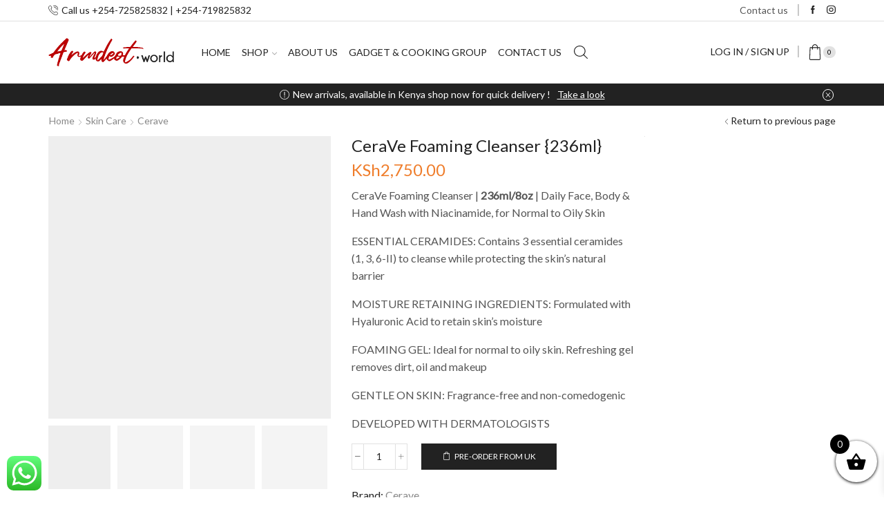

--- FILE ---
content_type: text/html; charset=UTF-8
request_url: https://armdeot.world/product/cerave-foaming-cleanser-with-niacinamide-for-normal-to-oily-skin/
body_size: 47573
content:

<!DOCTYPE html>
<html lang="en-GB" xmlns="http://www.w3.org/1999/xhtml" prefix="og: http://ogp.me/ns# fb: http://www.facebook.com/2008/fbml" >
<head>
	<meta charset="UTF-8" />
	<meta name="viewport" content="width=device-width, initial-scale=1.0, maximum-scale=1.0, user-scalable=0"/>
	<title>CeraVe Foaming Cleanser  {236ml} &#8211; Armdeot Interiors</title>
<meta name='robots' content='max-image-preview:large' />
	<style>img:is([sizes="auto" i], [sizes^="auto," i]) { contain-intrinsic-size: 3000px 1500px }</style>
	<link rel="alternate" type="application/rss+xml" title="Armdeot Interiors &raquo; Feed" href="https://armdeot.world/feed/" />
<link rel="alternate" type="application/rss+xml" title="Armdeot Interiors &raquo; Comments Feed" href="https://armdeot.world/comments/feed/" />
<link rel='stylesheet' id='ht_ctc_main_css-css' href='https://armdeot.world/wp-content/plugins/click-to-chat-for-whatsapp/new/inc/assets/css/main.css' type='text/css' media='all' />
<link rel='stylesheet' id='wp-block-library-css' href='https://armdeot.world/wp-includes/css/dist/block-library/style.min.css' type='text/css' media='all' />
<style id='classic-theme-styles-inline-css' type='text/css'>
/*! This file is auto-generated */
.wp-block-button__link{color:#fff;background-color:#32373c;border-radius:9999px;box-shadow:none;text-decoration:none;padding:calc(.667em + 2px) calc(1.333em + 2px);font-size:1.125em}.wp-block-file__button{background:#32373c;color:#fff;text-decoration:none}
</style>
<link rel='stylesheet' id='mediaelement-css' href='https://armdeot.world/wp-includes/js/mediaelement/mediaelementplayer-legacy.min.css' type='text/css' media='all' />
<link rel='stylesheet' id='wp-mediaelement-css' href='https://armdeot.world/wp-includes/js/mediaelement/wp-mediaelement.min.css' type='text/css' media='all' />
<style id='jetpack-sharing-buttons-style-inline-css' type='text/css'>
.jetpack-sharing-buttons__services-list{display:flex;flex-direction:row;flex-wrap:wrap;gap:0;list-style-type:none;margin:5px;padding:0}.jetpack-sharing-buttons__services-list.has-small-icon-size{font-size:12px}.jetpack-sharing-buttons__services-list.has-normal-icon-size{font-size:16px}.jetpack-sharing-buttons__services-list.has-large-icon-size{font-size:24px}.jetpack-sharing-buttons__services-list.has-huge-icon-size{font-size:36px}@media print{.jetpack-sharing-buttons__services-list{display:none!important}}.editor-styles-wrapper .wp-block-jetpack-sharing-buttons{gap:0;padding-inline-start:0}ul.jetpack-sharing-buttons__services-list.has-background{padding:1.25em 2.375em}
</style>
<style id='global-styles-inline-css' type='text/css'>
:root{--wp--preset--aspect-ratio--square: 1;--wp--preset--aspect-ratio--4-3: 4/3;--wp--preset--aspect-ratio--3-4: 3/4;--wp--preset--aspect-ratio--3-2: 3/2;--wp--preset--aspect-ratio--2-3: 2/3;--wp--preset--aspect-ratio--16-9: 16/9;--wp--preset--aspect-ratio--9-16: 9/16;--wp--preset--color--black: #000000;--wp--preset--color--cyan-bluish-gray: #abb8c3;--wp--preset--color--white: #ffffff;--wp--preset--color--pale-pink: #f78da7;--wp--preset--color--vivid-red: #cf2e2e;--wp--preset--color--luminous-vivid-orange: #ff6900;--wp--preset--color--luminous-vivid-amber: #fcb900;--wp--preset--color--light-green-cyan: #7bdcb5;--wp--preset--color--vivid-green-cyan: #00d084;--wp--preset--color--pale-cyan-blue: #8ed1fc;--wp--preset--color--vivid-cyan-blue: #0693e3;--wp--preset--color--vivid-purple: #9b51e0;--wp--preset--gradient--vivid-cyan-blue-to-vivid-purple: linear-gradient(135deg,rgba(6,147,227,1) 0%,rgb(155,81,224) 100%);--wp--preset--gradient--light-green-cyan-to-vivid-green-cyan: linear-gradient(135deg,rgb(122,220,180) 0%,rgb(0,208,130) 100%);--wp--preset--gradient--luminous-vivid-amber-to-luminous-vivid-orange: linear-gradient(135deg,rgba(252,185,0,1) 0%,rgba(255,105,0,1) 100%);--wp--preset--gradient--luminous-vivid-orange-to-vivid-red: linear-gradient(135deg,rgba(255,105,0,1) 0%,rgb(207,46,46) 100%);--wp--preset--gradient--very-light-gray-to-cyan-bluish-gray: linear-gradient(135deg,rgb(238,238,238) 0%,rgb(169,184,195) 100%);--wp--preset--gradient--cool-to-warm-spectrum: linear-gradient(135deg,rgb(74,234,220) 0%,rgb(151,120,209) 20%,rgb(207,42,186) 40%,rgb(238,44,130) 60%,rgb(251,105,98) 80%,rgb(254,248,76) 100%);--wp--preset--gradient--blush-light-purple: linear-gradient(135deg,rgb(255,206,236) 0%,rgb(152,150,240) 100%);--wp--preset--gradient--blush-bordeaux: linear-gradient(135deg,rgb(254,205,165) 0%,rgb(254,45,45) 50%,rgb(107,0,62) 100%);--wp--preset--gradient--luminous-dusk: linear-gradient(135deg,rgb(255,203,112) 0%,rgb(199,81,192) 50%,rgb(65,88,208) 100%);--wp--preset--gradient--pale-ocean: linear-gradient(135deg,rgb(255,245,203) 0%,rgb(182,227,212) 50%,rgb(51,167,181) 100%);--wp--preset--gradient--electric-grass: linear-gradient(135deg,rgb(202,248,128) 0%,rgb(113,206,126) 100%);--wp--preset--gradient--midnight: linear-gradient(135deg,rgb(2,3,129) 0%,rgb(40,116,252) 100%);--wp--preset--font-size--small: 13px;--wp--preset--font-size--medium: 20px;--wp--preset--font-size--large: 36px;--wp--preset--font-size--x-large: 42px;--wp--preset--spacing--20: 0.44rem;--wp--preset--spacing--30: 0.67rem;--wp--preset--spacing--40: 1rem;--wp--preset--spacing--50: 1.5rem;--wp--preset--spacing--60: 2.25rem;--wp--preset--spacing--70: 3.38rem;--wp--preset--spacing--80: 5.06rem;--wp--preset--shadow--natural: 6px 6px 9px rgba(0, 0, 0, 0.2);--wp--preset--shadow--deep: 12px 12px 50px rgba(0, 0, 0, 0.4);--wp--preset--shadow--sharp: 6px 6px 0px rgba(0, 0, 0, 0.2);--wp--preset--shadow--outlined: 6px 6px 0px -3px rgba(255, 255, 255, 1), 6px 6px rgba(0, 0, 0, 1);--wp--preset--shadow--crisp: 6px 6px 0px rgba(0, 0, 0, 1);}:where(.is-layout-flex){gap: 0.5em;}:where(.is-layout-grid){gap: 0.5em;}body .is-layout-flex{display: flex;}.is-layout-flex{flex-wrap: wrap;align-items: center;}.is-layout-flex > :is(*, div){margin: 0;}body .is-layout-grid{display: grid;}.is-layout-grid > :is(*, div){margin: 0;}:where(.wp-block-columns.is-layout-flex){gap: 2em;}:where(.wp-block-columns.is-layout-grid){gap: 2em;}:where(.wp-block-post-template.is-layout-flex){gap: 1.25em;}:where(.wp-block-post-template.is-layout-grid){gap: 1.25em;}.has-black-color{color: var(--wp--preset--color--black) !important;}.has-cyan-bluish-gray-color{color: var(--wp--preset--color--cyan-bluish-gray) !important;}.has-white-color{color: var(--wp--preset--color--white) !important;}.has-pale-pink-color{color: var(--wp--preset--color--pale-pink) !important;}.has-vivid-red-color{color: var(--wp--preset--color--vivid-red) !important;}.has-luminous-vivid-orange-color{color: var(--wp--preset--color--luminous-vivid-orange) !important;}.has-luminous-vivid-amber-color{color: var(--wp--preset--color--luminous-vivid-amber) !important;}.has-light-green-cyan-color{color: var(--wp--preset--color--light-green-cyan) !important;}.has-vivid-green-cyan-color{color: var(--wp--preset--color--vivid-green-cyan) !important;}.has-pale-cyan-blue-color{color: var(--wp--preset--color--pale-cyan-blue) !important;}.has-vivid-cyan-blue-color{color: var(--wp--preset--color--vivid-cyan-blue) !important;}.has-vivid-purple-color{color: var(--wp--preset--color--vivid-purple) !important;}.has-black-background-color{background-color: var(--wp--preset--color--black) !important;}.has-cyan-bluish-gray-background-color{background-color: var(--wp--preset--color--cyan-bluish-gray) !important;}.has-white-background-color{background-color: var(--wp--preset--color--white) !important;}.has-pale-pink-background-color{background-color: var(--wp--preset--color--pale-pink) !important;}.has-vivid-red-background-color{background-color: var(--wp--preset--color--vivid-red) !important;}.has-luminous-vivid-orange-background-color{background-color: var(--wp--preset--color--luminous-vivid-orange) !important;}.has-luminous-vivid-amber-background-color{background-color: var(--wp--preset--color--luminous-vivid-amber) !important;}.has-light-green-cyan-background-color{background-color: var(--wp--preset--color--light-green-cyan) !important;}.has-vivid-green-cyan-background-color{background-color: var(--wp--preset--color--vivid-green-cyan) !important;}.has-pale-cyan-blue-background-color{background-color: var(--wp--preset--color--pale-cyan-blue) !important;}.has-vivid-cyan-blue-background-color{background-color: var(--wp--preset--color--vivid-cyan-blue) !important;}.has-vivid-purple-background-color{background-color: var(--wp--preset--color--vivid-purple) !important;}.has-black-border-color{border-color: var(--wp--preset--color--black) !important;}.has-cyan-bluish-gray-border-color{border-color: var(--wp--preset--color--cyan-bluish-gray) !important;}.has-white-border-color{border-color: var(--wp--preset--color--white) !important;}.has-pale-pink-border-color{border-color: var(--wp--preset--color--pale-pink) !important;}.has-vivid-red-border-color{border-color: var(--wp--preset--color--vivid-red) !important;}.has-luminous-vivid-orange-border-color{border-color: var(--wp--preset--color--luminous-vivid-orange) !important;}.has-luminous-vivid-amber-border-color{border-color: var(--wp--preset--color--luminous-vivid-amber) !important;}.has-light-green-cyan-border-color{border-color: var(--wp--preset--color--light-green-cyan) !important;}.has-vivid-green-cyan-border-color{border-color: var(--wp--preset--color--vivid-green-cyan) !important;}.has-pale-cyan-blue-border-color{border-color: var(--wp--preset--color--pale-cyan-blue) !important;}.has-vivid-cyan-blue-border-color{border-color: var(--wp--preset--color--vivid-cyan-blue) !important;}.has-vivid-purple-border-color{border-color: var(--wp--preset--color--vivid-purple) !important;}.has-vivid-cyan-blue-to-vivid-purple-gradient-background{background: var(--wp--preset--gradient--vivid-cyan-blue-to-vivid-purple) !important;}.has-light-green-cyan-to-vivid-green-cyan-gradient-background{background: var(--wp--preset--gradient--light-green-cyan-to-vivid-green-cyan) !important;}.has-luminous-vivid-amber-to-luminous-vivid-orange-gradient-background{background: var(--wp--preset--gradient--luminous-vivid-amber-to-luminous-vivid-orange) !important;}.has-luminous-vivid-orange-to-vivid-red-gradient-background{background: var(--wp--preset--gradient--luminous-vivid-orange-to-vivid-red) !important;}.has-very-light-gray-to-cyan-bluish-gray-gradient-background{background: var(--wp--preset--gradient--very-light-gray-to-cyan-bluish-gray) !important;}.has-cool-to-warm-spectrum-gradient-background{background: var(--wp--preset--gradient--cool-to-warm-spectrum) !important;}.has-blush-light-purple-gradient-background{background: var(--wp--preset--gradient--blush-light-purple) !important;}.has-blush-bordeaux-gradient-background{background: var(--wp--preset--gradient--blush-bordeaux) !important;}.has-luminous-dusk-gradient-background{background: var(--wp--preset--gradient--luminous-dusk) !important;}.has-pale-ocean-gradient-background{background: var(--wp--preset--gradient--pale-ocean) !important;}.has-electric-grass-gradient-background{background: var(--wp--preset--gradient--electric-grass) !important;}.has-midnight-gradient-background{background: var(--wp--preset--gradient--midnight) !important;}.has-small-font-size{font-size: var(--wp--preset--font-size--small) !important;}.has-medium-font-size{font-size: var(--wp--preset--font-size--medium) !important;}.has-large-font-size{font-size: var(--wp--preset--font-size--large) !important;}.has-x-large-font-size{font-size: var(--wp--preset--font-size--x-large) !important;}
:where(.wp-block-post-template.is-layout-flex){gap: 1.25em;}:where(.wp-block-post-template.is-layout-grid){gap: 1.25em;}
:where(.wp-block-columns.is-layout-flex){gap: 2em;}:where(.wp-block-columns.is-layout-grid){gap: 2em;}
:root :where(.wp-block-pullquote){font-size: 1.5em;line-height: 1.6;}
</style>
<link rel='stylesheet' id='woo-shipping-display-mode-css' href='https://armdeot.world/wp-content/plugins/woo-shipping-display-mode/public/css/woo-shipping-display-mode-public.css' type='text/css' media='all' />
<link rel='stylesheet' id='contact-form-7-css' href='https://armdeot.world/wp-content/plugins/contact-form-7/includes/css/styles.css' type='text/css' media='all' />
<link rel='stylesheet' id='ncmwcp1802_style-css' href='https://armdeot.world/wp-content/plugins/woo-upsell/css/style.css' type='text/css' media='all' />
<style id='woocommerce-inline-inline-css' type='text/css'>
.woocommerce form .form-row .required { visibility: visible; }
</style>
<link rel='stylesheet' id='slick-css' href='https://armdeot.world/wp-content/plugins/woo-smart-quick-view/assets/libs/slick/slick.css' type='text/css' media='all' />
<link rel='stylesheet' id='perfect-scrollbar-css' href='https://armdeot.world/wp-content/plugins/woo-smart-quick-view/assets/libs/perfect-scrollbar/css/perfect-scrollbar.min.css' type='text/css' media='all' />
<link rel='stylesheet' id='perfect-scrollbar-wpc-css' href='https://armdeot.world/wp-content/plugins/woo-smart-quick-view/assets/libs/perfect-scrollbar/css/custom-theme.css' type='text/css' media='all' />
<link rel='stylesheet' id='magnific-popup-css' href='https://armdeot.world/wp-content/plugins/woo-smart-quick-view/assets/libs/magnific-popup/magnific-popup.css' type='text/css' media='all' />
<link rel='stylesheet' id='woosq-feather-css' href='https://armdeot.world/wp-content/plugins/woo-smart-quick-view/assets/libs/feather/feather.css' type='text/css' media='all' />
<link rel='stylesheet' id='woosq-frontend-css' href='https://armdeot.world/wp-content/plugins/woo-smart-quick-view/assets/css/frontend.css' type='text/css' media='all' />
<link rel='stylesheet' id='brands-styles-css' href='https://armdeot.world/wp-content/plugins/woocommerce/assets/css/brands.css' type='text/css' media='all' />
<link rel='stylesheet' id='xoo-wsc-fonts-css' href='https://armdeot.world/wp-content/plugins/side-cart-woocommerce/assets/css/xoo-wsc-fonts.css' type='text/css' media='all' />
<link rel='stylesheet' id='xoo-wsc-style-css' href='https://armdeot.world/wp-content/plugins/side-cart-woocommerce/assets/css/xoo-wsc-style.css' type='text/css' media='all' />
<style id='xoo-wsc-style-inline-css' type='text/css'>



 

.xoo-wsc-footer{
	background-color: #ffffff;
	color: #000000;
	padding: 10px 20px;
	box-shadow: 0 -5px 10px #0000001a;
}

.xoo-wsc-footer, .xoo-wsc-footer a, .xoo-wsc-footer .amount{
	font-size: 18px;
}

.xoo-wsc-btn .amount{
	color: #000000}

.xoo-wsc-btn:hover .amount{
	color: #000000;
}

.xoo-wsc-ft-buttons-cont{
	grid-template-columns: auto;
}

.xoo-wsc-basket{
	bottom: 12px;
	right: 0px;
	background-color: #ffffff;
	color: #000000;
	box-shadow: 0 1px 4px 0;
	border-radius: 50%;
	display: flex;
	width: 60px;
	height: 60px;
}


.xoo-wsc-bki{
	font-size: 30px}

.xoo-wsc-items-count{
	top: -9px;
	left: -8px;
}

.xoo-wsc-items-count, .xoo-wsch-items-count{
	background-color: #000000;
	color: #ffffff;
}

.xoo-wsc-container, .xoo-wsc-slider{
	max-width: 320px;
	right: -320px;
	top: 0;bottom: 0;
	bottom: 0;
	font-family: }


.xoo-wsc-cart-active .xoo-wsc-container, .xoo-wsc-slider-active .xoo-wsc-slider{
	right: 0;
}


.xoo-wsc-cart-active .xoo-wsc-basket{
	right: 320px;
}

.xoo-wsc-slider{
	right: -320px;
}

span.xoo-wsch-close {
    font-size: 16px;
}

	.xoo-wsch-top{
		justify-content: center;
	}
	span.xoo-wsch-close {
	    right: 10px;
	}

.xoo-wsch-text{
	font-size: 20px;
}

.xoo-wsc-header{
	color: #000000;
	background-color: #ffffff;
	border-bottom: 2px solid #eee;
	padding: 15px 15px;
}


.xoo-wsc-body{
	background-color: #ffffff;
}

.xoo-wsc-products:not(.xoo-wsc-pattern-card), .xoo-wsc-products:not(.xoo-wsc-pattern-card) span.amount, .xoo-wsc-products:not(.xoo-wsc-pattern-card) a{
	font-size: 16px;
	color: #000000;
}

.xoo-wsc-products:not(.xoo-wsc-pattern-card) .xoo-wsc-product{
	padding: 20px 15px;
	margin: 0;
	border-radius: 0px;
	box-shadow: 0 0;
	background-color: transparent;
}

.xoo-wsc-sum-col{
	justify-content: center;
}


/** Shortcode **/
.xoo-wsc-sc-count{
	background-color: #000000;
	color: #ffffff;
}

.xoo-wsc-sc-bki{
	font-size: 28px;
	color: #000000;
}
.xoo-wsc-sc-cont{
	color: #000000;
}


.xoo-wsc-product dl.variation {
	display: block;
}


.xoo-wsc-product-cont{
	padding: 10px 10px;
}

.xoo-wsc-products:not(.xoo-wsc-pattern-card) .xoo-wsc-img-col{
	width: 30%;
}

.xoo-wsc-pattern-card .xoo-wsc-img-col img{
	max-width: 100%;
	height: auto;
}

.xoo-wsc-products:not(.xoo-wsc-pattern-card) .xoo-wsc-sum-col{
	width: 70%;
}

.xoo-wsc-pattern-card .xoo-wsc-product-cont{
	width: 50% 
}

@media only screen and (max-width: 600px) {
	.xoo-wsc-pattern-card .xoo-wsc-product-cont  {
		width: 50%;
	}
}


.xoo-wsc-pattern-card .xoo-wsc-product{
	border: 0;
	box-shadow: 0px 10px 15px -12px #0000001a;
}


.xoo-wsc-sm-front{
	background-color: #eee;
}
.xoo-wsc-pattern-card, .xoo-wsc-sm-front{
	border-bottom-left-radius: 5px;
	border-bottom-right-radius: 5px;
}
.xoo-wsc-pattern-card, .xoo-wsc-img-col img, .xoo-wsc-img-col, .xoo-wsc-sm-back-cont{
	border-top-left-radius: 5px;
	border-top-right-radius: 5px;
}
.xoo-wsc-sm-back{
	background-color: #fff;
}
.xoo-wsc-pattern-card, .xoo-wsc-pattern-card a, .xoo-wsc-pattern-card .amount{
	font-size: 16px;
}

.xoo-wsc-sm-front, .xoo-wsc-sm-front a, .xoo-wsc-sm-front .amount{
	color: #000;
}

.xoo-wsc-sm-back, .xoo-wsc-sm-back a, .xoo-wsc-sm-back .amount{
	color: #000;
}


.magictime {
    animation-duration: 0.5s;
}



span.xoo-wsch-items-count{
	height: 20px;
	line-height: 20px;
	width: 20px;
}

span.xoo-wsch-icon{
	font-size: 30px
}

.xoo-wsc-smr-del{
	font-size: 16px
}
</style>
<link rel='stylesheet' id='etheme-parent-style-css' href='https://armdeot.world/wp-content/themes/xstore/xstore.min.css' type='text/css' media='all' />
<link rel='stylesheet' id='etheme-swatches-style-css' href='https://armdeot.world/wp-content/themes/xstore/css/swatches.min.css' type='text/css' media='all' />
<link rel='stylesheet' id='etheme-wpb-style-css' href='https://armdeot.world/wp-content/themes/xstore/css/wpb.min.css' type='text/css' media='all' />
<link rel='stylesheet' id='js_composer_front-css' href='https://armdeot.world/wp-content/plugins/js_composer/assets/css/js_composer.min.css' type='text/css' media='all' />
<link rel='stylesheet' id='etheme-elementor-style-css' href='https://armdeot.world/wp-content/themes/xstore/css/elementor.min.css' type='text/css' media='all' />
<link rel='stylesheet' id='etheme-sidebar-css' href='https://armdeot.world/wp-content/themes/xstore/css/modules/layout/sidebar.min.css' type='text/css' media='all' />
<link rel='stylesheet' id='etheme-breadcrumbs-css' href='https://armdeot.world/wp-content/themes/xstore/css/modules/breadcrumbs.min.css' type='text/css' media='all' />
<link rel='stylesheet' id='etheme-back-top-css' href='https://armdeot.world/wp-content/themes/xstore/css/modules/back-top.min.css' type='text/css' media='all' />
<link rel='stylesheet' id='etheme-woocommerce-css' href='https://armdeot.world/wp-content/themes/xstore/css/modules/woocommerce/global.min.css' type='text/css' media='all' />
<link rel='stylesheet' id='etheme-woocommerce-archive-css' href='https://armdeot.world/wp-content/themes/xstore/css/modules/woocommerce/archive.min.css' type='text/css' media='all' />
<link rel='stylesheet' id='etheme-single-product-css' href='https://armdeot.world/wp-content/themes/xstore/css/modules/woocommerce/single-product/single-product.min.css' type='text/css' media='all' />
<link rel='stylesheet' id='etheme-single-product-elements-css' href='https://armdeot.world/wp-content/themes/xstore/css/modules/woocommerce/single-product/single-product-elements.min.css' type='text/css' media='all' />
<link rel='stylesheet' id='etheme-star-rating-css' href='https://armdeot.world/wp-content/themes/xstore/css/modules/star-rating.min.css' type='text/css' media='all' />
<link rel='stylesheet' id='etheme-comments-css' href='https://armdeot.world/wp-content/themes/xstore/css/modules/comments.min.css' type='text/css' media='all' />
<link rel='stylesheet' id='etheme-single-post-meta-css' href='https://armdeot.world/wp-content/themes/xstore/css/modules/blog/single-post/meta.min.css' type='text/css' media='all' />
<link rel='stylesheet' id='etheme-contact-forms-css' href='https://armdeot.world/wp-content/themes/xstore/css/modules/contact-forms.min.css' type='text/css' media='all' />
<style id='xstore-icons-font-inline-css' type='text/css'>
@font-face {
				  font-family: 'xstore-icons';
				  src:
				    url('https://armdeot.world/wp-content/themes/xstore/fonts/xstore-icons-light.ttf') format('truetype'),
				    url('https://armdeot.world/wp-content/themes/xstore/fonts/xstore-icons-light.woff2') format('woff2'),
				    url('https://armdeot.world/wp-content/themes/xstore/fonts/xstore-icons-light.woff') format('woff'),
				    url('https://armdeot.world/wp-content/themes/xstore/fonts/xstore-icons-light.svg#xstore-icons') format('svg');
				  font-weight: normal;
				  font-style: normal;
				  font-display: swap;
				}
</style>
<link rel='stylesheet' id='etheme-header-contacts-css' href='https://armdeot.world/wp-content/themes/xstore/css/modules/layout/header/parts/contacts.min.css' type='text/css' media='all' />
<link rel='stylesheet' id='etheme-header-menu-css' href='https://armdeot.world/wp-content/themes/xstore/css/modules/layout/header/parts/menu.min.css' type='text/css' media='all' />
<link rel='stylesheet' id='etheme-header-search-css' href='https://armdeot.world/wp-content/themes/xstore/css/modules/layout/header/parts/search.min.css' type='text/css' media='all' />
<link rel='stylesheet' id='xstore-kirki-styles-css' href='https://armdeot.world/wp-content/uploads/xstore/kirki-styles.css' type='text/css' media='all' />
<link rel='stylesheet' id='prdctfltr-css' href='https://armdeot.world/wp-content/plugins/prdctfltr/includes/css/style.min.css' type='text/css' media='all' />
<script type="text/template" id="tmpl-variation-template">
	<div class="woocommerce-variation-description">{{{ data.variation.variation_description }}}</div>
	<div class="woocommerce-variation-price">{{{ data.variation.price_html }}}</div>
	<div class="woocommerce-variation-availability">{{{ data.variation.availability_html }}}</div>
</script>
<script type="text/template" id="tmpl-unavailable-variation-template">
	<p role="alert">Sorry, this product is unavailable. Please choose a different combination.</p>
</script>
<!--n2css--><!--n2js--><script type="text/javascript" src="https://armdeot.world/wp-includes/js/jquery/jquery.min.js" id="jquery-core-js"></script>
<script type="text/javascript" src="https://armdeot.world/wp-includes/js/jquery/jquery-migrate.min.js" id="jquery-migrate-js"></script>
<script type="text/javascript" src="https://armdeot.world/wp-content/plugins/click-to-chat-for-whatsapp/new/inc/assets/js/app.js" id="ht_ctc_app_js-js"></script>
<script type="text/javascript" id="woo-shipping-display-mode-js-extra">
/* <![CDATA[ */
var wsdm_params = {"shipping_format":"select","is_blocks_enabled":"","shipping_options_label":"Shipping options"};
/* ]]> */
</script>
<script type="text/javascript" src="https://armdeot.world/wp-content/plugins/woo-shipping-display-mode/public/js/woo-shipping-display-mode-public.js" id="woo-shipping-display-mode-js"></script>
<script type="text/javascript" src="https://armdeot.world/wp-content/plugins/woocommerce/assets/js/jquery-blockui/jquery.blockUI.min.js" id="wc-jquery-blockui-js" data-wp-strategy="defer"></script>
<script type="text/javascript" id="wc-add-to-cart-js-extra">
/* <![CDATA[ */
var wc_add_to_cart_params = {"ajax_url":"\/wp-admin\/admin-ajax.php","wc_ajax_url":"\/?wc-ajax=%%endpoint%%","i18n_view_cart":"View basket","cart_url":"https:\/\/armdeot.world\/cart\/","is_cart":"","cart_redirect_after_add":"no"};
/* ]]> */
</script>
<script type="text/javascript" src="https://armdeot.world/wp-content/plugins/woocommerce/assets/js/frontend/add-to-cart.min.js" id="wc-add-to-cart-js" data-wp-strategy="defer"></script>
<script type="text/javascript" src="https://armdeot.world/wp-content/plugins/woocommerce/assets/js/zoom/jquery.zoom.min.js" id="wc-zoom-js" defer="defer" data-wp-strategy="defer"></script>
<script type="text/javascript" id="wc-single-product-js-extra">
/* <![CDATA[ */
var wc_single_product_params = {"i18n_required_rating_text":"Please select a rating","i18n_rating_options":["1 of 5 stars","2 of 5 stars","3 of 5 stars","4 of 5 stars","5 of 5 stars"],"i18n_product_gallery_trigger_text":"View full-screen image gallery","review_rating_required":"yes","flexslider":{"rtl":false,"animation":"slide","smoothHeight":true,"directionNav":false,"controlNav":"thumbnails","slideshow":false,"animationSpeed":500,"animationLoop":false,"allowOneSlide":false},"zoom_enabled":"1","zoom_options":[],"photoswipe_enabled":"","photoswipe_options":{"shareEl":false,"closeOnScroll":false,"history":false,"hideAnimationDuration":0,"showAnimationDuration":0},"flexslider_enabled":""};
/* ]]> */
</script>
<script type="text/javascript" src="https://armdeot.world/wp-content/plugins/woocommerce/assets/js/frontend/single-product.min.js" id="wc-single-product-js" defer="defer" data-wp-strategy="defer"></script>
<script type="text/javascript" src="https://armdeot.world/wp-content/plugins/woocommerce/assets/js/js-cookie/js.cookie.min.js" id="wc-js-cookie-js" defer="defer" data-wp-strategy="defer"></script>
<script type="text/javascript" id="woocommerce-js-extra">
/* <![CDATA[ */
var woocommerce_params = {"ajax_url":"\/wp-admin\/admin-ajax.php","wc_ajax_url":"\/?wc-ajax=%%endpoint%%","i18n_password_show":"Show password","i18n_password_hide":"Hide password"};
/* ]]> */
</script>
<script type="text/javascript" src="https://armdeot.world/wp-content/plugins/woocommerce/assets/js/frontend/woocommerce.min.js" id="woocommerce-js" defer="defer" data-wp-strategy="defer"></script>
<script type="text/javascript" src="https://armdeot.world/wp-content/plugins/js_composer/assets/js/vendors/woocommerce-add-to-cart.js" id="vc_woocommerce-add-to-cart-js-js"></script>
<script type="text/javascript" id="kk-script-js-extra">
/* <![CDATA[ */
var fetchCartItems = {"ajax_url":"https:\/\/armdeot.world\/wp-admin\/admin-ajax.php","action":"kk_wc_fetchcartitems","nonce":"796fc81913","currency":"KES"};
/* ]]> */
</script>
<script type="text/javascript" src="https://armdeot.world/wp-content/plugins/kliken-marketing-for-google/assets/kk-script.js" id="kk-script-js"></script>
<script type="text/javascript" src="https://armdeot.world/wp-includes/js/underscore.min.js" id="underscore-js"></script>
<script type="text/javascript" id="wp-util-js-extra">
/* <![CDATA[ */
var _wpUtilSettings = {"ajax":{"url":"\/wp-admin\/admin-ajax.php"}};
/* ]]> */
</script>
<script type="text/javascript" src="https://armdeot.world/wp-includes/js/wp-util.min.js" id="wp-util-js"></script>
<script></script><link rel="https://api.w.org/" href="https://armdeot.world/wp-json/" /><link rel="alternate" title="JSON" type="application/json" href="https://armdeot.world/wp-json/wp/v2/product/10263" /><link rel="EditURI" type="application/rsd+xml" title="RSD" href="https://armdeot.world/xmlrpc.php?rsd" />
<meta name="generator" content="WordPress 6.8.1" />
<meta name="generator" content="WooCommerce 10.3.6" />
<link rel="canonical" href="https://armdeot.world/product/cerave-foaming-cleanser-with-niacinamide-for-normal-to-oily-skin/" />
<link rel='shortlink' href='https://armdeot.world/?p=10263' />
			<link rel="prefetch" as="font" href="https://armdeot.world/wp-content/themes/xstore/fonts/xstore-icons-light.woff?v=9.4.11" type="font/woff">
					<link rel="prefetch" as="font" href="https://armdeot.world/wp-content/themes/xstore/fonts/xstore-icons-light.woff2?v=9.4.11" type="font/woff2">
			<noscript><style>.woocommerce-product-gallery{ opacity: 1 !important; }</style></noscript>
	<meta name="generator" content="Elementor 3.33.4; features: e_font_icon_svg, additional_custom_breakpoints; settings: css_print_method-external, google_font-enabled, font_display-swap">
			<style>
				.e-con.e-parent:nth-of-type(n+4):not(.e-lazyloaded):not(.e-no-lazyload),
				.e-con.e-parent:nth-of-type(n+4):not(.e-lazyloaded):not(.e-no-lazyload) * {
					background-image: none !important;
				}
				@media screen and (max-height: 1024px) {
					.e-con.e-parent:nth-of-type(n+3):not(.e-lazyloaded):not(.e-no-lazyload),
					.e-con.e-parent:nth-of-type(n+3):not(.e-lazyloaded):not(.e-no-lazyload) * {
						background-image: none !important;
					}
				}
				@media screen and (max-height: 640px) {
					.e-con.e-parent:nth-of-type(n+2):not(.e-lazyloaded):not(.e-no-lazyload),
					.e-con.e-parent:nth-of-type(n+2):not(.e-lazyloaded):not(.e-no-lazyload) * {
						background-image: none !important;
					}
				}
			</style>
			<meta name="generator" content="Powered by WPBakery Page Builder - drag and drop page builder for WordPress."/>
<link rel="icon" href="https://armdeot.world/wp-content/uploads/2020/09/cropped-favicon-32x32.png" sizes="32x32" />
<link rel="icon" href="https://armdeot.world/wp-content/uploads/2020/09/cropped-favicon-192x192.png" sizes="192x192" />
<link rel="apple-touch-icon" href="https://armdeot.world/wp-content/uploads/2020/09/cropped-favicon-180x180.png" />
<meta name="msapplication-TileImage" content="https://armdeot.world/wp-content/uploads/2020/09/cropped-favicon-270x270.png" />
<meta name="generator" content="Product Filter for WooCommerce"/>		<style type="text/css" id="wp-custom-css">
			/* hide preview of blog*/
.home div.content-article {display:none;}

div.et-fancy-button .et-fancy-button-8776 {text-align: center;}

.gadgetncookingbutton {text-align:center;}

.tax-product_cat .page-heading, .et-header-overlap .page-heading {
	padding-top:70px !important;}

.home .page-heading, .et-header-overlap .page-heading {
	padding-top:0px !important;
	padding-bottom:0px !important;}

.col-md-pull-9 {
	background-color: #f7f7f7 !important;}

.et_col-sm-1, .et_col-xs-1 {
    width: 20.33333% !important;}

li.wc_payment_method.payment_method_cod {
    background: #e0ffe5 !important;
    padding: 5px 15px;
    border-radius: 15px;
    border: solid 1px }

button#sc__button.sc__button {background-color:black;color: white; font-weight: bold;}



		</style>
		<style id="kirki-inline-styles"></style><style type="text/css" class="et_custom-css">.woocommerce-Price-amount.amount{color:#ef7d2b;font-size:24px}div.posts-nav-btn.next-post{display:none}div.posts-nav-btn.prev-post{display:none}div.products-page-cats{display:none}.term-kitchen-appliances div.container.page-heading-inner{height:100px}.term-skin-care div.container.page-heading-inner{height:100px}p.form-row.form-row-wide.create-account woocommerce-validated{background:#d8eaea;font-weight:bold}p.stock.in-stock.step-3{display:none !important}p.stock.out-of-stock{display:none !important}@media only screen and (max-width:1230px){.swiper-custom-left,.middle-inside .swiper-entry .swiper-button-prev,.middle-inside.swiper-entry .swiper-button-prev{left:-15px}.swiper-custom-right,.middle-inside .swiper-entry .swiper-button-next,.middle-inside.swiper-entry .swiper-button-next{right:-15px}.middle-inbox .swiper-entry .swiper-button-prev,.middle-inbox.swiper-entry .swiper-button-prev{left:8px}.middle-inbox .swiper-entry .swiper-button-next,.middle-inbox.swiper-entry .swiper-button-next{right:8px}.swiper-entry:hover .swiper-custom-left,.middle-inside .swiper-entry:hover .swiper-button-prev,.middle-inside.swiper-entry:hover .swiper-button-prev{left:-5px}.swiper-entry:hover .swiper-custom-right,.middle-inside .swiper-entry:hover .swiper-button-next,.middle-inside.swiper-entry:hover .swiper-button-next{right:-5px}.middle-inbox .swiper-entry:hover .swiper-button-prev,.middle-inbox.swiper-entry:hover .swiper-button-prev{left:5px}.middle-inbox .swiper-entry:hover .swiper-button-next,.middle-inbox.swiper-entry:hover .swiper-button-next{right:5px}}.header-main-menu2.et_element-top-level .menu{margin-right:-10px;margin-left:-10px}@media only screen and (max-width:992px){.header-wrapper,.site-header-vertical{display:none}}@media only screen and (min-width:993px){.mobile-header-wrapper{display:none}}.swiper-container{width:auto}.content-product .product-content-image img,.category-grid img,.categoriesCarousel .category-grid img{width:100%}.etheme-elementor-slider:not(.swiper-container-initialized,.swiper-initialized) .swiper-slide{max-width:calc(100% / var(--slides-per-view,4))}.etheme-elementor-slider[data-animation]:not(.swiper-container-initialized,.swiper-initialized,[data-animation=slide],[data-animation=coverflow]) .swiper-slide{max-width:100%}body:not([data-elementor-device-mode]) .etheme-elementor-off-canvas__container{transition:none;opacity:0;visibility:hidden;position:fixed}</style><noscript><style> .wpb_animate_when_almost_visible { opacity: 1; }</style></noscript><style type="text/css" data-type="et_vc_shortcodes-custom-css">@media only screen and (max-width: 1199px) and (min-width: 769px) { div.et-md-no-bg { background-image: none !important; } }@media only screen and (max-width: 768px) and (min-width: 480px) { div.et-sm-no-bg { background-image: none !important; } }@media only screen and (max-width: 480px) {div.et-xs-no-bg { background-image: none !important; }}</style>				<style type="text/css" id="c4wp-checkout-css">
					.woocommerce-checkout .c4wp_captcha_field {
						margin-bottom: 10px;
						margin-top: 15px;
						position: relative;
						display: inline-block;
					}
				</style>
							<style type="text/css" id="c4wp-v3-lp-form-css">
				.login #login, .login #lostpasswordform {
					min-width: 350px !important;
				}
				.wpforms-field-c4wp iframe {
					width: 100% !important;
				}
			</style>
			</head>
<body class="wp-singular product-template-default single single-product postid-10263 wp-theme-xstore wp-child-theme-xstore-child theme-xstore wsdm-shipping-select-mode woocommerce woocommerce-page woocommerce-no-js et_cart-type-1 et_b_dt_header-not-overlap et_b_mob_header-not-overlap breadcrumbs-type-left2 wide et-preloader-on et-catalog-off  sticky-message-on global-product-name-on et-enable-swatch et-old-browser wpb-js-composer js-comp-ver-7.7.1 vc_responsive elementor-default elementor-kit-15640" data-mode="light">


<div class="et-loader"><svg class="loader-circular" viewBox="25 25 50 50"><circle class="loader-path" cx="50" cy="50" r="20" fill="none" stroke-width="2" stroke-miterlimit="10"></circle></svg></div>
<div class="template-container">

		<div class="template-content">
		<div class="page-wrapper">
			<header id="header" class="site-header sticky"  data-type="smart"><div class="header-wrapper">
<div class="header-top-wrapper sticky">
	<div class="header-top" data-title="Header top">
		<div class="et-row-container et-container">
			<div class="et-wrap-columns flex align-items-center">		
				
		
        <div class="et_column et_col-xs-5 et_col-xs-offset-0 pos-static">
			

<style>                .connect-block-element-TZvK9 {
                    --connect-block-space: 10px;
                    margin: 0 -10px;
                }
                .et_element.connect-block-element-TZvK9 > div,
                .et_element.connect-block-element-TZvK9 > form.cart,
                .et_element.connect-block-element-TZvK9 > .price {
                    margin: 0 10px;
                }
                                    .et_element.connect-block-element-TZvK9 > .et_b_header-widget > div, 
                    .et_element.connect-block-element-TZvK9 > .et_b_header-widget > ul {
                        margin-left: 10px;
                        margin-right: 10px;
                    }
                    .et_element.connect-block-element-TZvK9 .widget_nav_menu .menu > li > a {
                        margin: 0 10px                    }
/*                    .et_element.connect-block-element-TZvK9 .widget_nav_menu .menu .menu-item-has-children > a:after {
                        right: 10px;
                    }*/
                </style><div class="et_element et_connect-block flex flex-row connect-block-element-TZvK9 align-items-center justify-content-start">

<div class="et_element et_b_header-contacts  et_element-top-level  justify-content-start  flex-inline text-nowrap" >
	        <div class="contact contact-Phone icon-left  flex-inline  justify-content-start"
             data-tooltip="Phone"         >
			
			            <span class="flex-inline justify-content-center flex-nowrap">
						<span class="contact-icon flex-inline justify-content-center align-items-center">
							<svg xmlns="http://www.w3.org/2000/svg" width="1em" height="1em" viewBox="0 0 24 24"><path d="M22.080 16.488c-3.504-2.808-4.776-1.44-6.144 0l-0.24 0.24c-0.24 0.216-0.936 0-1.752-0.528-0.912-0.6-2.040-1.584-3.288-2.832-4.128-4.152-3.384-5.016-3.336-5.040l0.24-0.24c1.416-1.392 2.736-2.688-0.072-6.144-0.936-1.152-1.872-1.728-2.832-1.776-1.368-0.096-2.496 1.080-3.336 1.968-0.12 0.144-0.264 0.288-0.408 0.432-1.032 1.008-1.056 3.192-0.048 5.832 1.056 2.832 3.192 5.952 6 8.736 2.76 2.76 5.856 4.896 8.736 6 1.32 0.504 2.496 0.744 3.504 0.744 1.032 0 1.848-0.264 2.328-0.744 0.144-0.12 0.312-0.264 0.456-0.432 0.912-0.864 2.040-1.944 1.992-3.36-0.024-0.96-0.624-1.896-1.8-2.856zM6.744 7.224l-0.24 0.24c-1.128 1.152-0.096 3.216 3.384 6.672 1.344 1.344 2.496 2.328 3.48 2.976 1.44 0.936 2.52 1.056 3.192 0.36l0.264-0.264c1.296-1.296 1.944-1.944 4.584 0.168 0.888 0.72 1.344 1.368 1.368 1.968 0.024 0.912-0.936 1.8-1.632 2.448-0.192 0.144-0.336 0.312-0.48 0.456-0.672 0.648-2.544 0.552-4.656-0.24-2.64-0.984-5.616-3-8.328-5.712-2.688-2.592-4.704-5.544-5.76-8.28-0.768-2.136-0.864-4.008-0.216-4.632 0.072-0.072 0.144-0.168 0.216-0.24s0.144-0.144 0.216-0.24c0.744-0.816 1.56-1.632 2.4-1.632h0.072c0.624 0.024 1.272 0.48 1.968 1.344 2.136 2.664 1.44 3.36 0.168 4.608zM19.008 10.104c0.096 0.048 0.168 0.048 0.24 0.048 0.24 0 0.432-0.144 0.528-0.36 0.648-1.584 0.264-3.408-0.96-4.632-1.248-1.248-3.168-1.608-4.8-0.888-0.144 0.048-0.264 0.168-0.312 0.312s-0.048 0.312 0 0.432c0.048 0.144 0.168 0.264 0.312 0.312s0.312 0.048 0.456-0.024c1.176-0.528 2.592-0.288 3.504 0.624 0.888 0.888 1.152 2.232 0.696 3.384-0.072 0.336 0.072 0.696 0.336 0.792zM12.504 1.896c0.144 0.048 0.312 0.048 0.456-0.024 2.592-1.176 5.712-0.6 7.752 1.416 1.968 1.968 2.568 4.896 1.512 7.488-0.12 0.288 0.048 0.648 0.312 0.744 0.096 0.048 0.168 0.048 0.24 0.048 0.24 0 0.456-0.144 0.504-0.336 1.224-3.024 0.552-6.456-1.752-8.76-2.376-2.376-6-3.024-9.024-1.656-0.144 0.048-0.264 0.168-0.312 0.312s-0.048 0.312 0 0.432c0.048 0.168 0.168 0.264 0.312 0.336z"></path></svg>						</span>
												<span class="contact-info ">
							Call us +254-725825832 | +254-719825832						</span>
					</span>
        </div>
				</div>

</div>        </div>
			
				
		
        <div class="et_column et_col-xs-7 et_col-xs-offset-0 pos-static">
			

<style>                .connect-block-element-7yiwH {
                    --connect-block-space: 10px;
                    margin: 0 -10px;
                }
                .et_element.connect-block-element-7yiwH > div,
                .et_element.connect-block-element-7yiwH > form.cart,
                .et_element.connect-block-element-7yiwH > .price {
                    margin: 0 10px;
                }
                                    .et_element.connect-block-element-7yiwH > .et_b_header-widget > div, 
                    .et_element.connect-block-element-7yiwH > .et_b_header-widget > ul {
                        margin-left: 10px;
                        margin-right: 10px;
                    }
                    .et_element.connect-block-element-7yiwH .widget_nav_menu .menu > li > a {
                        margin: 0 10px                    }
/*                    .et_element.connect-block-element-7yiwH .widget_nav_menu .menu .menu-item-has-children > a:after {
                        right: 10px;
                    }*/
                </style><div class="et_element et_connect-block flex flex-row connect-block-element-7yiwH align-items-center justify-content-end">

<div class="et_element et_b_header-menu header-main-menu2 flex align-items-center menu-items-custom  justify-content-end et_element-top-level" >
	<div class="menu-main-container"><ul id="menu-secondary-menu" class="menu"><li id="menu-item-6410" class="menu-item menu-item-type-post_type menu-item-object-page menu-item-6410 item-level-0 item-design-dropdown"><a href="https://armdeot.world/contact-us/" class="item-link">Contact us</a></li>
</ul></div></div>

<span class="et_connect-block-sep"></span>

<div class="et_element et_b_header-socials et-socials flex flex-nowrap align-items-center  justify-content-end mob-justify-content-center et_element-top-level flex-row" >
	        <a href="https://www.facebook.com/armdeotinteriors"  rel="nofollow"           data-tooltip="Facebook" title="Facebook">
            <span class="screen-reader-text hidden">Facebook</span>
			<svg xmlns="http://www.w3.org/2000/svg" width="1em" height="1em" viewBox="0 0 24 24"><path d="M13.488 8.256v-3c0-0.84 0.672-1.488 1.488-1.488h1.488v-3.768h-2.976c-2.472 0-4.488 2.016-4.488 4.512v3.744h-3v3.744h3v12h4.512v-12h3l1.488-3.744h-4.512z"></path></svg>        </a>
	        <a href="https://www.instagram.com/armdeot_group/"  rel="nofollow"           data-tooltip="Instagram" title="Instagram">
            <span class="screen-reader-text hidden">Instagram</span>
			<svg xmlns="http://www.w3.org/2000/svg" width="1em" height="1em" viewBox="0 0 24 24"><path d="M16.512 0h-9.024c-4.128 0-7.488 3.36-7.488 7.488v9c0 4.152 3.36 7.512 7.488 7.512h9c4.152 0 7.512-3.36 7.512-7.488v-9.024c0-4.128-3.36-7.488-7.488-7.488zM21.744 16.512c0 2.904-2.352 5.256-5.256 5.256h-9c-2.904 0-5.256-2.352-5.256-5.256v-9.024c0-2.904 2.352-5.256 5.256-5.256h9c2.904 0 5.256 2.352 5.256 5.256v9.024zM12 6c-3.312 0-6 2.688-6 6s2.688 6 6 6 6-2.688 6-6-2.688-6-6-6zM12 15.744c-2.064 0-3.744-1.68-3.744-3.744s1.68-3.744 3.744-3.744 3.744 1.68 3.744 3.744c0 2.064-1.68 3.744-3.744 3.744zM19.248 5.544c0 0.437-0.355 0.792-0.792 0.792s-0.792-0.355-0.792-0.792c0-0.437 0.355-0.792 0.792-0.792s0.792 0.355 0.792 0.792z"></path></svg>        </a>
	</div>

</div>        </div>
	</div>		</div>
	</div>
</div>

<div class="header-main-wrapper sticky">
	<div class="header-main" data-title="Header main">
		<div class="et-row-container et-container">
			<div class="et-wrap-columns flex align-items-center">		
				
		
        <div class="et_column et_col-xs-1 et_col-xs-offset-0">
			

    <div class="et_element et_b_header-logo align-start mob-align-center et_element-top-level" >
        <a href="https://armdeot.world">
            <span><img width="314" height="72" src="https://armdeot.world/wp-content/uploads/2023/09/logo.png" class="et_b_header-logo-img" alt="" decoding="async" srcset="https://armdeot.world/wp-content/uploads/2023/09/logo.png 314w, https://armdeot.world/wp-content/uploads/2023/09/logo-300x69.png 300w, https://armdeot.world/wp-content/uploads/2023/09/logo-1x1.png 1w, https://armdeot.world/wp-content/uploads/2023/09/logo-10x2.png 10w" sizes="(max-width: 314px) 100vw, 314px" /></span><span class="fixed"><img width="314" height="72" src="https://armdeot.world/wp-content/uploads/2023/09/logo.png" class="et_b_header-logo-img" alt="" decoding="async" srcset="https://armdeot.world/wp-content/uploads/2023/09/logo.png 314w, https://armdeot.world/wp-content/uploads/2023/09/logo-300x69.png 300w, https://armdeot.world/wp-content/uploads/2023/09/logo-1x1.png 1w, https://armdeot.world/wp-content/uploads/2023/09/logo-10x2.png 10w" sizes="(max-width: 314px) 100vw, 314px" /></span>            
        </a>
    </div>

        </div>
			
				
		
        <div class="et_column et_col-xs-7 et_col-xs-offset-0 pos-static">
			

<style>                .connect-block-element-B5HnW {
                    --connect-block-space: 5px;
                    margin: 0 -5px;
                }
                .et_element.connect-block-element-B5HnW > div,
                .et_element.connect-block-element-B5HnW > form.cart,
                .et_element.connect-block-element-B5HnW > .price {
                    margin: 0 5px;
                }
                                    .et_element.connect-block-element-B5HnW > .et_b_header-widget > div, 
                    .et_element.connect-block-element-B5HnW > .et_b_header-widget > ul {
                        margin-left: 5px;
                        margin-right: 5px;
                    }
                    .et_element.connect-block-element-B5HnW .widget_nav_menu .menu > li > a {
                        margin: 0 5px                    }
/*                    .et_element.connect-block-element-B5HnW .widget_nav_menu .menu .menu-item-has-children > a:after {
                        right: 5px;
                    }*/
                </style><div class="et_element et_connect-block flex flex-row connect-block-element-B5HnW align-items-center justify-content-center">

<div class="et_element et_b_header-menu header-main-menu flex align-items-center menu-items-underline  justify-content-center et_element-top-level" >
	<div class="menu-main-container"><ul id="menu-main-menu" class="menu"><li id="menu-item-6699" class="menu-item menu-item-type-post_type menu-item-object-page menu-item-home menu-item-6699 item-level-0 item-design-dropdown"><a href="https://armdeot.world/" class="item-link">Home</a></li>
<li id="menu-item-6672" class="menu-item menu-item-type-custom menu-item-object-custom menu-item-has-children menu-parent-item menu-item-6672 item-level-0 item-design-mega-menu columns-3"><a href="#" class="item-link">Shop<svg class="arrow " xmlns="http://www.w3.org/2000/svg" width="0.5em" height="0.5em" viewBox="0 0 24 24"><path d="M23.784 6.072c-0.264-0.264-0.672-0.264-0.984 0l-10.8 10.416-10.8-10.416c-0.264-0.264-0.672-0.264-0.984 0-0.144 0.12-0.216 0.312-0.216 0.48 0 0.192 0.072 0.36 0.192 0.504l11.28 10.896c0.096 0.096 0.24 0.192 0.48 0.192 0.144 0 0.288-0.048 0.432-0.144l0.024-0.024 11.304-10.92c0.144-0.12 0.24-0.312 0.24-0.504 0.024-0.168-0.048-0.36-0.168-0.48z"></path></svg></a>
<div class="nav-sublist-dropdown"><div class="container">

<ul>
	<li id="menu-item-6673" class="menu-item menu-item-type-custom menu-item-object-custom menu-item-6673 item-level-1 menu-disable_title"><a href="https://armdeot.world/product-category/kitchen-appliances/" class="item-link type-img position-"><div class="nav-item-image"><img width="283" height="170" src="https://armdeot.world/wp-content/uploads/xstore/xstore-placeholder-167x100.png" class="attachment-large size-large lazyload lazyload-simple et-lazyload-fadeIn" alt="" decoding="async" sizes="(max-width: 283px) 100vw, 283px" data-src="https://armdeot.world/wp-content/uploads/2020/09/armdeot-image-kitchen2.jpg" data-srcset="https://armdeot.world/wp-content/uploads/2020/09/armdeot-image-kitchen2.jpg 283w, https://armdeot.world/wp-content/uploads/2020/09/armdeot-image-kitchen2-1x1.jpg 1w, https://armdeot.world/wp-content/uploads/2020/09/armdeot-image-kitchen2-10x6.jpg 10w" /></div></a></li>
	<li id="menu-item-6674" class="menu-item menu-item-type-custom menu-item-object-custom menu-item-6674 item-level-1 menu-disable_title"><a href="https://armdeot.world/product-category/skin-care/" class="item-link type-img position-"><div class="nav-item-image"><img width="283" height="170" src="https://armdeot.world/wp-content/uploads/xstore/xstore-placeholder-167x100.png" class="attachment-large size-large lazyload lazyload-simple et-lazyload-fadeIn" alt="" decoding="async" sizes="(max-width: 283px) 100vw, 283px" data-src="https://armdeot.world/wp-content/uploads/2020/09/armdeot-image-skin-hair.jpg" data-srcset="https://armdeot.world/wp-content/uploads/2020/09/armdeot-image-skin-hair.jpg 283w, https://armdeot.world/wp-content/uploads/2020/09/armdeot-image-skin-hair-1x1.jpg 1w, https://armdeot.world/wp-content/uploads/2020/09/armdeot-image-skin-hair-10x6.jpg 10w" /></div></a></li>
	<li id="menu-item-6675" class="menu-item menu-item-type-custom menu-item-object-custom menu-item-6675 item-level-1 menu-disable_title"><a href="https://armdeot.world/armdeot-express-cargo-2/" class="item-link type-img position-"><div class="nav-item-image"><img loading="lazy" width="283" height="170" src="https://armdeot.world/wp-content/uploads/xstore/xstore-placeholder-167x100.png" class="attachment-large size-large lazyload lazyload-simple et-lazyload-fadeIn" alt="" decoding="async" sizes="(max-width: 283px) 100vw, 283px" data-src="https://armdeot.world/wp-content/uploads/2020/09/armdeot-image-shopping22.jpg" data-srcset="https://armdeot.world/wp-content/uploads/2020/09/armdeot-image-shopping22.jpg 283w, https://armdeot.world/wp-content/uploads/2020/09/armdeot-image-shopping22-1x1.jpg 1w, https://armdeot.world/wp-content/uploads/2020/09/armdeot-image-shopping22-10x6.jpg 10w" /></div></a></li>
</ul>

</div></div><!-- .nav-sublist-dropdown -->
</li>
<li id="menu-item-6669" class="menu-item menu-item-type-post_type menu-item-object-page menu-item-6669 item-level-0 item-design-dropdown"><a href="https://armdeot.world/about-armdeot-interiors/" class="item-link">About us</a></li>
<li id="menu-item-6405" class="menu-item menu-item-type-post_type menu-item-object-page menu-item-6405 item-level-0 item-design-dropdown"><a href="https://armdeot.world/blog/" class="item-link">Gadget &#038; Cooking group</a></li>
<li id="menu-item-9088" class="menu-item menu-item-type-post_type menu-item-object-page menu-item-9088 item-level-0 item-design-dropdown"><a href="https://armdeot.world/contact-us/" class="item-link">Contact us</a></li>
</ul></div></div>



<div class="et_element et_b_header-search flex align-items-center   justify-content-start mob-justify-content-center et_element-top-level et-content-dropdown" >
	        <span class="flex et_b_search-icon ">
            <span class="et_b-icon"><svg xmlns="http://www.w3.org/2000/svg" width="1em" height="1em" fill="currentColor" viewBox="0 0 24 24"><path d="M23.784 22.8l-6.168-6.144c1.584-1.848 2.448-4.176 2.448-6.576 0-5.52-4.488-10.032-10.032-10.032-5.52 0-10.008 4.488-10.008 10.008s4.488 10.032 10.032 10.032c2.424 0 4.728-0.864 6.576-2.472l6.168 6.144c0.144 0.144 0.312 0.216 0.48 0.216s0.336-0.072 0.456-0.192c0.144-0.12 0.216-0.288 0.24-0.48 0-0.192-0.072-0.384-0.192-0.504zM18.696 10.080c0 4.752-3.888 8.64-8.664 8.64-4.752 0-8.64-3.888-8.64-8.664 0-4.752 3.888-8.64 8.664-8.64s8.64 3.888 8.64 8.664z"></path></svg></span>        </span>
		
	    
        <form action="https://armdeot.world/" role="search" data-min="2" data-per-page="100"
                            class="ajax-search-form  ajax-with-suggestions input-icon  et-mini-content" method="get">
			
                <div class="input-row flex align-items-center et-overflow-hidden" data-search-mode="dark">
                    					                    <label class="screen-reader-text" for="et_b-header-search-input-62">Search input</label>
                    <input type="text" value=""
                           placeholder="Type here..." autocomplete="off" class="form-control" id="et_b-header-search-input-62" name="s">
					
					                        <input type="hidden" name="post_type" value="product">
					
                                            <input type="hidden" name="et_search" value="true">
                    					
					                    <span class="buttons-wrapper flex flex-nowrap pos-relative">
                    <span class="clear flex-inline justify-content-center align-items-center pointer">
                        <span class="et_b-icon">
                            <svg xmlns="http://www.w3.org/2000/svg" width=".7em" height=".7em" viewBox="0 0 24 24"><path d="M13.056 12l10.728-10.704c0.144-0.144 0.216-0.336 0.216-0.552 0-0.192-0.072-0.384-0.216-0.528-0.144-0.12-0.336-0.216-0.528-0.216 0 0 0 0 0 0-0.192 0-0.408 0.072-0.528 0.216l-10.728 10.728-10.704-10.728c-0.288-0.288-0.768-0.288-1.056 0-0.168 0.144-0.24 0.336-0.24 0.528 0 0.216 0.072 0.408 0.216 0.552l10.728 10.704-10.728 10.704c-0.144 0.144-0.216 0.336-0.216 0.552s0.072 0.384 0.216 0.528c0.288 0.288 0.768 0.288 1.056 0l10.728-10.728 10.704 10.704c0.144 0.144 0.336 0.216 0.528 0.216s0.384-0.072 0.528-0.216c0.144-0.144 0.216-0.336 0.216-0.528s-0.072-0.384-0.216-0.528l-10.704-10.704z"></path></svg>
                        </span>
                    </span>
                    <button type="submit" class="search-button flex justify-content-center align-items-center pointer" aria-label="Search button">
                        <span class="et_b-loader"></span>
                    <svg xmlns="http://www.w3.org/2000/svg" width="1em" height="1em" fill="currentColor" viewBox="0 0 24 24"><path d="M23.784 22.8l-6.168-6.144c1.584-1.848 2.448-4.176 2.448-6.576 0-5.52-4.488-10.032-10.032-10.032-5.52 0-10.008 4.488-10.008 10.008s4.488 10.032 10.032 10.032c2.424 0 4.728-0.864 6.576-2.472l6.168 6.144c0.144 0.144 0.312 0.216 0.48 0.216s0.336-0.072 0.456-0.192c0.144-0.12 0.216-0.288 0.24-0.48 0-0.192-0.072-0.384-0.192-0.504zM18.696 10.080c0 4.752-3.888 8.64-8.664 8.64-4.752 0-8.64-3.888-8.64-8.664 0-4.752 3.888-8.64 8.664-8.64s8.64 3.888 8.64 8.664z"></path></svg>                    <span class="screen-reader-text">Search</span></button>
                </span>
                </div>
				
											                <div class="ajax-results-wrapper"></div>
			        </form>
		</div>
</div>        </div>
			
				
		
        <div class="et_column et_col-xs-3 et_col-xs-offset-1 pos-static">
			

<style>                .connect-block-element-Z85Yj {
                    --connect-block-space: 8px;
                    margin: 0 -8px;
                }
                .et_element.connect-block-element-Z85Yj > div,
                .et_element.connect-block-element-Z85Yj > form.cart,
                .et_element.connect-block-element-Z85Yj > .price {
                    margin: 0 8px;
                }
                                    .et_element.connect-block-element-Z85Yj > .et_b_header-widget > div, 
                    .et_element.connect-block-element-Z85Yj > .et_b_header-widget > ul {
                        margin-left: 8px;
                        margin-right: 8px;
                    }
                    .et_element.connect-block-element-Z85Yj .widget_nav_menu .menu > li > a {
                        margin: 0 8px                    }
/*                    .et_element.connect-block-element-Z85Yj .widget_nav_menu .menu .menu-item-has-children > a:after {
                        right: 8px;
                    }*/
                </style><div class="et_element et_connect-block flex flex-row connect-block-element-Z85Yj align-items-center justify-content-end">
  

<div class="et_element et_b_header-account flex align-items-center  login-link account-type1 et-content-dropdown et-content-toTop et_element-top-level" >
	
    <a href="https://armdeot.world/my-account/"
       class=" flex full-width align-items-center  justify-content-end mob-justify-content-start">
			<span class="flex-inline justify-content-center align-items-center flex-wrap">

								
				                    <span class="et-element-label inline-block mob-hide">
						Log in  /  sign up					</span>
								
				
			</span>
    </a>
					
                <div class="header-account-content et-mini-content">
					                    <div class="et-content">
												<div class="et_b-tabs-wrapper">                <div class="et_b-tabs">
                        <span class="et-tab active" data-tab="login">
                            Login                        </span>
                    <span class="et-tab" data-tab="register">
                            Register                        </span>
                </div>
				                        <form class="woocommerce-form woocommerce-form-login login et_b-tab-content active" data-tab-name="login" autocomplete="off" method="post"
                              action="https://armdeot.world/my-account/">
							
							
                            <p class="woocommerce-form-row woocommerce-form-row--wide form-row form-row-wide">
                                <label for="username">Username or email                                    &nbsp;<span class="required">*</span></label>
                                <input type="text" title="username"
                                       class="woocommerce-Input woocommerce-Input--text input-text"
                                       name="username" id="username"
                                       value=""/>                            </p>
                            <p class="woocommerce-form-row woocommerce-form-row--wide form-row form-row-wide">
                                <label for="password">Password&nbsp;<span
                                            class="required">*</span></label>
                                <input class="woocommerce-Input woocommerce-Input--text input-text" type="password"
                                       name="password" id="password" autocomplete="current-password"/>
                            </p>
							
							
                            <a href="https://armdeot.world/my-account/lost-password/"
                               class="lost-password">Lost password?</a>

                            <p>
                                <label for="rememberme"
                                       class="woocommerce-form__label woocommerce-form__label-for-checkbox inline">
                                    <input class="woocommerce-form__input woocommerce-form__input-checkbox"
                                           name="rememberme" type="checkbox" id="rememberme" value="forever"/>
                                    <span>Remember Me</span>
                                </label>
                            </p>

                            <p class="login-submit">
								<input type="hidden" id="woocommerce-login-nonce" name="woocommerce-login-nonce" value="cbd3e82f89" /><input type="hidden" name="_wp_http_referer" value="/product/cerave-foaming-cleanser-with-niacinamide-for-normal-to-oily-skin/" />                                <button type="submit" class="woocommerce-Button button" name="login"
                                        value="Log in">Log in</button>
                            </p>
							
							
                        </form>
						
						                            <form method="post" autocomplete="off"
                                  class="woocommerce-form woocommerce-form-register et_b-tab-content register"
                                  data-tab-name="register"                                   action="https://armdeot.world/my-account/">
								
																
								
                                <p class="woocommerce-form-row woocommerce-form-row--wide form-row-wide">
                                    <label for="reg_email">Email address                                        &nbsp;<span class="required">*</span></label>
                                    <input type="email" class="woocommerce-Input woocommerce-Input--text input-text"
                                           name="email" id="reg_email" autocomplete="email"
                                           value=""/>                                </p>
								
								
                                    <p>A password will be sent to your email address.</p>
								
																
								<wc-order-attribution-inputs></wc-order-attribution-inputs><div class="woocommerce-privacy-policy-text"><p>Your personal data will be used to support your experience throughout this website, to manage access to your account, and for other purposes described in our <a href="" class="woocommerce-privacy-policy-link" target="_blank">privacy policy</a>.</p>
</div>
                                <p class="woocommerce-FormRow">
									<input type="hidden" id="woocommerce-register-nonce" name="woocommerce-register-nonce" value="3076593a3f" />                                    <input type="hidden" name="_wp_http_referer"
                                           value="https://armdeot.world/my-account/">
                                    <button type="submit" class="woocommerce-Button button" name="register"
                                            value="Register">Register</button>
                                </p>
								
								
                            </form>
							
							</div>
                    </div>

                </div>
					
	</div>

<span class="et_connect-block-sep"></span>
	

<div class="et_element et_b_header-cart  flex align-items-center cart-type1  et-quantity-right et-content-right et-content-dropdown et-content-toTop et_element-top-level" >
	        <a href="https://armdeot.world/cart/" class=" flex flex-wrap full-width align-items-center  justify-content-end mob-justify-content-end">
			<span class="flex-inline justify-content-center align-items-center
			">

									
					                        <span class="et_b-icon">
							<span class="et-svg"><svg xmlns="http://www.w3.org/2000/svg" width="1em" height="1em" viewBox="0 0 24 24"><path d="M20.232 5.352c-0.024-0.528-0.456-0.912-0.936-0.912h-2.736c-0.12-2.448-2.112-4.392-4.56-4.392s-4.464 1.944-4.56 4.392h-2.712c-0.528 0-0.936 0.432-0.936 0.936l-0.648 16.464c-0.024 0.552 0.168 1.104 0.552 1.512s0.888 0.624 1.464 0.624h13.68c0.552 0 1.056-0.216 1.464-0.624 0.36-0.408 0.552-0.936 0.552-1.488l-0.624-16.512zM12 1.224c1.8 0 3.288 1.416 3.408 3.216l-6.816-0.024c0.12-1.776 1.608-3.192 3.408-3.192zM7.44 5.616v1.968c0 0.336 0.264 0.6 0.6 0.6s0.6-0.264 0.6-0.6v-1.968h6.792v1.968c0 0.336 0.264 0.6 0.6 0.6s0.6-0.264 0.6-0.6v-1.968h2.472l0.624 16.224c-0.024 0.24-0.12 0.48-0.288 0.648s-0.384 0.264-0.6 0.264h-13.68c-0.24 0-0.456-0.096-0.624-0.264s-0.24-0.384-0.216-0.624l0.624-16.248h2.496z"></path></svg></span>							        <span class="et-cart-quantity et-quantity count-0">
              0            </span>
								</span>
					
									
					
												</span>
        </a>
		        <span class="et-cart-quantity et-quantity count-0">
              0            </span>
				    <div class="et-mini-content">
		        <div class="et-content">
			
							                    <div class="widget woocommerce widget_shopping_cart">
                        <div class="widget_shopping_cart_content">
                            <div class="woocommerce-mini-cart cart_list product_list_widget ">
								        <div class="woocommerce-mini-cart__empty-message empty">
            <p>No products in the cart.</p>
			                <a class="btn" href="https://armdeot.world/shop/"><span>Return To Shop</span></a>
			        </div>
		                            </div>
                        </div>
                    </div>
							
            <div class="woocommerce-mini-cart__footer-wrapper">
				
        <div class="product_list-popup-footer-inner"  style="display: none;">

            <div class="cart-popup-footer">
                <a href="https://armdeot.world/cart/"
                   class="btn-view-cart wc-forward">Shopping cart                     (0)</a>
                <div class="cart-widget-subtotal woocommerce-mini-cart__total total"
                     data-amount="0">
					<span class="small-h">Subtotal:</span> <span class="big-coast"><span class="woocommerce-Price-amount amount"><bdi><span class="woocommerce-Price-currencySymbol">KSh</span>0.00</bdi></span></span>                </div>
            </div>
			
			
            <p class="buttons mini-cart-buttons">
				<a href="https://armdeot.world/checkout/" class="button btn-checkout wc-forward">Checkout</a>            </p>
			
			
        </div>
		
		            </div>
        </div>
    </div>
	
		</div>

</div>        </div>
	</div>		</div>
	</div>
</div>

<div class="header-bottom-wrapper ">
	<div class="header-bottom" data-title="Header bottom">
		<div class="et-row-container et-container">
			<div class="et-wrap-columns flex align-items-center">		
				
		
        <div class="et_column et_col-xs-12 et_col-xs-offset-0">
			

<div class="et_promo_text_carousel swiper-entry pos-relative arrows-hovered ">
	<div class="swiper-container stop-on-hover et_element" data-loop="true" data-speed="400" data-breakpoints="1" data-xs-slides="1" data-sm-slides="1" data-md-slides="1" data-lt-slides="1" data-slides-per-view="1" data-slides-per-group="1"  data-autoplay='4000'>
		<div class="header-promo-text et-promo-text-carousel swiper-wrapper">
							<div class="swiper-slide flex justify-content-center align-items-center">
					<span class="et_b-icon"><svg xmlns="http://www.w3.org/2000/svg" width="1em" height="1em" viewBox="0 0 24 24"><path d="M12.24 4.92h-0.48c-0.336 0-0.6 0.168-0.6 0.384v8.76c0 0.216 0.264 0.384 0.6 0.384h0.48c0.336 0 0.6-0.168 0.6-0.408v-8.736c0-0.216-0.264-0.384-0.6-0.384zM12.24 16.464h-0.48c-0.336 0-0.6 0.264-0.6 0.6v1.44c0 0.336 0.264 0.6 0.6 0.6h0.48c0.336 0 0.6-0.264 0.6-0.6v-1.44c0-0.336-0.264-0.6-0.6-0.6zM12 0.024c-6.624 0-11.976 5.352-11.976 11.976s5.352 11.976 11.976 11.976 11.976-5.352 11.976-11.976-5.352-11.976-11.976-11.976zM12 22.704c-5.928 0-10.704-4.8-10.704-10.704s4.776-10.704 10.704-10.704 10.704 4.8 10.704 10.704c0 5.928-4.776 10.704-10.704 10.704z"></path></svg></span>					<span class="text-nowrap">New arrivals, available in Kenya shop now for quick delivery !</span>
																<a class="text-nowrap" href="http://bxu.cfb.mywebsitetransfer.com/armdeot-interiors/">Take a look</a>
									</div>
							<div class="swiper-slide flex justify-content-center align-items-center">
					<span class="et_b-icon"><svg xmlns="http://www.w3.org/2000/svg" width="1em" height="1em" viewBox="0 0 24 24"><path d="M23.448 7.248h-3.24v-1.032c0-0.528-0.432-0.96-0.96-0.96h-11.784c-0.528 0-0.96 0.432-0.96 0.96v2.304h-3.048c0 0 0 0 0 0-0.192 0-0.384 0.096-0.48 0.264l-1.56 2.736h-0.864c-0.312 0-0.552 0.24-0.552 0.552v4.416c0 0.288 0.24 0.552 0.552 0.552h1.032c0.264 1.032 1.176 1.728 2.208 1.728 0.144 0 0.288-0.024 0.432-0.048 0.888-0.168 1.584-0.816 1.8-1.68h1.032c0.048 0 0.12-0.024 0.168-0.024 0.072 0.024 0.168 0.024 0.24 0.024h5.040c0.288 1.176 1.44 1.92 2.64 1.68 0.888-0.168 1.584-0.816 1.8-1.68h2.328c0.528 0 0.96-0.432 0.96-0.96v-3.48h2.4c0.312 0 0.552-0.24 0.552-0.552s-0.24-0.552-0.552-0.552h-2.4v-1.032h0.288c0.312 0 0.552-0.24 0.552-0.552s-0.24-0.552-0.552-0.552h-0.288v-1.032h3.24c0.312 0 0.552-0.24 0.552-0.552-0.024-0.288-0.264-0.528-0.576-0.528zM16.848 7.8c0 0.312 0.24 0.552 0.552 0.552h1.728v1.032h-4.68c-0.312 0-0.552 0.24-0.552 0.552s0.24 0.552 0.552 0.552h4.656v1.032h-2.568c-0.144 0-0.288 0.048-0.384 0.168-0.096 0.096-0.168 0.24-0.168 0.384 0 0.312 0.24 0.552 0.552 0.552h2.544v3.312h-2.16c-0.144-0.552-0.456-1.008-0.936-1.344-0.504-0.336-1.104-0.48-1.704-0.36-0.888 0.168-1.584 0.816-1.8 1.68l-4.92-0.024 0.024-9.552 11.496 0.024v0.888h-1.728c-0.264 0-0.504 0.24-0.504 0.552zM14.712 15.288c0.648 0 1.2 0.528 1.2 1.2 0 0.648-0.528 1.2-1.2 1.2-0.648 0-1.2-0.528-1.2-1.2 0.024-0.672 0.552-1.2 1.2-1.2zM3.792 15.288c0.648 0 1.2 0.528 1.2 1.2 0 0.648-0.528 1.2-1.2 1.2s-1.2-0.528-1.2-1.2c0.024-0.672 0.552-1.2 1.2-1.2zM6.48 12.6v3.312h-0.48c-0.144-0.552-0.456-1.008-0.936-1.344-0.504-0.336-1.104-0.48-1.704-0.36-0.888 0.168-1.584 0.816-1.8 1.68h-0.48v-3.288h5.4zM6.48 9.624v1.896h-3.792l1.080-1.872h2.712z"></path></svg></span>					<span class="text-nowrap">Great new stock available in the UK order now for shipping to Kenya</span>
																<a class="text-nowrap" href="http://bxu.cfb.mywebsitetransfer.com/armdeot-worldwide-cargo/">Go shop</a>
									</div>
							<div class="swiper-slide flex justify-content-center align-items-center">
					<span class="et_b-icon"><svg xmlns="http://www.w3.org/2000/svg" width="1em" height="1em" viewBox="0 0 24 24"><path d="M23.5 9.5c0.276 0 0.5-0.224 0.5-0.5v-4c0-0.276-0.224-0.5-0.5-0.5h-23c-0.276 0-0.5 0.224-0.5 0.5v4c0 0.276 0.224 0.5 0.5 0.5 1.379 0 2.5 1.122 2.5 2.5s-1.121 2.5-2.5 2.5c-0.276 0-0.5 0.224-0.5 0.5v4c0 0.276 0.224 0.5 0.5 0.5h23c0.276 0 0.5-0.224 0.5-0.5v-4c0-0.276-0.224-0.5-0.5-0.5-1.379 0-2.5-1.122-2.5-2.5s1.121-2.5 2.5-2.5zM20 12c0 1.76 1.306 3.221 3 3.464v3.036h-22v-3.036c1.694-0.243 3-1.704 3-3.464s-1.306-3.221-3-3.464v-3.036h22v3.036c-1.694 0.243-3 1.704-3 3.464zM6.5 10.5c-0.276 0-0.5 0.224-0.5 0.5v2c0 0.276 0.224 0.5 0.5 0.5s0.5-0.224 0.5-0.5v-2c-0-0.276-0.224-0.5-0.5-0.5zM6.5 6.5c-0.276 0-0.5 0.224-0.5 0.5v2c0 0.276 0.224 0.5 0.5 0.5s0.5-0.224 0.5-0.5v-2c-0-0.276-0.224-0.5-0.5-0.5zM6.5 14.5c-0.276 0-0.5 0.224-0.5 0.5v2c0 0.276 0.224 0.5 0.5 0.5s0.5-0.224 0.5-0.5v-2c-0-0.276-0.224-0.5-0.5-0.5zM17.5 10.5c-0.276 0-0.5 0.224-0.5 0.5v2c0 0.276 0.224 0.5 0.5 0.5s0.5-0.224 0.5-0.5v-2c0-0.276-0.224-0.5-0.5-0.5zM17.5 6.5c-0.276 0-0.5 0.224-0.5 0.5v2c0 0.276 0.224 0.5 0.5 0.5s0.5-0.224 0.5-0.5v-2c0-0.276-0.224-0.5-0.5-0.5zM17.5 14.5c-0.276 0-0.5 0.224-0.5 0.5v2c0 0.276 0.224 0.5 0.5 0.5s0.5-0.224 0.5-0.5v-2c0-0.276-0.224-0.5-0.5-0.5z"></path></svg></span>					<span class="text-nowrap">Shop from amazing stores in the UK and we deliver to you in Kenya</span>
																<a class="text-nowrap" href="#">Learn more</a>
									</div>
					</div>
					    <span class="et-close pos-absolute right top  ">
	      <svg xmlns="http://www.w3.org/2000/svg" width="1em" height="1em" viewBox="0 0 16 16"><path d="M9.024 8l6.752-6.736c0.144-0.144 0.208-0.32 0.208-0.528 0-0.192-0.080-0.368-0.208-0.512l-0.016-0.016c-0.080-0.080-0.272-0.192-0.496-0.192-0.208 0-0.4 0.080-0.512 0.208l-6.752 6.752-6.736-6.752c-0.272-0.272-0.736-0.288-1.008 0-0.144 0.128-0.224 0.32-0.224 0.512 0 0.208 0.080 0.384 0.208 0.528l6.736 6.736-6.752 6.736c-0.144 0.144-0.208 0.32-0.208 0.528 0 0.192 0.064 0.368 0.208 0.512 0.128 0.128 0.32 0.208 0.512 0.208s0.368-0.080 0.512-0.208l6.752-6.752 6.736 6.736c0.128 0.128 0.32 0.208 0.512 0.208s0.368-0.080 0.512-0.208c0.128-0.128 0.208-0.32 0.208-0.512s-0.080-0.368-0.208-0.512l-6.736-6.736z"></path></svg>	    </span>
			</div>
</div>

        </div>
	</div>		</div>
	</div>
</div>
</div><div class="mobile-header-wrapper">

<div class="header-top-wrapper ">
	<div class="header-top" data-title="Header top">
		<div class="et-row-container et-container">
			<div class="et-wrap-columns flex align-items-center">		
				
		
        <div class="et_column et_col-xs-12 et_col-xs-offset-0">
			

<div class="et_promo_text_carousel swiper-entry pos-relative arrows-hovered ">
	<div class="swiper-container stop-on-hover et_element" data-loop="true" data-speed="400" data-breakpoints="1" data-xs-slides="1" data-sm-slides="1" data-md-slides="1" data-lt-slides="1" data-slides-per-view="1" data-slides-per-group="1"  data-autoplay='4000'>
		<div class="header-promo-text et-promo-text-carousel swiper-wrapper">
							<div class="swiper-slide flex justify-content-center align-items-center">
					<span class="et_b-icon"><svg xmlns="http://www.w3.org/2000/svg" width="1em" height="1em" viewBox="0 0 24 24"><path d="M12.24 4.92h-0.48c-0.336 0-0.6 0.168-0.6 0.384v8.76c0 0.216 0.264 0.384 0.6 0.384h0.48c0.336 0 0.6-0.168 0.6-0.408v-8.736c0-0.216-0.264-0.384-0.6-0.384zM12.24 16.464h-0.48c-0.336 0-0.6 0.264-0.6 0.6v1.44c0 0.336 0.264 0.6 0.6 0.6h0.48c0.336 0 0.6-0.264 0.6-0.6v-1.44c0-0.336-0.264-0.6-0.6-0.6zM12 0.024c-6.624 0-11.976 5.352-11.976 11.976s5.352 11.976 11.976 11.976 11.976-5.352 11.976-11.976-5.352-11.976-11.976-11.976zM12 22.704c-5.928 0-10.704-4.8-10.704-10.704s4.776-10.704 10.704-10.704 10.704 4.8 10.704 10.704c0 5.928-4.776 10.704-10.704 10.704z"></path></svg></span>					<span class="text-nowrap">New arrivals, available in Kenya shop now for quick delivery !</span>
																<a class="text-nowrap" href="http://bxu.cfb.mywebsitetransfer.com/armdeot-interiors/">Take a look</a>
									</div>
							<div class="swiper-slide flex justify-content-center align-items-center">
					<span class="et_b-icon"><svg xmlns="http://www.w3.org/2000/svg" width="1em" height="1em" viewBox="0 0 24 24"><path d="M23.448 7.248h-3.24v-1.032c0-0.528-0.432-0.96-0.96-0.96h-11.784c-0.528 0-0.96 0.432-0.96 0.96v2.304h-3.048c0 0 0 0 0 0-0.192 0-0.384 0.096-0.48 0.264l-1.56 2.736h-0.864c-0.312 0-0.552 0.24-0.552 0.552v4.416c0 0.288 0.24 0.552 0.552 0.552h1.032c0.264 1.032 1.176 1.728 2.208 1.728 0.144 0 0.288-0.024 0.432-0.048 0.888-0.168 1.584-0.816 1.8-1.68h1.032c0.048 0 0.12-0.024 0.168-0.024 0.072 0.024 0.168 0.024 0.24 0.024h5.040c0.288 1.176 1.44 1.92 2.64 1.68 0.888-0.168 1.584-0.816 1.8-1.68h2.328c0.528 0 0.96-0.432 0.96-0.96v-3.48h2.4c0.312 0 0.552-0.24 0.552-0.552s-0.24-0.552-0.552-0.552h-2.4v-1.032h0.288c0.312 0 0.552-0.24 0.552-0.552s-0.24-0.552-0.552-0.552h-0.288v-1.032h3.24c0.312 0 0.552-0.24 0.552-0.552-0.024-0.288-0.264-0.528-0.576-0.528zM16.848 7.8c0 0.312 0.24 0.552 0.552 0.552h1.728v1.032h-4.68c-0.312 0-0.552 0.24-0.552 0.552s0.24 0.552 0.552 0.552h4.656v1.032h-2.568c-0.144 0-0.288 0.048-0.384 0.168-0.096 0.096-0.168 0.24-0.168 0.384 0 0.312 0.24 0.552 0.552 0.552h2.544v3.312h-2.16c-0.144-0.552-0.456-1.008-0.936-1.344-0.504-0.336-1.104-0.48-1.704-0.36-0.888 0.168-1.584 0.816-1.8 1.68l-4.92-0.024 0.024-9.552 11.496 0.024v0.888h-1.728c-0.264 0-0.504 0.24-0.504 0.552zM14.712 15.288c0.648 0 1.2 0.528 1.2 1.2 0 0.648-0.528 1.2-1.2 1.2-0.648 0-1.2-0.528-1.2-1.2 0.024-0.672 0.552-1.2 1.2-1.2zM3.792 15.288c0.648 0 1.2 0.528 1.2 1.2 0 0.648-0.528 1.2-1.2 1.2s-1.2-0.528-1.2-1.2c0.024-0.672 0.552-1.2 1.2-1.2zM6.48 12.6v3.312h-0.48c-0.144-0.552-0.456-1.008-0.936-1.344-0.504-0.336-1.104-0.48-1.704-0.36-0.888 0.168-1.584 0.816-1.8 1.68h-0.48v-3.288h5.4zM6.48 9.624v1.896h-3.792l1.080-1.872h2.712z"></path></svg></span>					<span class="text-nowrap">Great new stock available in the UK order now for shipping to Kenya</span>
																<a class="text-nowrap" href="http://bxu.cfb.mywebsitetransfer.com/armdeot-worldwide-cargo/">Go shop</a>
									</div>
							<div class="swiper-slide flex justify-content-center align-items-center">
					<span class="et_b-icon"><svg xmlns="http://www.w3.org/2000/svg" width="1em" height="1em" viewBox="0 0 24 24"><path d="M23.5 9.5c0.276 0 0.5-0.224 0.5-0.5v-4c0-0.276-0.224-0.5-0.5-0.5h-23c-0.276 0-0.5 0.224-0.5 0.5v4c0 0.276 0.224 0.5 0.5 0.5 1.379 0 2.5 1.122 2.5 2.5s-1.121 2.5-2.5 2.5c-0.276 0-0.5 0.224-0.5 0.5v4c0 0.276 0.224 0.5 0.5 0.5h23c0.276 0 0.5-0.224 0.5-0.5v-4c0-0.276-0.224-0.5-0.5-0.5-1.379 0-2.5-1.122-2.5-2.5s1.121-2.5 2.5-2.5zM20 12c0 1.76 1.306 3.221 3 3.464v3.036h-22v-3.036c1.694-0.243 3-1.704 3-3.464s-1.306-3.221-3-3.464v-3.036h22v3.036c-1.694 0.243-3 1.704-3 3.464zM6.5 10.5c-0.276 0-0.5 0.224-0.5 0.5v2c0 0.276 0.224 0.5 0.5 0.5s0.5-0.224 0.5-0.5v-2c-0-0.276-0.224-0.5-0.5-0.5zM6.5 6.5c-0.276 0-0.5 0.224-0.5 0.5v2c0 0.276 0.224 0.5 0.5 0.5s0.5-0.224 0.5-0.5v-2c-0-0.276-0.224-0.5-0.5-0.5zM6.5 14.5c-0.276 0-0.5 0.224-0.5 0.5v2c0 0.276 0.224 0.5 0.5 0.5s0.5-0.224 0.5-0.5v-2c-0-0.276-0.224-0.5-0.5-0.5zM17.5 10.5c-0.276 0-0.5 0.224-0.5 0.5v2c0 0.276 0.224 0.5 0.5 0.5s0.5-0.224 0.5-0.5v-2c0-0.276-0.224-0.5-0.5-0.5zM17.5 6.5c-0.276 0-0.5 0.224-0.5 0.5v2c0 0.276 0.224 0.5 0.5 0.5s0.5-0.224 0.5-0.5v-2c0-0.276-0.224-0.5-0.5-0.5zM17.5 14.5c-0.276 0-0.5 0.224-0.5 0.5v2c0 0.276 0.224 0.5 0.5 0.5s0.5-0.224 0.5-0.5v-2c0-0.276-0.224-0.5-0.5-0.5z"></path></svg></span>					<span class="text-nowrap">Shop from amazing stores in the UK and we deliver to you in Kenya</span>
																<a class="text-nowrap" href="#">Learn more</a>
									</div>
					</div>
					    <span class="et-close pos-absolute right top  ">
	      <svg xmlns="http://www.w3.org/2000/svg" width="1em" height="1em" viewBox="0 0 16 16"><path d="M9.024 8l6.752-6.736c0.144-0.144 0.208-0.32 0.208-0.528 0-0.192-0.080-0.368-0.208-0.512l-0.016-0.016c-0.080-0.080-0.272-0.192-0.496-0.192-0.208 0-0.4 0.080-0.512 0.208l-6.752 6.752-6.736-6.752c-0.272-0.272-0.736-0.288-1.008 0-0.144 0.128-0.224 0.32-0.224 0.512 0 0.208 0.080 0.384 0.208 0.528l6.736 6.736-6.752 6.736c-0.144 0.144-0.208 0.32-0.208 0.528 0 0.192 0.064 0.368 0.208 0.512 0.128 0.128 0.32 0.208 0.512 0.208s0.368-0.080 0.512-0.208l6.752-6.752 6.736 6.736c0.128 0.128 0.32 0.208 0.512 0.208s0.368-0.080 0.512-0.208c0.128-0.128 0.208-0.32 0.208-0.512s-0.080-0.368-0.208-0.512l-6.736-6.736z"></path></svg>	    </span>
			</div>
</div>

        </div>
	</div>		</div>
	</div>
</div>

<div class="header-main-wrapper sticky">
	<div class="header-main" data-title="Header main">
		<div class="et-row-container et-container">
			<div class="et-wrap-columns flex align-items-center">		
				
		
        <div class="et_column et_col-xs-3 et_col-xs-offset-0 pos-static">
			

<div class="et_element et_b_header-mobile-menu  static et-content_toggle et-off-canvas et-content-left toggles-by-arrow" data-item-click="item">
	
    <span class="et-element-label-wrapper flex  justify-content-start mob-justify-content-start">
			<span class="flex-inline align-items-center et-element-label pointer et-toggle valign-center" >
				<span class="et_b-icon"><svg version="1.1" xmlns="http://www.w3.org/2000/svg" width="1em" height="1em" viewBox="0 0 24 24"><path d="M0.792 5.904h22.416c0.408 0 0.744-0.336 0.744-0.744s-0.336-0.744-0.744-0.744h-22.416c-0.408 0-0.744 0.336-0.744 0.744s0.336 0.744 0.744 0.744zM23.208 11.256h-22.416c-0.408 0-0.744 0.336-0.744 0.744s0.336 0.744 0.744 0.744h22.416c0.408 0 0.744-0.336 0.744-0.744s-0.336-0.744-0.744-0.744zM23.208 18.096h-22.416c-0.408 0-0.744 0.336-0.744 0.744s0.336 0.744 0.744 0.744h22.416c0.408 0 0.744-0.336 0.744-0.744s-0.336-0.744-0.744-0.744z"></path></svg></span>							</span>
		</span>
	        <div class="et-mini-content">
			<span class="et-toggle pos-absolute et-close full-left top">
				<svg xmlns="http://www.w3.org/2000/svg" width="0.8em" height="0.8em" viewBox="0 0 24 24">
					<path d="M13.056 12l10.728-10.704c0.144-0.144 0.216-0.336 0.216-0.552 0-0.192-0.072-0.384-0.216-0.528-0.144-0.12-0.336-0.216-0.528-0.216 0 0 0 0 0 0-0.192 0-0.408 0.072-0.528 0.216l-10.728 10.728-10.704-10.728c-0.288-0.288-0.768-0.288-1.056 0-0.168 0.144-0.24 0.336-0.24 0.528 0 0.216 0.072 0.408 0.216 0.552l10.728 10.704-10.728 10.704c-0.144 0.144-0.216 0.336-0.216 0.552s0.072 0.384 0.216 0.528c0.288 0.288 0.768 0.288 1.056 0l10.728-10.728 10.704 10.704c0.144 0.144 0.336 0.216 0.528 0.216s0.384-0.072 0.528-0.216c0.144-0.144 0.216-0.336 0.216-0.528s-0.072-0.384-0.216-0.528l-10.704-10.704z"></path>
				</svg>
			</span>

            <div class="et-content mobile-menu-content children-align-inherit">
				

    <div class="et_element et_b_header-logo justify-content-center" >
        <a href="https://armdeot.world">
            <span><img width="314" height="72" src="https://armdeot.world/wp-content/uploads/2023/09/logo.png" class="et_b_header-logo-img" alt="" decoding="async" srcset="https://armdeot.world/wp-content/uploads/2023/09/logo.png 314w, https://armdeot.world/wp-content/uploads/2023/09/logo-300x69.png 300w, https://armdeot.world/wp-content/uploads/2023/09/logo-1x1.png 1w, https://armdeot.world/wp-content/uploads/2023/09/logo-10x2.png 10w" sizes="(max-width: 314px) 100vw, 314px" /></span>            
        </a>
    </div>



<div class="et_element et_b_header-search flex align-items-center   justify-content-start flex-basis-full et-content-dropdown" >
		
	    
        <form action="https://armdeot.world/" role="search" data-min="2" data-per-page="100"
                            class="ajax-search-form  ajax-with-suggestions input-input " method="get">
			
                <div class="input-row flex align-items-center et-overflow-hidden" data-search-mode="dark">
                    					                    <label class="screen-reader-text" for="et_b-header-search-input-11">Search input</label>
                    <input type="text" value=""
                           placeholder="Type here..." autocomplete="off" class="form-control" id="et_b-header-search-input-11" name="s">
					
					                        <input type="hidden" name="post_type" value="product">
					
                                            <input type="hidden" name="et_search" value="true">
                    					
					                    <span class="buttons-wrapper flex flex-nowrap pos-relative">
                    <span class="clear flex-inline justify-content-center align-items-center pointer">
                        <span class="et_b-icon">
                            <svg xmlns="http://www.w3.org/2000/svg" width=".7em" height=".7em" viewBox="0 0 24 24"><path d="M13.056 12l10.728-10.704c0.144-0.144 0.216-0.336 0.216-0.552 0-0.192-0.072-0.384-0.216-0.528-0.144-0.12-0.336-0.216-0.528-0.216 0 0 0 0 0 0-0.192 0-0.408 0.072-0.528 0.216l-10.728 10.728-10.704-10.728c-0.288-0.288-0.768-0.288-1.056 0-0.168 0.144-0.24 0.336-0.24 0.528 0 0.216 0.072 0.408 0.216 0.552l10.728 10.704-10.728 10.704c-0.144 0.144-0.216 0.336-0.216 0.552s0.072 0.384 0.216 0.528c0.288 0.288 0.768 0.288 1.056 0l10.728-10.728 10.704 10.704c0.144 0.144 0.336 0.216 0.528 0.216s0.384-0.072 0.528-0.216c0.144-0.144 0.216-0.336 0.216-0.528s-0.072-0.384-0.216-0.528l-10.704-10.704z"></path></svg>
                        </span>
                    </span>
                    <button type="submit" class="search-button flex justify-content-center align-items-center pointer" aria-label="Search button">
                        <span class="et_b-loader"></span>
                    <svg xmlns="http://www.w3.org/2000/svg" width="1em" height="1em" fill="currentColor" viewBox="0 0 24 24"><path d="M23.784 22.8l-6.168-6.144c1.584-1.848 2.448-4.176 2.448-6.576 0-5.52-4.488-10.032-10.032-10.032-5.52 0-10.008 4.488-10.008 10.008s4.488 10.032 10.032 10.032c2.424 0 4.728-0.864 6.576-2.472l6.168 6.144c0.144 0.144 0.312 0.216 0.48 0.216s0.336-0.072 0.456-0.192c0.144-0.12 0.216-0.288 0.24-0.48 0-0.192-0.072-0.384-0.192-0.504zM18.696 10.080c0 4.752-3.888 8.64-8.664 8.64-4.752 0-8.64-3.888-8.64-8.664 0-4.752 3.888-8.64 8.664-8.64s8.64 3.888 8.64 8.664z"></path></svg>                    <span class="screen-reader-text">Search</span></button>
                </span>
                </div>
				
											                <div class="ajax-results-wrapper"></div>
			        </form>
		</div>
<div class="et_b-tabs-wrapper">        <div class="et_b-tabs">
			                <span class="et-tab active"
                      data-tab="menu">
                        Menu                    </span>
			            <span class="et-tab "
                  data-tab="menu_2">
                    Categories                </span>
			        </div>
		            <div class="et_b-tab-content active"
                 data-tab-name="menu">
				                    <div class="et_element et_b_header-menu header-mobile-menu flex align-items-center"
                         data-title="Menu">
						<div class="menu-main-container"><ul id="menu-main-menu" class="menu"><li id="menu-item-6699" class="menu-item menu-item-type-post_type menu-item-object-page menu-item-home menu-item-6699 item-level-0 item-design-dropdown"><a href="https://armdeot.world/" class="item-link">Home</a></li>
<li id="menu-item-6672" class="menu-item menu-item-type-custom menu-item-object-custom menu-item-has-children menu-parent-item menu-item-6672 item-level-0 item-design-mega-menu columns-3"><a href="#" class="item-link">Shop<svg class="arrow " xmlns="http://www.w3.org/2000/svg" width="0.5em" height="0.5em" viewBox="0 0 24 24"><path d="M23.784 6.072c-0.264-0.264-0.672-0.264-0.984 0l-10.8 10.416-10.8-10.416c-0.264-0.264-0.672-0.264-0.984 0-0.144 0.12-0.216 0.312-0.216 0.48 0 0.192 0.072 0.36 0.192 0.504l11.28 10.896c0.096 0.096 0.24 0.192 0.48 0.192 0.144 0 0.288-0.048 0.432-0.144l0.024-0.024 11.304-10.92c0.144-0.12 0.24-0.312 0.24-0.504 0.024-0.168-0.048-0.36-0.168-0.48z"></path></svg></a>
<div class="nav-sublist-dropdown"><div class="container">

<ul>
	<li id="menu-item-6673" class="menu-item menu-item-type-custom menu-item-object-custom menu-item-6673 item-level-1 menu-disable_title"><a href="https://armdeot.world/product-category/kitchen-appliances/" class="item-link type-img position-"><div class="nav-item-image"><img width="283" height="170" src="https://armdeot.world/wp-content/uploads/xstore/xstore-placeholder-167x100.png" class="attachment-large size-large lazyload lazyload-simple et-lazyload-fadeIn" alt="" decoding="async" sizes="(max-width: 283px) 100vw, 283px" data-src="https://armdeot.world/wp-content/uploads/2020/09/armdeot-image-kitchen2.jpg" data-srcset="https://armdeot.world/wp-content/uploads/2020/09/armdeot-image-kitchen2.jpg 283w, https://armdeot.world/wp-content/uploads/2020/09/armdeot-image-kitchen2-1x1.jpg 1w, https://armdeot.world/wp-content/uploads/2020/09/armdeot-image-kitchen2-10x6.jpg 10w" /></div></a></li>
	<li id="menu-item-6674" class="menu-item menu-item-type-custom menu-item-object-custom menu-item-6674 item-level-1 menu-disable_title"><a href="https://armdeot.world/product-category/skin-care/" class="item-link type-img position-"><div class="nav-item-image"><img width="283" height="170" src="https://armdeot.world/wp-content/uploads/xstore/xstore-placeholder-167x100.png" class="attachment-large size-large lazyload lazyload-simple et-lazyload-fadeIn" alt="" decoding="async" sizes="(max-width: 283px) 100vw, 283px" data-src="https://armdeot.world/wp-content/uploads/2020/09/armdeot-image-skin-hair.jpg" data-srcset="https://armdeot.world/wp-content/uploads/2020/09/armdeot-image-skin-hair.jpg 283w, https://armdeot.world/wp-content/uploads/2020/09/armdeot-image-skin-hair-1x1.jpg 1w, https://armdeot.world/wp-content/uploads/2020/09/armdeot-image-skin-hair-10x6.jpg 10w" /></div></a></li>
	<li id="menu-item-6675" class="menu-item menu-item-type-custom menu-item-object-custom menu-item-6675 item-level-1 menu-disable_title"><a href="https://armdeot.world/armdeot-express-cargo-2/" class="item-link type-img position-"><div class="nav-item-image"><img loading="lazy" width="283" height="170" src="https://armdeot.world/wp-content/uploads/xstore/xstore-placeholder-167x100.png" class="attachment-large size-large lazyload lazyload-simple et-lazyload-fadeIn" alt="" decoding="async" sizes="(max-width: 283px) 100vw, 283px" data-src="https://armdeot.world/wp-content/uploads/2020/09/armdeot-image-shopping22.jpg" data-srcset="https://armdeot.world/wp-content/uploads/2020/09/armdeot-image-shopping22.jpg 283w, https://armdeot.world/wp-content/uploads/2020/09/armdeot-image-shopping22-1x1.jpg 1w, https://armdeot.world/wp-content/uploads/2020/09/armdeot-image-shopping22-10x6.jpg 10w" /></div></a></li>
</ul>

</div></div><!-- .nav-sublist-dropdown -->
</li>
<li id="menu-item-6669" class="menu-item menu-item-type-post_type menu-item-object-page menu-item-6669 item-level-0 item-design-dropdown"><a href="https://armdeot.world/about-armdeot-interiors/" class="item-link">About us</a></li>
<li id="menu-item-6405" class="menu-item menu-item-type-post_type menu-item-object-page menu-item-6405 item-level-0 item-design-dropdown"><a href="https://armdeot.world/blog/" class="item-link">Gadget &#038; Cooking group</a></li>
<li id="menu-item-9088" class="menu-item menu-item-type-post_type menu-item-object-page menu-item-9088 item-level-0 item-design-dropdown"><a href="https://armdeot.world/contact-us/" class="item-link">Contact us</a></li>
</ul></div>                    </div>
				            </div>
            <div class="et_b-tab-content "
                 data-tab-name="menu_2">
				<div class="widget woocommerce widget_product_categories"><ul class="product-categories"><li class="cat-item cat-item-40"><a href="https://armdeot.world/product-category/shoes/">Shoes</a></li>
<li class="cat-item cat-item-78"><a href="https://armdeot.world/product-category/armdeot-featured/">Armdeot Featured</a></li>
<li class="cat-item cat-item-80"><a href="https://armdeot.world/product-category/kitchen-appliances/">Kitchen Appliances</a></li>
<li class="cat-item cat-item-81"><a href="https://armdeot.world/product-category/armdeot-worldwide-cargo/">Armdeot Worldwide Cargo</a></li>
<li class="cat-item cat-item-82"><a href="https://armdeot.world/product-category/kitchen-electricals/">Kitchen Electricals</a></li>
<li class="cat-item cat-item-83"><a href="https://armdeot.world/product-category/blenders-juicers/">Blenders &amp; Juicers</a></li>
<li class="cat-item cat-item-84"><a href="https://armdeot.world/product-category/dessert-makers/">Dessert Makers</a></li>
<li class="cat-item cat-item-85"><a href="https://armdeot.world/product-category/waffle-makers/">Waffle Makers</a></li>
<li class="cat-item cat-item-86"><a href="https://armdeot.world/product-category/ice-cream-makers/">Ice Cream Makers</a></li>
<li class="cat-item cat-item-87"><a href="https://armdeot.world/product-category/popcorn-makers/">Popcorn Makers</a></li>
<li class="cat-item cat-item-88"><a href="https://armdeot.world/product-category/yoghurt-makers/">Yoghurt Makers</a></li>
<li class="cat-item cat-item-89"><a href="https://armdeot.world/product-category/hot-plates/">Hot Plates</a></li>
<li class="cat-item cat-item-90"><a href="https://armdeot.world/product-category/fridges-freezers/">Fridges &amp; Freezers</a></li>
<li class="cat-item cat-item-91"><a href="https://armdeot.world/product-category/food-processors/">Food Processors</a></li>
<li class="cat-item cat-item-93"><a href="https://armdeot.world/product-category/air-fryers/">Air Fryers</a></li>
<li class="cat-item cat-item-94"><a href="https://armdeot.world/product-category/deep-fat-fryers/">Deep Fat Fryers</a></li>
<li class="cat-item cat-item-95"><a href="https://armdeot.world/product-category/toasters-grills/">Toasters &amp; Grills</a></li>
<li class="cat-item cat-item-96"><a href="https://armdeot.world/product-category/toasters/">Toasters</a></li>
<li class="cat-item cat-item-97"><a href="https://armdeot.world/product-category/egg-boilers-omelette-makers/">Egg Boilers &amp; Omelette Makers</a></li>
<li class="cat-item cat-item-98"><a href="https://armdeot.world/product-category/kitchen-storage/">Kitchen Storage</a></li>
<li class="cat-item cat-item-99"><a href="https://armdeot.world/product-category/food-containers/">Food Containers</a></li>
<li class="cat-item cat-item-100"><a href="https://armdeot.world/product-category/jars-bottles/">Jars &amp; Bottles</a></li>
<li class="cat-item cat-item-101"><a href="https://armdeot.world/product-category/spice-racks/">Spice Racks</a></li>
<li class="cat-item cat-item-102"><a href="https://armdeot.world/product-category/cookware/">Cookware</a></li>
<li class="cat-item cat-item-103"><a href="https://armdeot.world/product-category/pan-sets/">Pan Sets</a></li>
<li class="cat-item cat-item-104"><a href="https://armdeot.world/product-category/frying-pans/">Frying Pans</a></li>
<li class="cat-item cat-item-105"><a href="https://armdeot.world/product-category/griddle-pans/">Griddle Pans</a></li>
<li class="cat-item cat-item-106"><a href="https://armdeot.world/product-category/saute-pans/">Sauté Pans</a></li>
<li class="cat-item cat-item-107"><a href="https://armdeot.world/product-category/woks/">Woks</a></li>
<li class="cat-item cat-item-108"><a href="https://armdeot.world/product-category/oven-trays-dishes/">Oven Trays &amp; Dishes</a></li>
<li class="cat-item cat-item-109"><a href="https://armdeot.world/product-category/cast-iron/">Cast Iron</a></li>
<li class="cat-item cat-item-110"><a href="https://armdeot.world/product-category/casserole-dishes/">Casserole Dishes</a></li>
<li class="cat-item cat-item-111"><a href="https://armdeot.world/product-category/food-prep/">Food Prep</a></li>
<li class="cat-item cat-item-112"><a href="https://armdeot.world/product-category/slicers-mini-choppers/">Slicers &amp; Mini Choppers</a></li>
<li class="cat-item cat-item-113"><a href="https://armdeot.world/product-category/chopping-boards/">Chopping Boards</a></li>
<li class="cat-item cat-item-114"><a href="https://armdeot.world/product-category/baking/">Baking</a></li>
<li class="cat-item cat-item-115"><a href="https://armdeot.world/product-category/cooking-utensils/">Cooking Utensils</a></li>
<li class="cat-item cat-item-116"><a href="https://armdeot.world/product-category/stand-mixers/">Stand Mixers</a></li>
<li class="cat-item cat-item-117"><a href="https://armdeot.world/product-category/hand-mixers/">Hand Mixers</a></li>
<li class="cat-item cat-item-118"><a href="https://armdeot.world/product-category/mixing-bowls/">Mixing Bowls</a></li>
<li class="cat-item cat-item-119"><a href="https://armdeot.world/product-category/baking-trays-sets/">Baking Trays &amp; Sets</a></li>
<li class="cat-item cat-item-120"><a href="https://armdeot.world/product-category/cake-stands-storage/">Cake Stands &amp; Storage</a></li>
<li class="cat-item cat-item-121"><a href="https://armdeot.world/product-category/coffee-makers-kettles/">Coffee Makers &amp; Kettles</a></li>
<li class="cat-item cat-item-122"><a href="https://armdeot.world/product-category/cafetieres/">Cafetieres</a></li>
<li class="cat-item cat-item-123"><a href="https://armdeot.world/product-category/kettles/">Kettles</a></li>
<li class="cat-item cat-item-124"><a href="https://armdeot.world/product-category/coffee-espresso-makers/">Coffee &amp; Espresso Makers</a></li>
<li class="cat-item cat-item-125"><a href="https://armdeot.world/product-category/milk-frothers-jugs/">Milk Frothers &amp; Jugs</a></li>
<li class="cat-item cat-item-126"><a href="https://armdeot.world/product-category/coffee-grinders/">Coffee Grinders</a></li>
<li class="cat-item cat-item-127"><a href="https://armdeot.world/product-category/capsule-holders/">Capsule Holders</a></li>
<li class="cat-item cat-item-128"><a href="https://armdeot.world/product-category/hot-water-dispensers/">Hot Water Dispensers</a></li>
<li class="cat-item cat-item-129"><a href="https://armdeot.world/product-category/entertaining/">Entertaining</a></li>
<li class="cat-item cat-item-130"><a href="https://armdeot.world/product-category/serveware/">Serveware</a></li>
<li class="cat-item cat-item-131"><a href="https://armdeot.world/product-category/raclette-grills/">Raclette Grills</a></li>
<li class="cat-item cat-item-132"><a href="https://armdeot.world/product-category/trays/">Trays</a></li>
<li class="cat-item cat-item-133"><a href="https://armdeot.world/product-category/barware/">Barware</a></li>
<li class="cat-item cat-item-134"><a href="https://armdeot.world/product-category/cocktail-sets/">Cocktail Sets</a></li>
<li class="cat-item cat-item-135"><a href="https://armdeot.world/product-category/wine-coolers/">Wine Coolers</a></li>
<li class="cat-item cat-item-136"><a href="https://armdeot.world/product-category/ice-buckets/">Ice Buckets</a></li>
<li class="cat-item cat-item-137"><a href="https://armdeot.world/product-category/jugs-pitchers/">Jugs &amp; Pitchers</a></li>
<li class="cat-item cat-item-138"><a href="https://armdeot.world/product-category/glasses-cups/">Glasses &amp; Cups</a></li>
<li class="cat-item cat-item-139"><a href="https://armdeot.world/product-category/cookers-ovens/">Cookers &amp; Ovens</a></li>
<li class="cat-item cat-item-140"><a href="https://armdeot.world/product-category/slow-cookers/">Slow Cookers</a></li>
<li class="cat-item cat-item-141"><a href="https://armdeot.world/product-category/cheese-boards/">Cheese Boards</a></li>
<li class="cat-item cat-item-142"><a href="https://armdeot.world/product-category/all-pans/">All Pans</a></li>
<li class="cat-item cat-item-143"><a href="https://armdeot.world/product-category/wine-racks/">Wine Racks</a></li>
<li class="cat-item cat-item-144"><a href="https://armdeot.world/product-category/dining-sets/">Dining Sets</a></li>
<li class="cat-item cat-item-146"><a href="https://armdeot.world/product-category/diffuser-and-oils/">Diffuser and oils</a></li>
<li class="cat-item cat-item-149"><a href="https://armdeot.world/product-category/pressure-cookers/">Pressure Cookers</a></li>
<li class="cat-item cat-item-150"><a href="https://armdeot.world/product-category/home-accessories/">Home Accessories</a></li>
<li class="cat-item cat-item-151"><a href="https://armdeot.world/product-category/flasks/">Flasks</a></li>
<li class="cat-item cat-item-152"><a href="https://armdeot.world/product-category/yoghurt-maker/">Yoghurt Maker</a></li>
<li class="cat-item cat-item-153 cat-parent current-cat-parent"><a href="https://armdeot.world/product-category/skin-care/">Skin Care</a><ul class='children'>
<li class="cat-item cat-item-234 current-cat"><a href="https://armdeot.world/product-category/skin-care/cerave-skin-care/">Cerave</a></li>
</ul>
</li>
<li class="cat-item cat-item-154"><a href="https://armdeot.world/product-category/bottles/">Bottles</a></li>
<li class="cat-item cat-item-155"><a href="https://armdeot.world/product-category/lunch-bags-and-boxes/">Lunch Bags and Boxes</a></li>
<li class="cat-item cat-item-156"><a href="https://armdeot.world/product-category/verified/">Verified</a></li>
<li class="cat-item cat-item-157"><a href="https://armdeot.world/product-category/ordinary/">Ordinary</a></li>
<li class="cat-item cat-item-159"><a href="https://armdeot.world/product-category/stainless-steel/">Stainless Steel</a></li>
<li class="cat-item cat-item-160"><a href="https://armdeot.world/product-category/health-personal-care/">Health &amp; Personal Care</a></li>
<li class="cat-item cat-item-161 cat-parent"><a href="https://armdeot.world/product-category/mixer/">Mixer</a><ul class='children'>
<li class="cat-item cat-item-243"><a href="https://armdeot.world/product-category/mixer/stand-mixer/">Stand Mixer</a></li>
</ul>
</li>
<li class="cat-item cat-item-162"><a href="https://armdeot.world/product-category/hot-pot/">Hot Pot</a></li>
<li class="cat-item cat-item-163"><a href="https://armdeot.world/product-category/rice-cooker/">Rice Cooker</a></li>
<li class="cat-item cat-item-165"><a href="https://armdeot.world/product-category/scale/">Scale</a></li>
<li class="cat-item cat-item-166"><a href="https://armdeot.world/product-category/cerave/">Cerave</a></li>
<li class="cat-item cat-item-167"><a href="https://armdeot.world/product-category/hair/">Hair</a></li>
<li class="cat-item cat-item-168"><a href="https://armdeot.world/product-category/perfume-spray/">Perfume spray</a></li>
<li class="cat-item cat-item-170"><a href="https://armdeot.world/product-category/body-lotion/">Body lotion</a></li>
<li class="cat-item cat-item-171"><a href="https://armdeot.world/product-category/lotion/">lotion</a></li>
<li class="cat-item cat-item-172"><a href="https://armdeot.world/product-category/serum/">Serum</a></li>
<li class="cat-item cat-item-173"><a href="https://armdeot.world/product-category/vaccum-cleaners/">vaccum cleaners</a></li>
<li class="cat-item cat-item-174"><a href="https://armdeot.world/product-category/amazon-devices/">Amazon Devices</a></li>
<li class="cat-item cat-item-175"><a href="https://armdeot.world/product-category/cooking-spoons/">cooking spoons</a></li>
<li class="cat-item cat-item-176"><a href="https://armdeot.world/product-category/fitness-and-health/">Fitness and Health</a></li>
<li class="cat-item cat-item-182"><a href="https://armdeot.world/product-category/hand-blenders/">Hand Blenders</a></li>
<li class="cat-item cat-item-184"><a href="https://armdeot.world/product-category/juicers/">Juicers</a></li>
<li class="cat-item cat-item-189"><a href="https://armdeot.world/product-category/old-spice/">old Spice</a></li>
<li class="cat-item cat-item-194 cat-parent"><a href="https://armdeot.world/product-category/kitchen-tools-gadgets/">Kitchen Tools &amp; Gadgets</a><ul class='children'>
<li class="cat-item cat-item-195"><a href="https://armdeot.world/product-category/kitchen-tools-gadgets/salad-spinner/">Salad Spinner</a></li>
</ul>
</li>
<li class="cat-item cat-item-196"><a href="https://armdeot.world/product-category/travel-mugs/">Travel Mugs</a></li>
<li class="cat-item cat-item-205"><a href="https://armdeot.world/product-category/crockery/">Crockery</a></li>
<li class="cat-item cat-item-209"><a href="https://armdeot.world/product-category/storage-bins/">Storage bins</a></li>
<li class="cat-item cat-item-210"><a href="https://armdeot.world/product-category/cups/">Cups</a></li>
<li class="cat-item cat-item-215"><a href="https://armdeot.world/product-category/humidifiers/">Humidifiers</a></li>
<li class="cat-item cat-item-216"><a href="https://armdeot.world/product-category/kitchen-towels/">Kitchen towels</a></li>
<li class="cat-item cat-item-218"><a href="https://armdeot.world/product-category/bread-maker/">Bread Maker</a></li>
<li class="cat-item cat-item-220"><a href="https://armdeot.world/product-category/storage-containers/">Storage Containers</a></li>
<li class="cat-item cat-item-223"><a href="https://armdeot.world/product-category/spray-mop/">Spray mop</a></li>
<li class="cat-item cat-item-227"><a href="https://armdeot.world/product-category/blenders/">Blenders</a></li>
<li class="cat-item cat-item-230"><a href="https://armdeot.world/product-category/body-scrub/">Body Scrub</a></li>
<li class="cat-item cat-item-231"><a href="https://armdeot.world/product-category/perfumes-fragrances/">Perfumes &amp; Fragrances</a></li>
<li class="cat-item cat-item-233"><a href="https://armdeot.world/product-category/deep-fat-fryer/">Deep Fat Fryer</a></li>
<li class="cat-item cat-item-236"><a href="https://armdeot.world/product-category/sandwich-maker/">Sandwich Maker</a></li>
<li class="cat-item cat-item-237"><a href="https://armdeot.world/product-category/cookware-all-pots/">Cookware - All pots</a></li>
<li class="cat-item cat-item-238"><a href="https://armdeot.world/product-category/blenders-processors/">Blenders &amp; Processors</a></li>
<li class="cat-item cat-item-239"><a href="https://armdeot.world/product-category/hair-care/">Hair Care</a></li>
<li class="cat-item cat-item-241 cat-parent"><a href="https://armdeot.world/product-category/home-appliance/">Home Appliance</a><ul class='children'>
<li class="cat-item cat-item-242"><a href="https://armdeot.world/product-category/home-appliance/vacuums-floor-care/">Vacuums &amp; Floor Care</a></li>
</ul>
</li>
<li class="cat-item cat-item-244 cat-parent"><a href="https://armdeot.world/product-category/skin-hair-care/">Skin &amp; Hair Care</a><ul class='children'>
<li class="cat-item cat-item-245"><a href="https://armdeot.world/product-category/skin-hair-care/old-spice-deodorant/">Old Spice Deodorant</a></li>
<li class="cat-item cat-item-246"><a href="https://armdeot.world/product-category/skin-hair-care/sun-screen/">Sun Screen</a></li>
</ul>
</li>
<li class="cat-item cat-item-255"><a href="https://armdeot.world/product-category/mini-chopper/">Mini Chopper</a></li>
<li class="cat-item cat-item-256"><a href="https://armdeot.world/product-category/supplements/">Supplements</a></li>
<li class="cat-item cat-item-258"><a href="https://armdeot.world/product-category/food-chooper/">Food Chooper</a></li>
<li class="cat-item cat-item-263"><a href="https://armdeot.world/product-category/food-flask/">Food Flask</a></li>
<li class="cat-item cat-item-265"><a href="https://armdeot.world/product-category/thermometer/">Thermometer</a></li>
<li class="cat-item cat-item-266"><a href="https://armdeot.world/product-category/meauring-cups-spoons/">Meauring Cups &amp;Spoons</a></li>
<li class="cat-item cat-item-267"><a href="https://armdeot.world/product-category/facial-steamer/">Facial Steamer</a></li>
<li class="cat-item cat-item-268"><a href="https://armdeot.world/product-category/lip-gloss/">Lip Gloss</a></li>
<li class="cat-item cat-item-276"><a href="https://armdeot.world/product-category/buffet-warmer/">Buffet Warmer</a></li>
<li class="cat-item cat-item-278"><a href="https://armdeot.world/product-category/body-wash/">Body Wash</a></li>
<li class="cat-item cat-item-283"><a href="https://armdeot.world/product-category/deodrant/">Deodrant</a></li>
<li class="cat-item cat-item-290"><a href="https://armdeot.world/product-category/food-steamer/">Food Steamer</a></li>
<li class="cat-item cat-item-293"><a href="https://armdeot.world/product-category/himalayan-salt/">Himalayan Salt</a></li>
<li class="cat-item cat-item-296"><a href="https://armdeot.world/product-category/facial-scrub/">Facial Scrub</a></li>
<li class="cat-item cat-item-300"><a href="https://armdeot.world/product-category/foot-spa/">Foot spa</a></li>
<li class="cat-item cat-item-302"><a href="https://armdeot.world/product-category/kids/">Kids</a></li>
<li class="cat-item cat-item-303"><a href="https://armdeot.world/product-category/armdeot-lil-store/">Armdeot Lil Store</a></li>
<li class="cat-item cat-item-305"><a href="https://armdeot.world/product-category/baby-products/">Baby Products</a></li>
<li class="cat-item cat-item-306"><a href="https://armdeot.world/product-category/knives/">Knives</a></li>
<li class="cat-item cat-item-307"><a href="https://armdeot.world/product-category/cleanser/">Cleanser</a></li>
<li class="cat-item cat-item-308"><a href="https://armdeot.world/product-category/lipstick/">Lipstick</a></li>
<li class="cat-item cat-item-310"><a href="https://armdeot.world/product-category/hand-cream/">Hand Cream</a></li>
<li class="cat-item cat-item-312"><a href="https://armdeot.world/product-category/body-oil/">Body Oil</a></li>
<li class="cat-item cat-item-317"><a href="https://armdeot.world/product-category/iron-box/">Iron Box</a></li>
<li class="cat-item cat-item-319"><a href="https://armdeot.world/product-category/body-mist/">Body Mist</a></li>
<li class="cat-item cat-item-335"><a href="https://armdeot.world/product-category/electric-lighter/">Electric lighter</a></li>
<li class="cat-item cat-item-337"><a href="https://armdeot.world/product-category/lip-therapy/">Lip therapy</a></li>
<li class="cat-item cat-item-341"><a href="https://armdeot.world/product-category/microwavable-bowls/">Microwavable bowls</a></li>
<li class="cat-item cat-item-344"><a href="https://armdeot.world/product-category/stain-remover/">Stain remover</a></li>
<li class="cat-item cat-item-345"><a href="https://armdeot.world/product-category/vacuum-cleaner/">Vacuum cleaner</a></li>
<li class="cat-item cat-item-348"><a href="https://armdeot.world/product-category/toothpaste/">Toothpaste</a></li>
<li class="cat-item cat-item-350"><a href="https://armdeot.world/product-category/hand-held-steamer/">Hand held steamer</a></li>
<li class="cat-item cat-item-352"><a href="https://armdeot.world/product-category/electric-spin-scrubber/">Electric spin scrubber</a></li>
<li class="cat-item cat-item-355"><a href="https://armdeot.world/product-category/pressure-washer/">Pressure washer</a></li>
<li class="cat-item cat-item-356"><a href="https://armdeot.world/product-category/spoon-rest/">Spoon rest</a></li>
<li class="cat-item cat-item-359"><a href="https://armdeot.world/product-category/lip-oil/">Lip oil</a></li>
<li class="cat-item cat-item-360"><a href="https://armdeot.world/product-category/lip-balm/">Lip balm</a></li>
<li class="cat-item cat-item-361"><a href="https://armdeot.world/product-category/pasta-bowls/">Pasta Bowls</a></li>
</ul></div>            </div>
			</div>
  

<div class="et_element et_b_header-account flex align-items-center  justify-content-inherit account-type1 et-content-dropdown et-content-toTop" >
	
    <a href="https://armdeot.world/my-account/"
       class=" flex full-width align-items-center  justify-content-inherit">
			<span class="flex justify-content-center align-items-center flex-wrap">

				                    <span class="et_b-icon">
						<svg xmlns="http://www.w3.org/2000/svg" width="1em" height="1em" viewBox="0 0 24 24"><path d="M16.848 12.168c1.56-1.32 2.448-3.216 2.448-5.232 0-3.768-3.072-6.84-6.84-6.84s-6.864 3.072-6.864 6.84c0 2.016 0.888 3.912 2.448 5.232-4.080 1.752-6.792 6.216-6.792 11.136 0 0.36 0.288 0.672 0.672 0.672h21.072c0.36 0 0.672-0.288 0.672-0.672-0.024-4.92-2.76-9.384-6.816-11.136zM12.432 1.44c3.048 0 5.52 2.472 5.52 5.52 0 1.968-1.056 3.792-2.76 4.776l-0.048 0.024c0 0 0 0-0.024 0-0.048 0.024-0.096 0.048-0.144 0.096h-0.024c-0.792 0.408-1.632 0.624-2.544 0.624-3.048 0-5.52-2.472-5.52-5.52s2.52-5.52 5.544-5.52zM9.408 13.056c0.96 0.48 1.968 0.72 3.024 0.72s2.064-0.24 3.024-0.72c3.768 1.176 6.576 5.088 6.816 9.552h-19.68c0.264-4.44 3.048-8.376 6.816-9.552z"></path></svg>					</span>
								
				                    <span class="et-element-label inline-block ">
						Log in  /  sign up					</span>
								
				
			</span>
    </a>
		
	</div>


        <div class="et_element et_b_header-wishlist" data-title="Wishlist">
            <span class="flex flex-wrap full-width align-items-center currentColor">
                <span class="flex-inline justify-content-center align-items-center flex-nowrap">
                    Wishlist  
                    <span class="mtips" style="text-transform: none;">
                        <i class="et-icon et-exclamation" style="margin-left: 3px; vertical-align: middle; font-size: 75%;"></i>
                        <span class="mt-mes">Please, enable Wishlist.</span>
                    </span>
                </span>
            </span>
        </div>
    

<div class="et_element et_b_header-socials et-socials flex flex-nowrap align-items-center  justify-content-center flex-row" >
	        <a href="https://www.facebook.com/armdeotinteriors"  rel="nofollow"           data-tooltip="Facebook" title="Facebook">
            <span class="screen-reader-text hidden">Facebook</span>
			<svg xmlns="http://www.w3.org/2000/svg" width="1em" height="1em" viewBox="0 0 24 24"><path d="M13.488 8.256v-3c0-0.84 0.672-1.488 1.488-1.488h1.488v-3.768h-2.976c-2.472 0-4.488 2.016-4.488 4.512v3.744h-3v3.744h3v12h4.512v-12h3l1.488-3.744h-4.512z"></path></svg>        </a>
	        <a href="https://www.instagram.com/armdeot_group/"  rel="nofollow"           data-tooltip="Instagram" title="Instagram">
            <span class="screen-reader-text hidden">Instagram</span>
			<svg xmlns="http://www.w3.org/2000/svg" width="1em" height="1em" viewBox="0 0 24 24"><path d="M16.512 0h-9.024c-4.128 0-7.488 3.36-7.488 7.488v9c0 4.152 3.36 7.512 7.488 7.512h9c4.152 0 7.512-3.36 7.512-7.488v-9.024c0-4.128-3.36-7.488-7.488-7.488zM21.744 16.512c0 2.904-2.352 5.256-5.256 5.256h-9c-2.904 0-5.256-2.352-5.256-5.256v-9.024c0-2.904 2.352-5.256 5.256-5.256h9c2.904 0 5.256 2.352 5.256 5.256v9.024zM12 6c-3.312 0-6 2.688-6 6s2.688 6 6 6 6-2.688 6-6-2.688-6-6-6zM12 15.744c-2.064 0-3.744-1.68-3.744-3.744s1.68-3.744 3.744-3.744 3.744 1.68 3.744 3.744c0 2.064-1.68 3.744-3.744 3.744zM19.248 5.544c0 0.437-0.355 0.792-0.792 0.792s-0.792-0.355-0.792-0.792c0-0.437 0.355-0.792 0.792-0.792s0.792 0.355 0.792 0.792z"></path></svg>        </a>
	</div>

            </div>
        </div>
	</div>
        </div>
			
				
		
        <div class="et_column et_col-xs-6 et_col-xs-offset-0">
			

    <div class="et_element et_b_header-logo align-start mob-align-center et_element-top-level" >
        <a href="https://armdeot.world">
            <span><img width="314" height="72" src="https://armdeot.world/wp-content/uploads/2023/09/logo.png" class="et_b_header-logo-img" alt="" decoding="async" srcset="https://armdeot.world/wp-content/uploads/2023/09/logo.png 314w, https://armdeot.world/wp-content/uploads/2023/09/logo-300x69.png 300w, https://armdeot.world/wp-content/uploads/2023/09/logo-1x1.png 1w, https://armdeot.world/wp-content/uploads/2023/09/logo-10x2.png 10w" sizes="(max-width: 314px) 100vw, 314px" /></span><span class="fixed"><img width="314" height="72" src="https://armdeot.world/wp-content/uploads/2023/09/logo.png" class="et_b_header-logo-img" alt="" decoding="async" srcset="https://armdeot.world/wp-content/uploads/2023/09/logo.png 314w, https://armdeot.world/wp-content/uploads/2023/09/logo-300x69.png 300w, https://armdeot.world/wp-content/uploads/2023/09/logo-1x1.png 1w, https://armdeot.world/wp-content/uploads/2023/09/logo-10x2.png 10w" sizes="(max-width: 314px) 100vw, 314px" /></span>            
        </a>
    </div>

        </div>
			
				
		
        <div class="et_column et_col-xs-3 et_col-xs-offset-0">
			
	

<div class="et_element et_b_header-cart  flex align-items-center cart-type1  et-quantity-right et-content-right et-off-canvas et-off-canvas-wide et-content_toggle et_element-top-level" >
	        <a href="https://armdeot.world/cart/" class=" flex flex-wrap full-width align-items-center  justify-content-end mob-justify-content-end et-toggle">
			<span class="flex-inline justify-content-center align-items-center
			">

									
					                        <span class="et_b-icon">
							<span class="et-svg"><svg xmlns="http://www.w3.org/2000/svg" width="1em" height="1em" viewBox="0 0 24 24"><path d="M20.232 5.352c-0.024-0.528-0.456-0.912-0.936-0.912h-2.736c-0.12-2.448-2.112-4.392-4.56-4.392s-4.464 1.944-4.56 4.392h-2.712c-0.528 0-0.936 0.432-0.936 0.936l-0.648 16.464c-0.024 0.552 0.168 1.104 0.552 1.512s0.888 0.624 1.464 0.624h13.68c0.552 0 1.056-0.216 1.464-0.624 0.36-0.408 0.552-0.936 0.552-1.488l-0.624-16.512zM12 1.224c1.8 0 3.288 1.416 3.408 3.216l-6.816-0.024c0.12-1.776 1.608-3.192 3.408-3.192zM7.44 5.616v1.968c0 0.336 0.264 0.6 0.6 0.6s0.6-0.264 0.6-0.6v-1.968h6.792v1.968c0 0.336 0.264 0.6 0.6 0.6s0.6-0.264 0.6-0.6v-1.968h2.472l0.624 16.224c-0.024 0.24-0.12 0.48-0.288 0.648s-0.384 0.264-0.6 0.264h-13.68c-0.24 0-0.456-0.096-0.624-0.264s-0.24-0.384-0.216-0.624l0.624-16.248h2.496z"></path></svg></span>							        <span class="et-cart-quantity et-quantity count-0">
              0            </span>
								</span>
					
									
					
												</span>
        </a>
		        <span class="et-cart-quantity et-quantity count-0">
              0            </span>
				    <div class="et-mini-content">
		            <span class="et-toggle pos-absolute et-close full-right top">
					<svg xmlns="http://www.w3.org/2000/svg" width="0.8em" height="0.8em" viewBox="0 0 24 24">
						<path d="M13.056 12l10.728-10.704c0.144-0.144 0.216-0.336 0.216-0.552 0-0.192-0.072-0.384-0.216-0.528-0.144-0.12-0.336-0.216-0.528-0.216 0 0 0 0 0 0-0.192 0-0.408 0.072-0.528 0.216l-10.728 10.728-10.704-10.728c-0.288-0.288-0.768-0.288-1.056 0-0.168 0.144-0.24 0.336-0.24 0.528 0 0.216 0.072 0.408 0.216 0.552l10.728 10.704-10.728 10.704c-0.144 0.144-0.216 0.336-0.216 0.552s0.072 0.384 0.216 0.528c0.288 0.288 0.768 0.288 1.056 0l10.728-10.728 10.704 10.704c0.144 0.144 0.336 0.216 0.528 0.216s0.384-0.072 0.528-0.216c0.144-0.144 0.216-0.336 0.216-0.528s-0.072-0.384-0.216-0.528l-10.704-10.704z"></path>
					</svg>
				</span>
		        <div class="et-content">
			                <div class="et-mini-content-head">
                    <a href="https://armdeot.world/cart/"
                       class="cart-type2 flex justify-content-center flex-wrap right">
						                        <span class="et_b-icon">
                                    <span class="et-svg"><svg xmlns="http://www.w3.org/2000/svg" width="1em" height="1em" viewBox="0 0 24 24"><path d="M20.232 5.352c-0.024-0.528-0.456-0.912-0.936-0.912h-2.736c-0.12-2.448-2.112-4.392-4.56-4.392s-4.464 1.944-4.56 4.392h-2.712c-0.528 0-0.936 0.432-0.936 0.936l-0.648 16.464c-0.024 0.552 0.168 1.104 0.552 1.512s0.888 0.624 1.464 0.624h13.68c0.552 0 1.056-0.216 1.464-0.624 0.36-0.408 0.552-0.936 0.552-1.488l-0.624-16.512zM12 1.224c1.8 0 3.288 1.416 3.408 3.216l-6.816-0.024c0.12-1.776 1.608-3.192 3.408-3.192zM7.44 5.616v1.968c0 0.336 0.264 0.6 0.6 0.6s0.6-0.264 0.6-0.6v-1.968h6.792v1.968c0 0.336 0.264 0.6 0.6 0.6s0.6-0.264 0.6-0.6v-1.968h2.472l0.624 16.224c-0.024 0.24-0.12 0.48-0.288 0.648s-0.384 0.264-0.6 0.264h-13.68c-0.24 0-0.456-0.096-0.624-0.264s-0.24-0.384-0.216-0.624l0.624-16.248h2.496z"></path></svg></span>        <span class="et-cart-quantity et-quantity count-0">
              0            </span>
		                                </span>
                        <span class="et-element-label pos-relative inline-block">
                                    Shopping Cart                                </span>
                    </a>
                                    </div>
			
							                    <div class="widget woocommerce widget_shopping_cart">
                        <div class="widget_shopping_cart_content">
                            <div class="woocommerce-mini-cart cart_list product_list_widget ">
								        <div class="woocommerce-mini-cart__empty-message empty">
            <p>No products in the cart.</p>
			                <a class="btn" href="https://armdeot.world/shop/"><span>Return To Shop</span></a>
			        </div>
		                            </div>
                        </div>
                    </div>
							
            <div class="woocommerce-mini-cart__footer-wrapper">
				
        <div class="product_list-popup-footer-inner"  style="display: none;">

            <div class="cart-popup-footer">
                <a href="https://armdeot.world/cart/"
                   class="btn-view-cart wc-forward">Shopping cart                     (0)</a>
                <div class="cart-widget-subtotal woocommerce-mini-cart__total total"
                     data-amount="0">
					<span class="small-h">Subtotal:</span> <span class="big-coast"><span class="woocommerce-Price-amount amount"><bdi><span class="woocommerce-Price-currencySymbol">KSh</span>0.00</bdi></span></span>                </div>
            </div>
			
			
            <p class="buttons mini-cart-buttons">
				<a href="https://armdeot.world/checkout/" class="button btn-checkout wc-forward">Checkout</a>            </p>
			
			
        </div>
		
		            </div>
        </div>
    </div>
	
		</div>

        </div>
	</div>		</div>
	</div>
</div>
</div></header>
    <div
            class="page-heading bc-type-left2 bc-effect-none bc-color-dark"
		    >
        <div class="container ">
            <div class="row">
                <div class="col-md-12 a-center">
					
										
											
						<nav class="woocommerce-breadcrumb" aria-label="Breadcrumb">						
													
														
														
															<a href="https://armdeot.world">Home</a>														
														
															<span class="delimeter"><i class="et-icon et-right-arrow"></i></span>													
													
														
														
															<a href="https://armdeot.world/product-category/skin-care/">Skin Care</a>														
														
															<span class="delimeter"><i class="et-icon et-right-arrow"></i></span>													
													
														
														
															<a href="https://armdeot.world/product-category/skin-care/cerave-skin-care/">Cerave</a>														
														
															<span class="delimeter"><i class="et-icon et-right-arrow"></i></span>													
													
														
														
														
														
													
												
												
						</nav>					
										
					<a class="back-history" href="javascript: history.go(-1)">Return to previous page</a>                </div>
            </div>
        </div>
    </div>
	
	
<div class="content-page container">
	
		<div class="woocommerce-notices-wrapper"></div>	
	<div id="product-10263" class="tabs-after_content single-product-default reviews-position-tabs single-product product type-product post-10263 status-publish first instock product_cat-cerave-skin-care product_cat-skin-care has-post-thumbnail purchasable product-type-simple yith-pre-order-product">
		
		<div class="row">
			<div class="col-md-9 product-content sidebar-position-right">
				<div class="row">
					
<div class="col-lg-6 col-md-6 col-sm-12 product-images  product-thumbnails-shown">
    


    <div class="swiper-entry swipers-couple-wrapper images images-wrapper with-pswp woocommerce-product-gallery arrows-hovered ">
    <div class="swiper-control-top swiper-container  main-slider-on gallery-slider-on zoom-on" data-effect="slide" data-space='10' data-autoheight='true'>
        <div class="swiper-wrapper main-images">
						<div class="swiper-slide images woocommerce-product-gallery woocommerce-product-gallery__wrapper"><div data-thumb="https://armdeot.world/wp-content/uploads/2021/09/cerave-6-300x300.jpg" class="woocommerce-product-gallery__image"><a class="woocommerce-main-image pswp-main-image zoom" href="https://armdeot.world/wp-content/uploads/2021/09/cerave-6.jpg" data-width="772" data-height="766" data-index="0"><img loading="lazy" width="600" height="595" src="https://armdeot.world/wp-content/uploads/xstore/xstore-placeholder-600x600.png" class="attachment-woocommerce_single size-woocommerce_single lazyload lazyload-simple et-lazyload-fadeIn wp-post-image" alt="" title="cerave 6" data-caption="" data-src="https://armdeot.world/wp-content/uploads/2021/09/cerave-6.jpg" data-large_image="https://armdeot.world/wp-content/uploads/2021/09/cerave-6.jpg" data-large_image_width="772" data-large_image_height="766" data-etheme-single-main="1" decoding="async" sizes="(max-width: 600px) 100vw, 600px" data-srcset="https://armdeot.world/wp-content/uploads/2021/09/cerave-6.jpg 772w, https://armdeot.world/wp-content/uploads/2021/09/cerave-6-300x298.jpg 300w, https://armdeot.world/wp-content/uploads/2021/09/cerave-6-768x762.jpg 768w, https://armdeot.world/wp-content/uploads/2021/09/cerave-6-1x1.jpg 1w, https://armdeot.world/wp-content/uploads/2021/09/cerave-6-10x10.jpg 10w" /></a></div></div><div class="swiper-slide images woocommerce-product-gallery woocommerce-product-gallery__wrapper"><div data-thumb="" class="woocommerce-product-gallery__image"><a href="https://armdeot.world/wp-content/uploads/2021/02/61rX6laLS7L._AC_SL1500_.jpg"  data-index="1" itemprop="image" class="woocommerce-main-image zoom" ><img loading="lazy" width="600" height="600" src="https://armdeot.world/wp-content/uploads/xstore/xstore-placeholder-1x1.png" class="attachment-woocommerce_single size-woocommerce_single lazyload lazyload-simple et-lazyload-fadeIn" alt="" title="61rX6laLS7L._AC_SL1500_" data-caption="" data-src="https://armdeot.world/wp-content/uploads/2021/02/61rX6laLS7L._AC_SL1500_.jpg" data-large_image="https://armdeot.world/wp-content/uploads/2021/02/61rX6laLS7L._AC_SL1500_.jpg" data-large_image_width="1500" data-large_image_height="1500" decoding="async" sizes="(max-width: 600px) 100vw, 600px" data-srcset="https://armdeot.world/wp-content/uploads/2021/02/61rX6laLS7L._AC_SL1500_.jpg 1500w, https://armdeot.world/wp-content/uploads/2021/02/61rX6laLS7L._AC_SL1500_-300x300.jpg 300w, https://armdeot.world/wp-content/uploads/2021/02/61rX6laLS7L._AC_SL1500_-1024x1024.jpg 1024w, https://armdeot.world/wp-content/uploads/2021/02/61rX6laLS7L._AC_SL1500_-768x768.jpg 768w, https://armdeot.world/wp-content/uploads/2021/02/61rX6laLS7L._AC_SL1500_-1x1.jpg 1w, https://armdeot.world/wp-content/uploads/2021/02/61rX6laLS7L._AC_SL1500_-10x10.jpg 10w, https://armdeot.world/wp-content/uploads/2021/02/61rX6laLS7L._AC_SL1500_-600x600.jpg 600w" /></a></div></div><div class="swiper-slide images woocommerce-product-gallery woocommerce-product-gallery__wrapper"><div data-thumb="" class="woocommerce-product-gallery__image"><a href="https://armdeot.world/wp-content/uploads/2021/02/71xADYwUKDL._AC_SL1500_.jpg"  data-index="2" itemprop="image" class="woocommerce-main-image zoom" ><img loading="lazy" width="600" height="1447" src="https://armdeot.world/wp-content/uploads/xstore/xstore-placeholder-100x242.png" class="attachment-woocommerce_single size-woocommerce_single lazyload lazyload-simple et-lazyload-fadeIn" alt="" title="71xADYwUKDL._AC_SL1500_" data-caption="" data-src="https://armdeot.world/wp-content/uploads/2021/02/71xADYwUKDL._AC_SL1500_.jpg" data-large_image="https://armdeot.world/wp-content/uploads/2021/02/71xADYwUKDL._AC_SL1500_.jpg" data-large_image_width="622" data-large_image_height="1500" decoding="async" sizes="(max-width: 600px) 100vw, 600px" data-srcset="https://armdeot.world/wp-content/uploads/2021/02/71xADYwUKDL._AC_SL1500_.jpg 622w, https://armdeot.world/wp-content/uploads/2021/02/71xADYwUKDL._AC_SL1500_-124x300.jpg 124w, https://armdeot.world/wp-content/uploads/2021/02/71xADYwUKDL._AC_SL1500_-425x1024.jpg 425w, https://armdeot.world/wp-content/uploads/2021/02/71xADYwUKDL._AC_SL1500_-1x1.jpg 1w, https://armdeot.world/wp-content/uploads/2021/02/71xADYwUKDL._AC_SL1500_-4x10.jpg 4w" /></a></div></div><div class="swiper-slide images woocommerce-product-gallery woocommerce-product-gallery__wrapper"><div data-thumb="" class="woocommerce-product-gallery__image"><a href="https://armdeot.world/wp-content/uploads/2021/02/61eoDH8LHZL._AC_SL1500_.jpg"  data-index="3" itemprop="image" class="woocommerce-main-image zoom" ><img loading="lazy" width="600" height="987" src="https://armdeot.world/wp-content/uploads/xstore/xstore-placeholder-100x165.png" class="attachment-woocommerce_single size-woocommerce_single lazyload lazyload-simple et-lazyload-fadeIn" alt="" title="61eoDH8LHZL._AC_SL1500_" data-caption="" data-src="https://armdeot.world/wp-content/uploads/2021/02/61eoDH8LHZL._AC_SL1500_.jpg" data-large_image="https://armdeot.world/wp-content/uploads/2021/02/61eoDH8LHZL._AC_SL1500_.jpg" data-large_image_width="840" data-large_image_height="1382" decoding="async" sizes="(max-width: 600px) 100vw, 600px" data-srcset="https://armdeot.world/wp-content/uploads/2021/02/61eoDH8LHZL._AC_SL1500_.jpg 840w, https://armdeot.world/wp-content/uploads/2021/02/61eoDH8LHZL._AC_SL1500_-182x300.jpg 182w, https://armdeot.world/wp-content/uploads/2021/02/61eoDH8LHZL._AC_SL1500_-622x1024.jpg 622w, https://armdeot.world/wp-content/uploads/2021/02/61eoDH8LHZL._AC_SL1500_-768x1264.jpg 768w, https://armdeot.world/wp-content/uploads/2021/02/61eoDH8LHZL._AC_SL1500_-1x1.jpg 1w, https://armdeot.world/wp-content/uploads/2021/02/61eoDH8LHZL._AC_SL1500_-6x10.jpg 6w" /></a></div></div>        </div>
				
				
		<div class="swiper-custom-left "></div>
                  <div class="swiper-custom-right "></div>
            
    </div>

    <div class="empty-space col-xs-b15 col-sm-b30"></div>
        <div class="swiper-container swiper-control-bottom  columns-3 no-arrows slider" data-breakpoints="1"
             data-xs-slides="3"
             data-sm-slides="4"
             data-md-slides="4"
             data-lt-slides="4"
             data-slides-per-view="4" data-clickedslide="1"
             data-spaceBetween="10" >
			<div class="et-loader "><svg class="loader-circular" viewBox="25 25 50 50" width="30" height="30"><circle class="loader-path" cx="50" cy="50" r="20" fill="none" stroke-width="2" stroke-miterlimit="10"></circle></svg></div>            <ul
                    class="swiper-wrapper right thumbnails-list thumbnails"
				>
				
				<li class="swiper-slide thumbnail-item zoom"><span class="pswp-additional pointer zoom" title="cerave 6" data-small="https://armdeot.world/wp-content/uploads/2021/09/cerave-6.jpg" data-large="https://armdeot.world/wp-content/uploads/2021/09/cerave-6.jpg" data-width="772" data-height="766"><img loading="lazy" width="300" height="300" src="https://armdeot.world/wp-content/uploads/xstore/xstore-placeholder-1x1.png" class="attachment-woocommerce_thumbnail size-woocommerce_thumbnail lazyload lazyload-simple et-lazyload-fadeIn" alt="" decoding="async" sizes="(max-width: 300px) 100vw, 300px" data-src="https://armdeot.world/wp-content/uploads/2021/09/cerave-6-300x300.jpg" data-srcset="https://armdeot.world/wp-content/uploads/2021/09/cerave-6-300x300.jpg 300w, https://armdeot.world/wp-content/uploads/2021/09/cerave-6-1x1.jpg 1w, https://armdeot.world/wp-content/uploads/2021/09/cerave-6-10x10.jpg 10w, https://armdeot.world/wp-content/uploads/2021/09/cerave-6-600x600.jpg 600w" /></span></li><li class="swiper-slide thumbnail-item zoom"><span data-large="https://armdeot.world/wp-content/uploads/2021/02/61rX6laLS7L._AC_SL1500_.jpg" data-width="1500" data-height="1500" class="pswp-additional pointer zoom" title="61rX6laLS7L._AC_SL1500_" data-small="https://armdeot.world/wp-content/uploads/2021/02/61rX6laLS7L._AC_SL1500_.jpg"><img loading="lazy" width="300" height="300" src="https://armdeot.world/wp-content/uploads/xstore/xstore-placeholder-1x1.png" class="attachment-woocommerce_thumbnail size-woocommerce_thumbnail lazyload lazyload-simple et-lazyload-fadeIn" alt="" decoding="async" sizes="(max-width: 300px) 100vw, 300px" data-src="https://armdeot.world/wp-content/uploads/2021/02/61rX6laLS7L._AC_SL1500_.jpg" data-srcset="https://armdeot.world/wp-content/uploads/2021/02/61rX6laLS7L._AC_SL1500_.jpg 1500w, https://armdeot.world/wp-content/uploads/2021/02/61rX6laLS7L._AC_SL1500_-300x300.jpg 300w, https://armdeot.world/wp-content/uploads/2021/02/61rX6laLS7L._AC_SL1500_-1024x1024.jpg 1024w, https://armdeot.world/wp-content/uploads/2021/02/61rX6laLS7L._AC_SL1500_-768x768.jpg 768w, https://armdeot.world/wp-content/uploads/2021/02/61rX6laLS7L._AC_SL1500_-1x1.jpg 1w, https://armdeot.world/wp-content/uploads/2021/02/61rX6laLS7L._AC_SL1500_-10x10.jpg 10w, https://armdeot.world/wp-content/uploads/2021/02/61rX6laLS7L._AC_SL1500_-600x600.jpg 600w" /></span></li><li class="swiper-slide thumbnail-item zoom"><span data-large="https://armdeot.world/wp-content/uploads/2021/02/71xADYwUKDL._AC_SL1500_.jpg" data-width="622" data-height="1500" class="pswp-additional pointer zoom" title="71xADYwUKDL._AC_SL1500_" data-small="https://armdeot.world/wp-content/uploads/2021/02/71xADYwUKDL._AC_SL1500_.jpg"><img loading="lazy" width="300" height="300" src="https://armdeot.world/wp-content/uploads/xstore/xstore-placeholder-1x1.png" class="attachment-woocommerce_thumbnail size-woocommerce_thumbnail lazyload lazyload-simple et-lazyload-fadeIn" alt="" decoding="async" sizes="(max-width: 300px) 100vw, 300px" data-src="https://armdeot.world/wp-content/uploads/2021/02/71xADYwUKDL._AC_SL1500_-300x300.jpg" data-srcset="https://armdeot.world/wp-content/uploads/2021/02/71xADYwUKDL._AC_SL1500_-300x300.jpg 300w, https://armdeot.world/wp-content/uploads/2021/02/71xADYwUKDL._AC_SL1500_-1x1.jpg 1w, https://armdeot.world/wp-content/uploads/2021/02/71xADYwUKDL._AC_SL1500_-600x600.jpg 600w" /></span></li><li class="swiper-slide thumbnail-item zoom"><span data-large="https://armdeot.world/wp-content/uploads/2021/02/61eoDH8LHZL._AC_SL1500_.jpg" data-width="840" data-height="1382" class="pswp-additional pointer zoom" title="61eoDH8LHZL._AC_SL1500_" data-small="https://armdeot.world/wp-content/uploads/2021/02/61eoDH8LHZL._AC_SL1500_.jpg"><img loading="lazy" width="300" height="300" src="https://armdeot.world/wp-content/uploads/xstore/xstore-placeholder-1x1.png" class="attachment-woocommerce_thumbnail size-woocommerce_thumbnail lazyload lazyload-simple et-lazyload-fadeIn" alt="" decoding="async" sizes="(max-width: 300px) 100vw, 300px" data-src="https://armdeot.world/wp-content/uploads/2021/02/61eoDH8LHZL._AC_SL1500_-300x300.jpg" data-srcset="https://armdeot.world/wp-content/uploads/2021/02/61eoDH8LHZL._AC_SL1500_-300x300.jpg 300w, https://armdeot.world/wp-content/uploads/2021/02/61eoDH8LHZL._AC_SL1500_-1x1.jpg 1w, https://armdeot.world/wp-content/uploads/2021/02/61eoDH8LHZL._AC_SL1500_-600x600.jpg 600w" /></span></li>					
					
            </ul>
			                <div class="swiper-custom-left thumbnails-bottom"></div>
                <div class="swiper-custom-right thumbnails-bottom"></div>
			
        </div>
		    </div>
</div><!-- Product images/ END -->


<div class="col-lg-6 col-md-6 col-sm-12 product-information">
    <div class="product-information-inner">
        <div class="fixed-content">
                    
            <h1 class="product_title entry-title">CeraVe Foaming Cleanser  {236ml}</h1>
<p class="price"><span class="woocommerce-Price-amount amount"><bdi><span class="woocommerce-Price-currencySymbol">KSh</span>2,750.00</bdi></span></p>
<div class="woocommerce-product-details__short-description">
	<p id="title" class="a-size-large a-spacing-none"><span id="productTitle" class="a-size-large product-title-word-break">CeraVe Foaming Cleanser |<strong> 236ml/8oz</strong> | Daily Face, Body &amp; Hand Wash with Niacinamide, for Normal to Oily Skin</span></p>
<p><span class="a-list-item">ESSENTIAL CERAMIDES: Contains 3 essential ceramides (1, 3, 6-II) to cleanse while protecting the skin’s natural barrier</span></p>
<p><span class="a-list-item">MOISTURE RETAINING INGREDIENTS: Formulated with Hyaluronic Acid to retain skin’s moisture</span></p>
<p><span class="a-list-item">FOAMING GEL: Ideal for normal to oily skin. Refreshing gel removes dirt, oil and makeup</span></p>
<p><span class="a-list-item">GENTLE ON SKIN: Fragrance-free and non-comedogenic</span></p>
<p><span class="a-list-item">DEVELOPED WITH DERMATOLOGISTS</span></p>
</div>



	
	<form class="cart" method="post" enctype='multipart/form-data' action="https://armdeot.world/product/cerave-foaming-cleanser-with-niacinamide-for-normal-to-oily-skin/">
	 			<div class="quantity">
	<span class="minus"><i class="et-icon et-minus"></i></span>	<label class="screen-reader-text" for="quantity_69706324669ae">CeraVe Foaming Cleanser  {236ml} quantity</label>
	<input
		type="number"
				id="quantity_69706324669ae"
		class="input-text qty text"
		name="quantity"
		value="1"
		aria-label="Product quantity"
				min="1"
							step="1"
			placeholder=""
			inputmode="numeric"
			autocomplete="off"
			/>
	<span class="plus"><i class="et-icon et-plus"></i></span></div>

	 	<input type="hidden" name="add-to-cart" value="10263" />

	 	<button type="submit" data-quantity="1" data-product_id="10263" class="add_to_cart_button ajax_add_to_cart single_add_to_cart_button button alt">Pre-Order from UK</button>

			</form>

	
<div class="product_meta">        <span class="product_brand">
			Brand: 							                <a href="https://armdeot.world/brand/cerave/">
															Cerave													</a>
										</span>
		 
    <span class="sku_wrapper">SKU: <span
                class="sku">CEV-001</span></span>

 <div class="products-page-cats"><span class="posted_in">Categories: <a href="https://armdeot.world/product-category/skin-care/cerave-skin-care/" rel="tag">Cerave</a>, <a href="https://armdeot.world/product-category/skin-care/" rel="tag">Skin Care</a></span></div></div>

            <div class="product-share">
				<span class="share-title">Share: </span>
		<ul class="menu-social-icons ">
		
			<li>
			<a href="https://www.facebook.com/sharer.php?u=https://armdeot.world/product/cerave-foaming-cleanser-with-niacinamide-for-normal-to-oily-skin/&amp;images=https://armdeot.world/wp-content/uploads/2021/09/cerave-6.jpg" class="title-tooltip mtips mtips-top" title="Facebook" target="_blank" rel="noopener">
			<i class="et-icon et-facebook"></i><span class="mt-mes">Facebook</span></a>
			</li>
			
			<li>
			<a href="https://api.whatsapp.com/send?text=https://armdeot.world/product/cerave-foaming-cleanser-with-niacinamide-for-normal-to-oily-skin/" class="title-tooltip mtips mtips-top" title="whatsapp" target="_blank" rel="noopener">
			<i class="et-icon et-whatsapp"></i><span class="mt-mes">Whatsapp</span></a>
			</li>
			
		</ul>
		            </div>
		
        </div>
    </div>
</div><!-- Product information/ END -->
				</div>
			
			</div> <!-- CONTENT/ END -->
			
							<div class="col-md-3 sidebar-enabled  single-product-sidebar sidebar-right">
																								</div>
					</div>
		
		    <div class="woocommerce-tabs wc-tabs-wrapper tabs tabs-default ">
        <ul class="wc-tabs tabs-nav">
            	            
                <li >
                    <a href="#tab_description" id="tab_description" role="tab" aria-controls="tab-description" class="tab-title opened"><span>Description</span></a>
                </li>
            
            
              
        
             
        </ul>

        	        
                        <div class="tab-content tab-description" id="content_tab_description" style="display:block;">
                <div class="tab-content-inner">
                    <div class="tab-content-scroll">
                        

<h2>From the manufacturer</h2>
<div class="aplus-v2 desktop celwidget" data-csa-c-id="9asgrd-3i8ae6-pj3e1t-z7gf50" data-cel-widget="aplus">
<div class="celwidget aplus-module module-1 aplus-standard" data-csa-c-id="egjqba-kv8upn-o14jtf-rk81rz" data-cel-widget="aplus-module-1">
<div class="a-expander-collapsed-height a-row a-expander-container a-expander-partial-collapse-container" aria-live="polite" data-a-expander-name="aplus-module-expander" data-a-expander-collapsed-height="700">
<div class="a-expander-content a-expander-partial-collapse-content" aria-expanded="false">
<div class="aplus-module-wrapper apm-fixed-width">
<div class="apm-spacing apm-wrap">
<div class="apm-floatleft apm-wrap">
<div class="apm-leftimage"><img loading="lazy" decoding="async" class="a-spacing-mini" src="https://m.media-amazon.com/images/S/aplus-media/vc/fa41bfd0-00e1-4b87-9ead-ae4cb88c9e96.__CR0,0,300,400_PT0_SX300_V1___.jpg" alt="CeraVe; Foaming; Cleanser; Niacinamide; Wash; Face; Body; Sensitive; Oily; Combination; Skin" width="192" height="256" data-src="https://m.media-amazon.com/images/S/aplus-media/vc/fa41bfd0-00e1-4b87-9ead-ae4cb88c9e96.__CR0,0,300,400_PT0_SX300_V1___.jpg" /><br />
<img loading="lazy" decoding="async" class="a-spacing-mini" src="https://m.media-amazon.com/images/S/aplus-media/vc/5cea3202-7942-4c2a-9f74-257df2f4af37.__CR0,0,350,175_PT0_SX350_V1___.jpg" alt="CeraVe; Logo" width="226" height="113" data-src="https://m.media-amazon.com/images/S/aplus-media/vc/5cea3202-7942-4c2a-9f74-257df2f4af37.__CR0,0,350,175_PT0_SX350_V1___.jpg" /></div>
<div class="apm-rightthirdcol">
<div class="apm-rightthirdcol-inner">
<h5 class="a-color-secondary">Developed With Dermatologists</h5>
<p class="a-spacing-small a-size-small a-color-secondary">CeraVe is the cult US skincare brand that does more than just moisturise the skin. ​With 3 essential ceramides, Hyaluronic Acid and patented MVE technology, CeraVe is specifically formulated to protect the skin’s natural barrier and help retain its natural moisture all day long.​ Developed with dermatologists, CeraVe is the fragrance-free, non-irritating, non-comedogenic solution for instant and long lasting hydration.​</p>
</div>
</div>
<div class="apm-centerthirdcol apm-wrap">
<h3 class="a-spacing-mini">CeraVe Foaming Cleanser</h3>
<p class="a-spacing-base">Developed with dermatologists, the foaming gel formula of the CeraVe Foaming Cleanser gently cleanses the skin to remove excess makeup, dirt and oil. It contains 3 essential ceramides to help protect the skin barrier. Hyaluronic Acid helps to retain the skin’s natural moisture while Niacinamide calms the skin.</p>
<div class="amp-centerthirdcol-listbox">
<div class="a-box a-spacing-small a-color-alternate-background apm-listbox amp-centerthirdcol-listbox">
<div class="a-box-inner">
<ul class="a-unordered-list a-vertical">
<li><span class="a-list-item"><span class="a-size-base">For Normal to Oily Skin</span></span></li>
<li><span class="a-list-item"><span class="a-size-base">Face &amp; Body Cleanser</span></span></li>
<li><span class="a-list-item"><span class="a-size-base">With ceramides 1, 3 and 6-II to help protect the skin&#8217;s natural barrier</span></span></li>
<li><span class="a-list-item"><span class="a-size-base">Hyaluronic Acid to help retain skin&#8217;s natural moisture</span></span></li>
<li><span class="a-list-item"><span class="a-size-base">Niacinamide</span></span></li>
<li><span class="a-list-item"><span class="a-size-base">Fragrance-free, non-comedogenic</span></span></li>
<li><span class="a-list-item"><span class="a-size-base">Gentle, non-irritating formula</span></span></li>
</ul>
</div>
</div>
</div>
</div>
</div>
</div>
</div>
<div></div>
</div>
</div>
</div>
<div class="celwidget aplus-module module-4 aplus-standard" data-csa-c-id="4d4ku0-if6hja-vqkry9-ijj2lh" data-cel-widget="aplus-module-4">
<div class="a-expander-collapsed-height a-row a-expander-container a-expander-partial-collapse-container" aria-live="polite" data-a-expander-name="aplus-module-expander" data-a-expander-collapsed-height="700">
<div class="a-expander-content a-expander-partial-collapse-content" aria-expanded="false">
<div class="aplus-module-wrapper apm-fixed-width">
<div class="apm-spacing">
<div class="apm-floatleft apm-fixed-width">
<h3 class="a-spacing-small">Product Benefits</h3>
<div class="apm-spacing">
<table class="apm-fixed-width apm-fourthcol-table">
<tbody>
<tr>
<th class="apm-center">
<div class="apm-fourthcol">
<p><img decoding="async" class="" src="https://m.media-amazon.com/images/S/aplus-media/vc/183b907d-b22a-4dd4-a1a0-870c263dcb99.__CR0,0,220,220_PT0_SX220_V1___.png" alt="CeraVe; Skincare: Skin; Eczema; Dry Skin; Hyaluronic Acid; Cream; Moisturiser; Moisturise; Ceramides" data-src="https://m.media-amazon.com/images/S/aplus-media/vc/183b907d-b22a-4dd4-a1a0-870c263dcb99.__CR0,0,220,220_PT0_SX220_V1___.png" /></p>
</div>
</th>
<th class="apm-center">
<div class="apm-fourthcol">
<p><img decoding="async" class="" src="https://m.media-amazon.com/images/S/aplus-media/vc/5a95ea10-d892-4a00-9f57-dcf81a002c9e.__CR0,0,220,220_PT0_SX220_V1___.png" alt="CeraVe; Skincare: Skin; Eczema; Dry Skin; Hyaluronic Acid; Cream; Moisturiser; Moisturise; Ceramides" data-src="https://m.media-amazon.com/images/S/aplus-media/vc/5a95ea10-d892-4a00-9f57-dcf81a002c9e.__CR0,0,220,220_PT0_SX220_V1___.png" /></p>
</div>
</th>
<th class="apm-center">
<div class="apm-fourthcol">
<p><img decoding="async" class="" src="https://m.media-amazon.com/images/S/aplus-media/vc/56dd704f-ee89-4946-b8e5-d125c544382a.__CR0,0,220,220_PT0_SX220_V1___.png" alt="CeraVe; Skincare: Skin; Eczema; Dry Skin; Hyaluronic Acid; Cream; Moisturiser; Moisturise; Ceramides" data-src="https://m.media-amazon.com/images/S/aplus-media/vc/56dd704f-ee89-4946-b8e5-d125c544382a.__CR0,0,220,220_PT0_SX220_V1___.png" /></p>
</div>
</th>
<th class="apm-center">
<div class="apm-fourthcol">
<p><img decoding="async" class="" src="https://m.media-amazon.com/images/S/aplus-media/vc/ed614b87-aac1-46df-beb7-f7b63fbb10a6.__CR0,0,220,220_PT0_SX220_V1___.png" alt="CeraVe; Skincare: Skin; Eczema; Dry Skin; Hyaluronic Acid; Cream; Moisturiser; Moisturise; Sensitive" data-src="https://m.media-amazon.com/images/S/aplus-media/vc/ed614b87-aac1-46df-beb7-f7b63fbb10a6.__CR0,0,220,220_PT0_SX220_V1___.png" /></p>
</div>
</th>
</tr>
<tr>
<td class="apm-top">
<div class="apm-fourthcol">
<h4 class="a-spacing-mini">How to Use</h4>
<p class="a-size-small">Apply to wet hands and massage into the skin, then rinse thoroughly</p>
</div>
</td>
<td class="apm-top">
<div class="apm-fourthcol">
<h4 class="a-spacing-mini">3 Essential Ceramides</h4>
<p class="a-size-small">CeraVe products contain three essential ceramides to protect the skin’s natural barrier</p>
</div>
</td>
<td class="apm-top">
<div class="apm-fourthcol">
<h4 class="a-spacing-mini">Hyaluronic Acid</h4>
<p class="a-size-small">Helps to retain the skin’s natural moisture</p>
</div>
</td>
<td class="apm-top">
<div class="apm-fourthcol">
<h4 class="a-spacing-mini">Gentle on Skin</h4>
<p class="a-size-small">Non-irritating formula</p>
</div>
</td>
</tr>
</tbody>
</table>
</div>
</div>
</div>
</div>
<div></div>
</div>
</div>
</div>
<div class="celwidget aplus-module module-6 aplus-standard" data-csa-c-id="e1w87s-mqxfhk-p9cwq0-4k85va" data-cel-widget="aplus-module-6">
<div class="aplus-module-wrapper apm-fixed-width">
<div id="aplus-module-6-2" class="aplus-module-content">
<div class="apm-hovermodule">
<div>
<div class="apm-hovermodule-slides">
<div class="apm-hovermodule-image"><img decoding="async" class="a-spacing-mini" src="https://m.media-amazon.com/images/S/aplus-media/vc/11a9e701-f34a-49b7-bf6f-4e4da876f30c.__CR0,0,300,300_PT0_SX300_V1___.jpg" alt="CeraVe; Foaming; Cleanser; Niacinamide; Wash; Face; Body; Sensitive; Oily; Combination; Skin" data-src="https://m.media-amazon.com/images/S/aplus-media/vc/11a9e701-f34a-49b7-bf6f-4e4da876f30c.__CR0,0,300,300_PT0_SX300_V1___.jpg" /></div>
<div class="apm-hovermodule-slides-inner">
<h3 class="a-spacing-mini">Refreshing Skincare Routine</h3>
<p class="a-spacing-base">Start your day by gently cleansing your skin of dirt, oil and sebum with our clarifying Foaming Cleanser. Perfect for Normal to Oily Skin, it leaves your skin clean whilst replenishing it&#8217;s moisture with three essential ceramides.</p>
</div>
</div>
</div>
<div class="apm-hovermodule-slidecontrol">
<div class="apm-hovermodule-smallimage celwidget" data-csa-c-id="9i4ab3-az95wz-kii99j-fi3po3" data-cel-widget="aplus-module-6-hover-1">
<div class="a-section a-spacing-mini apm-hovermodule-smallimage-bg"><img loading="lazy" decoding="async" class="" src="https://m.media-amazon.com/images/S/aplus-media/vc/11a9e701-f34a-49b7-bf6f-4e4da876f30c.__CR0,0,300,300_PT0_SX300_V1___.jpg" alt="CeraVe; Foaming; Cleanser; Niacinamide; Wash; Face; Body; Sensitive; Oily; Combination; Skin" width="222" height="222" data-src="https://m.media-amazon.com/images/S/aplus-media/vc/11a9e701-f34a-49b7-bf6f-4e4da876f30c.__CR0,0,300,300_PT0_SX300_V1___.jpg" /></div>
<p><span class="a-size-mini a-text-bold">Step 1: Cleanse</span></p>
</div>
<div class="apm-hovermodule-smallimage celwidget apm-hovermodule-opacitymodon" data-csa-c-id="h7vue-bp7z1q-ba2nzv-rmcvk1" data-cel-widget="aplus-module-6-hover-2">
<div class="a-section a-spacing-mini apm-hovermodule-smallimage-bg"><img loading="lazy" decoding="async" class="" src="https://m.media-amazon.com/images/S/aplus-media/vc/b77baa27-0ba4-453f-8a8b-fdb1c81daa02.__CR0,0,300,300_PT0_SX300_V1___.jpg" alt="CeraVe; AM; Face; Lotion; Day; Cream; Morning; Hyaluronic Acid; Ceramides; Dry; Skin; Moisturiser" width="222" height="222" data-src="https://m.media-amazon.com/images/S/aplus-media/vc/b77baa27-0ba4-453f-8a8b-fdb1c81daa02.__CR0,0,300,300_PT0_SX300_V1___.jpg" /></div>
<p><span class="a-size-mini a-color-secondary a-text-bold">Step 2: Day Cream</span></p>
</div>
<div class="apm-hovermodule-smallimage celwidget apm-hovermodule-opacitymodon" data-csa-c-id="fsyz8a-l64hpr-fp2k4p-h5mgdp" data-cel-widget="aplus-module-6-hover-3">
<div class="a-section a-spacing-mini apm-hovermodule-smallimage-bg"><img loading="lazy" decoding="async" class="" src="https://m.media-amazon.com/images/S/aplus-media/vc/612f47e4-900d-4a5f-8bd7-47d82441168f.__CR0,0,300,300_PT0_SX300_V1___.jpg" alt="CeraVe; PM; Face; Lotion; Night; Cream; Evening; Hyaluronic Acid; Ceramides; Dry; Skin; Moisturiser" width="226" height="226" data-src="https://m.media-amazon.com/images/S/aplus-media/vc/612f47e4-900d-4a5f-8bd7-47d82441168f.__CR0,0,300,300_PT0_SX300_V1___.jpg" /></div>
<p><span class="a-size-mini a-color-secondary a-text-bold">Step 3: Night Cream</span></p>
</div>
<div class="apm-hovermodule-smallimage celwidget apm-hovermodule-opacitymodon" data-csa-c-id="jt54mr-4yptbz-x8msvy-9sry46" data-cel-widget="aplus-module-6-hover-4">
<div class="a-section a-spacing-mini apm-hovermodule-smallimage-bg"><img loading="lazy" decoding="async" class="" src="https://m.media-amazon.com/images/S/aplus-media/vc/43c2afce-b3a9-4c20-892f-85d16e5caa6c.__CR0,0,300,300_PT0_SX300_V1___.jpg" alt="CeraVe; Moisturising; Lotion; Dry; Skin; Hyaluronic Acid; Ceramides; Eczema; Psoriasis; Moisturiser" width="241" height="241" data-src="https://m.media-amazon.com/images/S/aplus-media/vc/43c2afce-b3a9-4c20-892f-85d16e5caa6c.__CR0,0,300,300_PT0_SX300_V1___.jpg" /></div>
<p><span class="a-size-mini a-color-secondary a-text-bold">Step 4: Moisturise the Body</span></p>
</div>
</div>
</div>
</div>
</div>
</div>
</div>
                    </div>
                </div>
            </div>
                
        
                    </div>
		
					        <link rel="stylesheet" href="https://armdeot.world/wp-content/themes/xstore/css/modules/navigation.min.css" type="text/css" media="all" /> 		    <div class="posts-navigation hidden">
		            <div class="posts-nav-btn prev-post">
                <div class="post-info">
                    <div class="post-details">
                        <a href="https://armdeot.world/product/salicylic-acid-2-solution/" class="post-title">
							The Ordinary Salicylic Acid 2%...                        </a>
						<p class="price"><span class="woocommerce-Price-amount amount"><bdi><span class="woocommerce-Price-currencySymbol">KSh</span>1,850.00</bdi></span></p>                    </div>
                    <a href="https://armdeot.world/product/salicylic-acid-2-solution/">
						<img width="90" height="90" src="https://armdeot.world/wp-content/uploads/xstore/xstore-placeholder-1x1.png" class="attachment-90x90 size-90x90 lazyload lazyload-simple et-lazyload-fadeIn wp-post-image" alt="" decoding="async" sizes="(max-width: 90px) 100vw, 90px" data-src="https://armdeot.world/wp-content/uploads/2021/01/ord-5-300x300.jpg" data-srcset="https://armdeot.world/wp-content/uploads/2021/01/ord-5-300x300.jpg 300w, https://armdeot.world/wp-content/uploads/2021/01/ord-5-1x1.jpg 1w, https://armdeot.world/wp-content/uploads/2021/01/ord-5-10x10.jpg 10w, https://armdeot.world/wp-content/uploads/2021/01/ord-5-600x600.jpg 600w" />                    </a>
                </div>
                <span class="post-nav-arrow">
                        <i class="et-icon et-left-arrow"></i>
                    </span>
            </div>
		
		            <div class="posts-nav-btn next-post">
					<span class="post-nav-arrow">
                        <i class="et-icon et-right-arrow"></i>
                    </span>
                <div class="post-info">
                    <a href="https://armdeot.world/product/cerave-hydrating-cream-to-foam-cleanser-with-hyaluronic-acid-for-normal-to-dry-skin/">
						<img width="90" height="90" src="https://armdeot.world/wp-content/uploads/xstore/xstore-placeholder-1x1.png" class="attachment-90x90 size-90x90 lazyload lazyload-simple et-lazyload-fadeIn wp-post-image" alt="" decoding="async" sizes="(max-width: 90px) 100vw, 90px" data-src="https://armdeot.world/wp-content/uploads/2021/02/cerave-11-300x298.jpg" data-srcset="https://armdeot.world/wp-content/uploads/2021/02/cerave-11-300x300.jpg 300w, https://armdeot.world/wp-content/uploads/2021/02/cerave-11-768x764.jpg 768w, https://armdeot.world/wp-content/uploads/2021/02/cerave-11-1x1.jpg 1w, https://armdeot.world/wp-content/uploads/2021/02/cerave-11-10x10.jpg 10w, https://armdeot.world/wp-content/uploads/2021/02/cerave-11-600x600.jpg 600w, https://armdeot.world/wp-content/uploads/2021/02/cerave-11.jpg 773w" />                    </a>
                    <div class="post-details">
                        <a href="https://armdeot.world/product/cerave-hydrating-cream-to-foam-cleanser-with-hyaluronic-acid-for-normal-to-dry-skin/" class="post-title">
							CeraVe Hydrating Cream-to-Foam...                        </a>
						<p class="price"><span class="woocommerce-Price-amount amount"><bdi><span class="woocommerce-Price-currencySymbol">KSh</span>2,900.00</bdi></span></p>                    </div>
                </div>
            </div>
		    </div>
				
		  
				
				
		<h2 class="products-title related-products-title"><span>Related products</span></h2><div class="swiper-entry related-products middle arrows-hover">
	                <div
	                    class="swiper-container carousel-area  products-slider slider-5337 "
	                    
	                    data-breakpoints="1"
	                    data-xs-slides="2"
	                    data-sm-slides="3"
	                    data-md-slides="4"
	                    data-lt-slides="4"
	                    data-slides-per-view="4"
	                    
	                    data-slides-per-group="1"
	                    data-autoplay=""
	                      data-space="10"
	                >
	            <div class="swiper-wrapper"><div class="swiper-slide slide-item product-slide -slide" style="width:25%"><div class="et_cart-off hide-hover-on-mobile product-hover-slider product-view-default view-color-dark arrows-hovered product type-product post-9720 status-publish instock product_cat-ordinary product_cat-skin-care has-post-thumbnail purchasable product-type-simple">
    <div class="content-product ">
        
        
            
                    
                    <div class="product-image-wrapper hover-effect-slider"
                        >
	                    <div class="images-slider-wrapper">                        <a class="product-content-image woocommerce-LoopProduct-link woocommerce-loop-product__link" href="https://armdeot.world/product/retinol-0-5-in-squalane-30ml/"
                           data-images="https://armdeot.world/wp-content/uploads/2020/10/web-update-13-300x300.png;https://armdeot.world/wp-content/uploads/2020/10/2020-10-14-232307-300x300.jpg"
                           >
	                        	                                                    	
	                        <img width="300" height="300" src="https://armdeot.world/wp-content/uploads/xstore/xstore-placeholder-1x1.png" class="attachment-woocommerce_thumbnail size-woocommerce_thumbnail lazyload lazyload-simple et-lazyload-fadeIn" alt="The Ordinary Retinol 0.5% in Squalane { 30ml }" decoding="async" sizes="(max-width: 300px) 100vw, 300px" data-src="https://armdeot.world/wp-content/uploads/2020/10/web-update-13-300x300.png" data-srcset="https://armdeot.world/wp-content/uploads/2020/10/web-update-13-300x300.png 300w, https://armdeot.world/wp-content/uploads/2020/10/web-update-13-1x1.png 1w, https://armdeot.world/wp-content/uploads/2020/10/web-update-13-10x10.png 10w" />                            
                        </a>
                        </div>
                        
                        
                        
                                                    <footer class="footer-product">
                                                                        <span class="show-quickly" data-prodid="9720">Quick View</span>
                                                                                                </footer>
                                            </div>

                    
            		                        <div class="text-center product-details">

                            
                    
                                            <div class="products-page-cats"><a href="https://armdeot.world/product-category/ordinary/" rel="tag">Ordinary</a>, <a href="https://armdeot.world/product-category/skin-care/" rel="tag">Skin Care</a></div>                                
                                            <h2 class="product-title">
                            <a href="https://armdeot.world/product/retinol-0-5-in-squalane-30ml/">The Ordinary Retinol 0.5% in Squalane { 30ml }</a>
                        </h2>
                                        
                            <div class="products-page-brands">
			                <a href="https://armdeot.world/brand/the-ordinary/"
                   class="view-products">The Ordinary</a>
							        </div>
		            
                                                    
	<span class="price"><span class="woocommerce-Price-amount amount"><bdi><span class="woocommerce-Price-currencySymbol">KSh</span>1,950.00</bdi></span></span>
                                                                                                        
                                        
                    
                                
                </div>            
		                                            </div><!-- .content-product -->
</div>

</div><div class="swiper-slide slide-item product-slide -slide" style="width:25%"><div class="et_cart-off hide-hover-on-mobile product-hover-slider product-view-default view-color-dark arrows-hovered product type-product post-9727 status-publish first instock product_cat-ordinary product_cat-skin-care has-post-thumbnail purchasable product-type-simple">
    <div class="content-product ">
        
        
            
                    
                    <div class="product-image-wrapper hover-effect-slider"
                        >
	                    <div class="images-slider-wrapper">                        <a class="product-content-image woocommerce-LoopProduct-link woocommerce-loop-product__link" href="https://armdeot.world/product/the-ordinary-resveratrol-3-ferulic-acid-3-30ml/"
                           data-images="https://armdeot.world/wp-content/uploads/2020/10/WEB-update-32-300x300.png;https://armdeot.world/wp-content/uploads/2020/10/rdn-resveratrol-3pct-ferulic-acid-3pct-30ml-300x300.png;https://armdeot.world/wp-content/uploads/2020/10/s-l300.png"
                           >
	                        	                                                    	
	                        <img width="300" height="300" src="https://armdeot.world/wp-content/uploads/xstore/xstore-placeholder-1x1.png" class="attachment-woocommerce_thumbnail size-woocommerce_thumbnail lazyload lazyload-simple et-lazyload-fadeIn" alt="The Ordinary Resveratrol 3% + Ferulic Acid 3% 30ml" decoding="async" sizes="(max-width: 300px) 100vw, 300px" data-src="https://armdeot.world/wp-content/uploads/2020/10/WEB-update-32-300x300.png" data-srcset="https://armdeot.world/wp-content/uploads/2020/10/WEB-update-32-300x300.png 300w, https://armdeot.world/wp-content/uploads/2020/10/WEB-update-32-1x1.png 1w, https://armdeot.world/wp-content/uploads/2020/10/WEB-update-32-10x10.png 10w" />                            
                        </a>
                        </div>
                        
                        
                        
                                                    <footer class="footer-product">
                                                                        <span class="show-quickly" data-prodid="9727">Quick View</span>
                                                                                                </footer>
                                            </div>

                    
            		                        <div class="text-center product-details">

                            
                    
                                            <div class="products-page-cats"><a href="https://armdeot.world/product-category/ordinary/" rel="tag">Ordinary</a>, <a href="https://armdeot.world/product-category/skin-care/" rel="tag">Skin Care</a></div>                                
                                            <h2 class="product-title">
                            <a href="https://armdeot.world/product/the-ordinary-resveratrol-3-ferulic-acid-3-30ml/">The Ordinary Resveratrol 3% + Ferulic Acid 3% 30ml</a>
                        </h2>
                                        
                            <div class="products-page-brands">
			                <a href="https://armdeot.world/brand/the-ordinary/"
                   class="view-products">The Ordinary</a>
							        </div>
		            
                                                    
	<span class="price"><span class="woocommerce-Price-amount amount"><bdi><span class="woocommerce-Price-currencySymbol">KSh</span>1,500.00</bdi></span></span>
                                                                                                        
                                        
                    
                                
                </div>            
		                                            </div><!-- .content-product -->
</div>

</div><div class="swiper-slide slide-item product-slide -slide" style="width:25%"><div class="et_cart-off hide-hover-on-mobile product-hover-slider product-view-default view-color-dark arrows-hovered product type-product post-9739 status-publish instock product_cat-ordinary product_cat-skin-care has-post-thumbnail purchasable product-type-simple">
    <div class="content-product ">
        
        
            
                    
                    <div class="product-image-wrapper hover-effect-slider"
                        >
	                    <div class="images-slider-wrapper">                        <a class="product-content-image woocommerce-LoopProduct-link woocommerce-loop-product__link" href="https://armdeot.world/product/100-organic-cold-pressed-borage-seed-oil-30ml/"
                           data-images="https://armdeot.world/wp-content/uploads/2020/10/WEB-update-26-300x300.png;https://armdeot.world/wp-content/uploads/2020/10/ord048_theordinary_100or-300x300.jpg;https://armdeot.world/wp-content/uploads/2020/10/100-Organic-Cold-Pressed-Borage-Seed-Oil-2.jpg;https://armdeot.world/wp-content/uploads/2020/10/2551162_prod_altimg_2.jpg;https://armdeot.world/wp-content/uploads/2020/10/bo.jpg;https://armdeot.world/wp-content/uploads/2020/10/IMG_1276-2-300x300.jpg"
                           >
	                        	                                                    	
	                        <img width="300" height="300" src="https://armdeot.world/wp-content/uploads/xstore/xstore-placeholder-1x1.png" class="attachment-woocommerce_thumbnail size-woocommerce_thumbnail lazyload lazyload-simple et-lazyload-fadeIn" alt="The Ordinary 100% Organic Cold-Pressed Borage Seed Oil( 30ml )" decoding="async" sizes="(max-width: 300px) 100vw, 300px" data-src="https://armdeot.world/wp-content/uploads/2020/10/WEB-update-26-300x300.png" data-srcset="https://armdeot.world/wp-content/uploads/2020/10/WEB-update-26-300x300.png 300w, https://armdeot.world/wp-content/uploads/2020/10/WEB-update-26-1x1.png 1w, https://armdeot.world/wp-content/uploads/2020/10/WEB-update-26-10x10.png 10w" />                            
                        </a>
                        </div>
                        
                        
                        
                                                    <footer class="footer-product">
                                                                        <span class="show-quickly" data-prodid="9739">Quick View</span>
                                                                                                </footer>
                                            </div>

                    
            		                        <div class="text-center product-details">

                            
                    
                                            <div class="products-page-cats"><a href="https://armdeot.world/product-category/ordinary/" rel="tag">Ordinary</a>, <a href="https://armdeot.world/product-category/skin-care/" rel="tag">Skin Care</a></div>                                
                                            <h2 class="product-title">
                            <a href="https://armdeot.world/product/100-organic-cold-pressed-borage-seed-oil-30ml/">The Ordinary 100% Organic Cold-Pressed Borage Seed Oil( 30ml )</a>
                        </h2>
                                        
                            <div class="products-page-brands">
			                <a href="https://armdeot.world/brand/the-ordinary/"
                   class="view-products">The Ordinary</a>
							        </div>
		            
                                                    
	<span class="price"><span class="woocommerce-Price-amount amount"><bdi><span class="woocommerce-Price-currencySymbol">KSh</span>1,500.00</bdi></span></span>
                                                                                                        
                                        
                    
                                
                </div>            
		                                            </div><!-- .content-product -->
</div>

</div><div class="swiper-slide slide-item product-slide -slide" style="width:25%"><div class="et_cart-off hide-hover-on-mobile product-hover-slider product-view-default view-color-dark arrows-hovered product type-product post-9721 status-publish first instock product_cat-ordinary product_cat-skin-care has-post-thumbnail purchasable product-type-simple">
    <div class="content-product ">
        
        
            
                    
                    <div class="product-image-wrapper hover-effect-slider"
                        >
	                    <div class="images-slider-wrapper">                        <a class="product-content-image woocommerce-LoopProduct-link woocommerce-loop-product__link" href="https://armdeot.world/product/squalane-cleanser-50ml/"
                           data-images="https://armdeot.world/wp-content/uploads/2020/10/web-update-3-300x300.png;https://armdeot.world/wp-content/uploads/2020/10/2020-10-14-231406-300x300.jpg;https://armdeot.world/wp-content/uploads/2020/10/2020-10-14-231610.jpg"
                           >
	                        	                                                    	
	                        <img width="300" height="300" src="https://armdeot.world/wp-content/uploads/xstore/xstore-placeholder-1x1.png" class="attachment-woocommerce_thumbnail size-woocommerce_thumbnail lazyload lazyload-simple et-lazyload-fadeIn" alt="The Ordinary Squalane Cleanser { 50ml }" decoding="async" sizes="(max-width: 300px) 100vw, 300px" data-src="https://armdeot.world/wp-content/uploads/2020/10/web-update-3-300x300.png" data-srcset="https://armdeot.world/wp-content/uploads/2020/10/web-update-3-300x300.png 300w, https://armdeot.world/wp-content/uploads/2020/10/web-update-3-1x1.png 1w, https://armdeot.world/wp-content/uploads/2020/10/web-update-3-10x10.png 10w" />                            
                        </a>
                        </div>
                        
                        
                        
                                                    <footer class="footer-product">
                                                                        <span class="show-quickly" data-prodid="9721">Quick View</span>
                                                                                                </footer>
                                            </div>

                    
            		                        <div class="text-center product-details">

                            
                    
                                            <div class="products-page-cats"><a href="https://armdeot.world/product-category/ordinary/" rel="tag">Ordinary</a>, <a href="https://armdeot.world/product-category/skin-care/" rel="tag">Skin Care</a></div>                                
                                            <h2 class="product-title">
                            <a href="https://armdeot.world/product/squalane-cleanser-50ml/">The Ordinary Squalane Cleanser { 50ml }</a>
                        </h2>
                                        
                            <div class="products-page-brands">
			                <a href="https://armdeot.world/brand/the-ordinary/"
                   class="view-products">The Ordinary</a>
							        </div>
		            
                                                    
	<span class="price"><span class="woocommerce-Price-amount amount"><bdi><span class="woocommerce-Price-currencySymbol">KSh</span>1,950.00</bdi></span></span>
                                                                                                        
                                        
                    
                                
                </div>            
		                                            </div><!-- .content-product -->
</div>

</div><div class="swiper-slide slide-item product-slide -slide" style="width:25%"><div class="et_cart-off hide-hover-on-mobile product-hover-slider product-view-default view-color-dark arrows-hovered product type-product post-8334 status-publish instock product_cat-ordinary product_cat-skin-care has-post-thumbnail purchasable product-type-simple">
    <div class="content-product ">
        
        
            
                    
                    <div class="product-image-wrapper hover-effect-slider"
                        >
	                    <div class="images-slider-wrapper">                        <a class="product-content-image woocommerce-LoopProduct-link woocommerce-loop-product__link" href="https://armdeot.world/product/buffet-copper-peptides-1/"
                           data-images="https://armdeot.world/wp-content/uploads/2020/09/WEB-update-47-300x300.png;https://armdeot.world/wp-content/uploads/2020/09/ord046_theordinary_buffetcopperpeptides_1560x1960-u6heh-300x300.jpg"
                           >
	                        	                                                    	
	                        <img width="300" height="300" src="https://armdeot.world/wp-content/uploads/xstore/xstore-placeholder-1x1.png" class="attachment-woocommerce_thumbnail size-woocommerce_thumbnail lazyload lazyload-simple et-lazyload-fadeIn" alt="The Ordinary Buffet&#039; + Copper Peptides 1%" decoding="async" sizes="(max-width: 300px) 100vw, 300px" data-src="https://armdeot.world/wp-content/uploads/2020/09/WEB-update-47-300x300.png" data-srcset="https://armdeot.world/wp-content/uploads/2020/09/WEB-update-47-300x300.png 300w, https://armdeot.world/wp-content/uploads/2020/09/WEB-update-47-1x1.png 1w, https://armdeot.world/wp-content/uploads/2020/09/WEB-update-47-10x10.png 10w" />                            
                        </a>
                        </div>
                        
                        
                        
                                                    <footer class="footer-product">
                                                                        <span class="show-quickly" data-prodid="8334">Quick View</span>
                                                                                                </footer>
                                            </div>

                    
            		                        <div class="text-center product-details">

                            
                    
                                            <div class="products-page-cats"><a href="https://armdeot.world/product-category/ordinary/" rel="tag">Ordinary</a>, <a href="https://armdeot.world/product-category/skin-care/" rel="tag">Skin Care</a></div>                                
                                            <h2 class="product-title">
                            <a href="https://armdeot.world/product/buffet-copper-peptides-1/">The Ordinary Buffet&#8217; + Copper Peptides 1%</a>
                        </h2>
                                        
                            <div class="products-page-brands">
			                <a href="https://armdeot.world/brand/the-ordinary/"
                   class="view-products">The Ordinary</a>
							        </div>
		            
                                                    
	<span class="price"><span class="woocommerce-Price-amount amount"><bdi><span class="woocommerce-Price-currencySymbol">KSh</span>6,500.00</bdi></span></span>
                                                                                                        
                                        
                    
                                
                </div>            
		                                            </div><!-- .content-product -->
</div>

</div><div class="swiper-slide slide-item product-slide -slide" style="width:25%"><div class="et_cart-off hide-hover-on-mobile product-hover-slider product-view-default view-color-dark arrows-hovered product type-product post-8332 status-publish first instock product_cat-ordinary product_cat-skin-care has-post-thumbnail purchasable product-type-simple">
    <div class="content-product ">
        
        
            
                    
                    <div class="product-image-wrapper hover-effect-slider"
                        >
	                    <div class="images-slider-wrapper">                        <a class="product-content-image woocommerce-LoopProduct-link woocommerce-loop-product__link" href="https://armdeot.world/product/supersize-niacinamide-10-zinc-1/"
                           data-images="https://armdeot.world/wp-content/uploads/2020/09/web-update-11-300x300.png;https://armdeot.world/wp-content/uploads/2020/09/THEO0147F_2-300x300.jpg;https://armdeot.world/wp-content/uploads/2020/09/THEO0147F_3-300x300.jpg"
                           >
	                        	                                                    	
	                        <img width="300" height="300" src="https://armdeot.world/wp-content/uploads/xstore/xstore-placeholder-1x1.png" class="attachment-woocommerce_thumbnail size-woocommerce_thumbnail lazyload lazyload-simple et-lazyload-fadeIn" alt="The Ordinary Niacinamide 10% + Zinc 1% - {60ml}" decoding="async" sizes="(max-width: 300px) 100vw, 300px" data-src="https://armdeot.world/wp-content/uploads/2020/09/web-update-11-300x300.png" data-srcset="https://armdeot.world/wp-content/uploads/2020/09/web-update-11-300x300.png 300w, https://armdeot.world/wp-content/uploads/2020/09/web-update-11-1x1.png 1w, https://armdeot.world/wp-content/uploads/2020/09/web-update-11-10x10.png 10w" />                            
                        </a>
                        </div>
                        
                        
                        
                                                    <footer class="footer-product">
                                                                        <span class="show-quickly" data-prodid="8332">Quick View</span>
                                                                                                </footer>
                                            </div>

                    
            		                        <div class="text-center product-details">

                            
                    
                                            <div class="products-page-cats"><a href="https://armdeot.world/product-category/ordinary/" rel="tag">Ordinary</a>, <a href="https://armdeot.world/product-category/skin-care/" rel="tag">Skin Care</a></div>                                
                                            <h2 class="product-title">
                            <a href="https://armdeot.world/product/supersize-niacinamide-10-zinc-1/">The Ordinary Niacinamide 10% + Zinc 1% &#8211; {60ml}</a>
                        </h2>
                                        
                            <div class="products-page-brands">
			                <a href="https://armdeot.world/brand/the-ordinary/"
                   class="view-products">The Ordinary</a>
							        </div>
		            
                                                    
	<span class="price"><span class="woocommerce-Price-amount amount"><bdi><span class="woocommerce-Price-currencySymbol">KSh</span>2,700.00</bdi></span></span>
                                                                                                        
                                        
                    
                                
                </div>            
		                                            </div><!-- .content-product -->
</div>

</div><div class="swiper-slide slide-item product-slide -slide" style="width:25%"><div class="et_cart-off hide-hover-on-mobile product-hover-slider product-view-default view-color-dark arrows-hovered product type-product post-9245 status-publish instock product_cat-ordinary product_cat-skin-care has-post-thumbnail purchasable product-type-simple">
    <div class="content-product ">
        
        
            
                    
                    <div class="product-image-wrapper hover-effect-slider"
                        >
	                    <div class="images-slider-wrapper">                        <a class="product-content-image woocommerce-LoopProduct-link woocommerce-loop-product__link" href="https://armdeot.world/product/niacinamide-10-zinc-1-30ml-2/"
                           data-images="https://armdeot.world/wp-content/uploads/2020/10/web-update-300x300.png;https://armdeot.world/wp-content/uploads/2020/10/web-update-1.jpg"
                           >
	                        	                                                    	
	                        <img width="300" height="300" src="https://armdeot.world/wp-content/uploads/xstore/xstore-placeholder-1x1.png" class="attachment-woocommerce_thumbnail size-woocommerce_thumbnail lazyload lazyload-simple et-lazyload-fadeIn" alt="The Ordinary Niacinamide 10% + Zinc 1% - {30ml}" decoding="async" sizes="(max-width: 300px) 100vw, 300px" data-src="https://armdeot.world/wp-content/uploads/2020/10/web-update-300x300.png" data-srcset="https://armdeot.world/wp-content/uploads/2020/10/web-update-300x300.png 300w, https://armdeot.world/wp-content/uploads/2020/10/web-update-1x1.png 1w, https://armdeot.world/wp-content/uploads/2020/10/web-update-10x10.png 10w" />                            
                        </a>
                        </div>
                        
                        
                        
                                                    <footer class="footer-product">
                                                                        <span class="show-quickly" data-prodid="9245">Quick View</span>
                                                                                                </footer>
                                            </div>

                    
            		                        <div class="text-center product-details">

                            
                    
                                            <div class="products-page-cats"><a href="https://armdeot.world/product-category/ordinary/" rel="tag">Ordinary</a>, <a href="https://armdeot.world/product-category/skin-care/" rel="tag">Skin Care</a></div>                                
                                            <h2 class="product-title">
                            <a href="https://armdeot.world/product/niacinamide-10-zinc-1-30ml-2/">The Ordinary Niacinamide 10% + Zinc 1% &#8211; {30ml}</a>
                        </h2>
                                        
                            <div class="products-page-brands">
			                <a href="https://armdeot.world/brand/the-ordinary/"
                   class="view-products">The Ordinary</a>
							        </div>
		            
                                                    
	<span class="price"><span class="woocommerce-Price-amount amount"><bdi><span class="woocommerce-Price-currencySymbol">KSh</span>1,750.00</bdi></span></span>
                                                                                                        
                                        
                    
                                
                </div>            
		                                            </div><!-- .content-product -->
</div>

</div><div class="swiper-slide slide-item product-slide -slide" style="width:25%"><div class="et_cart-off hide-hover-on-mobile product-hover-slider product-view-default view-color-dark arrows-hovered product type-product post-9725 status-publish first instock product_cat-ordinary product_cat-skin-care has-post-thumbnail purchasable product-type-simple">
    <div class="content-product ">
        
        
            
                    
                    <div class="product-image-wrapper hover-effect-slider"
                        >
	                    <div class="images-slider-wrapper">                        <a class="product-content-image woocommerce-LoopProduct-link woocommerce-loop-product__link" href="https://armdeot.world/product/glycolic-acid-7-toning-solution-240ml/"
                           data-images="https://armdeot.world/wp-content/uploads/2020/10/web-update-10-300x300.png;https://armdeot.world/wp-content/uploads/2020/10/2020-10-14-233321-300x300.jpg;https://armdeot.world/wp-content/uploads/2020/10/2020-10-14-233415-300x300.jpg;https://armdeot.world/wp-content/uploads/2020/10/web-update-4-3-300x300.png;https://armdeot.world/wp-content/uploads/2020/10/web-update-1-3-300x300.jpg;https://armdeot.world/wp-content/uploads/2020/10/WE-1-300x300.png"
                           >
	                        	                                                    	
	                        <img width="300" height="300" src="https://armdeot.world/wp-content/uploads/xstore/xstore-placeholder-1x1.png" class="attachment-woocommerce_thumbnail size-woocommerce_thumbnail lazyload lazyload-simple et-lazyload-fadeIn" alt="The Ordinary Glycolic Acid 7% Exfoliating Toner ( 240ml )" decoding="async" sizes="(max-width: 300px) 100vw, 300px" data-src="https://armdeot.world/wp-content/uploads/2020/10/web-update-10-300x300.png" data-srcset="https://armdeot.world/wp-content/uploads/2020/10/web-update-10-300x300.png 300w, https://armdeot.world/wp-content/uploads/2020/10/web-update-10-1x1.png 1w, https://armdeot.world/wp-content/uploads/2020/10/web-update-10-10x10.png 10w" />                            
                        </a>
                        </div>
                        
                        
                        
                                                    <footer class="footer-product">
                                                                        <span class="show-quickly" data-prodid="9725">Quick View</span>
                                                                                                </footer>
                                            </div>

                    
            		                        <div class="text-center product-details">

                            
                    
                                            <div class="products-page-cats"><a href="https://armdeot.world/product-category/ordinary/" rel="tag">Ordinary</a>, <a href="https://armdeot.world/product-category/skin-care/" rel="tag">Skin Care</a></div>                                
                                            <h2 class="product-title">
                            <a href="https://armdeot.world/product/glycolic-acid-7-toning-solution-240ml/">The Ordinary Glycolic Acid 7% Exfoliating Toner ( 240ml )</a>
                        </h2>
                                        
                            <div class="products-page-brands">
			                <a href="https://armdeot.world/brand/the-ordinary/"
                   class="view-products">The Ordinary</a>
							        </div>
		            
                                                    
	<span class="price"><span class="woocommerce-Price-amount amount"><bdi><span class="woocommerce-Price-currencySymbol">KSh</span>3,150.00</bdi></span></span>
                                                                                                        
                                        
                    
                                
                </div>            
		                                            </div><!-- .content-product -->
</div>

</div><div class="swiper-slide slide-item product-slide -slide" style="width:25%"><div class="et_cart-off hide-hover-on-mobile product-hover-slider product-view-default view-color-dark arrows-hovered product type-product post-9724 status-publish instock product_cat-ordinary product_cat-skin-care has-post-thumbnail purchasable product-type-simple">
    <div class="content-product ">
        
        
            
                    
                    <div class="product-image-wrapper hover-effect-slider"
                        >
	                    <div class="images-slider-wrapper">                        <a class="product-content-image woocommerce-LoopProduct-link woocommerce-loop-product__link" href="https://armdeot.world/product/caffeine-solution-5-egcg-30ml/"
                           data-images="https://armdeot.world/wp-content/uploads/2020/10/web-update-6-300x300.png;https://armdeot.world/wp-content/uploads/2020/10/2020-10-14-232822-300x300.jpg;https://armdeot.world/wp-content/uploads/2020/10/2020-10-14-232926-300x300.jpg"
                           >
	                        	                                                    	
	                        <img width="300" height="300" src="https://armdeot.world/wp-content/uploads/xstore/xstore-placeholder-1x1.png" class="attachment-woocommerce_thumbnail size-woocommerce_thumbnail lazyload lazyload-simple et-lazyload-fadeIn" alt="The Ordinary Caffeine Solution 5% + EGCG( 30ml )" decoding="async" sizes="(max-width: 300px) 100vw, 300px" data-src="https://armdeot.world/wp-content/uploads/2020/10/web-update-6-300x300.png" data-srcset="https://armdeot.world/wp-content/uploads/2020/10/web-update-6-300x300.png 300w, https://armdeot.world/wp-content/uploads/2020/10/web-update-6-1x1.png 1w, https://armdeot.world/wp-content/uploads/2020/10/web-update-6-10x10.png 10w" />                            
                        </a>
                        </div>
                        
                        
                        
                                                    <footer class="footer-product">
                                                                        <span class="show-quickly" data-prodid="9724">Quick View</span>
                                                                                                </footer>
                                            </div>

                    
            		                        <div class="text-center product-details">

                            
                    
                                            <div class="products-page-cats"><a href="https://armdeot.world/product-category/ordinary/" rel="tag">Ordinary</a>, <a href="https://armdeot.world/product-category/skin-care/" rel="tag">Skin Care</a></div>                                
                                            <h2 class="product-title">
                            <a href="https://armdeot.world/product/caffeine-solution-5-egcg-30ml/">The Ordinary Caffeine Solution 5% + EGCG( 30ml )</a>
                        </h2>
                                        
                            <div class="products-page-brands">
			                <a href="https://armdeot.world/brand/the-ordinary/"
                   class="view-products">The Ordinary</a>
							        </div>
		            
                                                    
	<span class="price"><span class="woocommerce-Price-amount amount"><bdi><span class="woocommerce-Price-currencySymbol">KSh</span>2,150.00</bdi></span></span>
                                                                                                        
                                        
                    
                                
                </div>            
		                                            </div><!-- .content-product -->
</div>

</div><div class="swiper-slide slide-item product-slide -slide" style="width:25%"><div class="et_cart-off hide-hover-on-mobile product-hover-slider product-view-default view-color-dark arrows-hovered product type-product post-9731 status-publish first instock product_cat-ordinary product_cat-skin-care has-post-thumbnail purchasable product-type-simple">
    <div class="content-product ">
        
        
            
                    
                    <div class="product-image-wrapper hover-effect-slider"
                        >
	                    <div class="images-slider-wrapper">                        <a class="product-content-image woocommerce-LoopProduct-link woocommerce-loop-product__link" href="https://armdeot.world/product/granactive-retinoid-2-in-squalane-30ml/"
                           data-images="https://armdeot.world/wp-content/uploads/2020/10/WEB-update-34-300x300.png;https://armdeot.world/wp-content/uploads/2020/10/2020-10-15-053101-300x300.jpg"
                           >
	                        	                                                    	
	                        <img width="300" height="300" src="https://armdeot.world/wp-content/uploads/xstore/xstore-placeholder-1x1.png" class="attachment-woocommerce_thumbnail size-woocommerce_thumbnail lazyload lazyload-simple et-lazyload-fadeIn" alt="The Ordinary Argireline Solution, 10%" decoding="async" sizes="(max-width: 300px) 100vw, 300px" data-src="https://armdeot.world/wp-content/uploads/2020/10/WEB-update-34-300x300.png" data-srcset="https://armdeot.world/wp-content/uploads/2020/10/WEB-update-34-300x300.png 300w, https://armdeot.world/wp-content/uploads/2020/10/WEB-update-34-1x1.png 1w, https://armdeot.world/wp-content/uploads/2020/10/WEB-update-34-10x10.png 10w" />                            
                        </a>
                        </div>
                        
                        
                        
                                                    <footer class="footer-product">
                                                                        <span class="show-quickly" data-prodid="9731">Quick View</span>
                                                                                                </footer>
                                            </div>

                    
            		                        <div class="text-center product-details">

                            
                    
                                            <div class="products-page-cats"><a href="https://armdeot.world/product-category/ordinary/" rel="tag">Ordinary</a>, <a href="https://armdeot.world/product-category/skin-care/" rel="tag">Skin Care</a></div>                                
                                            <h2 class="product-title">
                            <a href="https://armdeot.world/product/granactive-retinoid-2-in-squalane-30ml/">The Ordinary Argireline Solution, 10%</a>
                        </h2>
                                        
                            <div class="products-page-brands">
			                <a href="https://armdeot.world/brand/the-ordinary/"
                   class="view-products">The Ordinary</a>
							        </div>
		            
                                                    
	<span class="price"><span class="woocommerce-Price-amount amount"><bdi><span class="woocommerce-Price-currencySymbol">KSh</span>2,250.00</bdi></span></span>
                                                                                                        
                                        
                    
                                
                </div>            
		                                            </div><!-- .content-product -->
</div>

</div></div><!-- slider wrapper--></div><!-- slider container-->
                		<div class="swiper-button-prev swiper-custom-left  type-arrow "></div>
                		<div class="swiper-button-next swiper-custom-right  type-arrow "></div>
                		</div><div class="clear"></div><!-- slider-entry -->	
	</div><!-- #product-10263 -->


	
	</div>


	<footer class="prefooter">
		<div class="container">
					</div>
	</footer>

</div> <!-- page wrapper -->

<div class="et-footers-wrapper">
	
	<footer class="footer text-color-light">
		<div class="container">
							<div class="row">
					<div class="footer-widgets col-md-3 col-sm-6"><div id="text-17" class="footer-widget widget_text"><p class="widget-title"><span>Armdeot World</span></p>			<div class="textwidget"><p style="margin-bottom: 5px;">Quality never goes out of style</p>
						Email: info@armdeot.world <br/>						Phone:+254-725825835
Phone:+254-719825832
<br/>
						<br/></div>
		</div><!-- //footer-widget --></div><div class="footer-widgets col-md-3 col-sm-6"><div id="text-18" class="footer-widget widget_text"><p class="widget-title"><span>About us</span></p>			<div class="textwidget">							<ul class="menu">
							 	<li><a href="#" target="_blank" rel="noopener">Company Information</a></li>

<li><a href="https://www.facebook.com/groups/1442900179319943" target="_blank" rel="noopener">Gadget & Cooking group</a></li>


        <div class="et-follow-buttons buttons-size-normal justify-content-start follow-977">

                                    <a href="https://www.facebook.com/armdeotinteriors" class="follow-facebook" target="_blank" rel="nofollow">
                            <i class="et-icon et-facebook"></i>
                                                            <span class="screen-reader-text">Facebook</span>
                                                    </a>
                                            <a href="https://www.instagram.com/armdeot_group/" class="follow-instagram" target="_blank" rel="nofollow">
                            <i class="et-icon et-instagram"></i>
                                                            <span class="screen-reader-text">Instagram</span>
                                                    </a>
                    
        </div>

        
							 	
							 	
							 	
							 	

							</div>
		</div><!-- //footer-widget --></div><div class="footer-widgets col-md-3 col-sm-6"><div id="text-19" class="footer-widget widget_text"><p class="widget-title"><span>SHOP NOW</span></p>			<div class="textwidget">							<ul class="menu">
							 	<li><a href="http://bxu.cfb.mywebsitetransfer.com/product-category/armdeot-interiors/" target="_blank" rel="noopener">Armdeot Interiors</a></li>
							 	<li><a href="http://bxu.cfb.mywebsitetransfer.com/product-category/armdeot-worldwide-cargo/" target="_blank" rel="noopener">Armdeot Worldwide Cargo</a></li>
							 	<li><a href="#" target="_blank" rel="noopener">Armdeot Express Cargo</a></li>
							 	

							</ul>
						</div>
		</div><!-- //footer-widget --></div><div class="footer-widgets col-md-3 col-sm-6"><div id="text-20" class="footer-widget widget_text"><p class="widget-title"><span>Keep intouch</span></p>			<div class="textwidget"><li> <a href="http://bxu.cfb.mywebsitetransfer.com/contact-us/">Contact us 
<p style="margin-bottom: 10px;"></li>

<li><a href=""http://bxu.cfb.mywebsitetransfer.com/contact-us/">Map location</li>

Igoji Hse | Tsavo rd | NRB CBD  
 | Kenya



							</div>
		</div><!-- //footer-widget --><div id="text-21" class="footer-widget widget_text"><p class="widget-title"><span>Payment methods</span></p>			<div class="textwidget"><p><a href="http://bxu.cfb.mywebsitetransfer.com/wp-content/uploads/2020/09/mpesa-icon.png"><img loading="lazy" decoding="async" class="alignnone size-full wp-image-6730" src="http://bxu.cfb.mywebsitetransfer.com/wp-content/uploads/2020/09/mpesa-icon.png" alt="" width="100" height="35" srcset="https://armdeot.world/wp-content/uploads/2020/09/mpesa-icon.png 100w, https://armdeot.world/wp-content/uploads/2020/09/mpesa-icon-1x1.png 1w, https://armdeot.world/wp-content/uploads/2020/09/mpesa-icon-10x4.png 10w" sizes="(max-width: 100px) 100vw, 100px" /></a></p>
</div>
		</div><!-- //footer-widget --></div>				</div>
					</div>
	</footer>
	<div class="footer-bottom text-color-light">
		<div class="container">
			<div class="row">
				<div class="col-sm-6 footer-copyrights"><div id="text-22" class="copyrights-widget widget_text">			<div class="textwidget"><p style="font-size: 1rem;">Ⓒ Created by 8theme - Power Elite ThemeForest Author.</p></div>
		</div><!-- //copyrights-widget --></div>
				<div class="col-sm-6 footer-copyrights-right"><div id="etheme-menu-23" class="copyrights-widget etheme_widget_menu">
        <div class="menu-element  horizontal menu-align-right">
			
						
			<div class="menu-secondary-menu-container"><ul id="menu-secondary-menu-1" class="menu"><li id="menu-item-6410" class="menu-item menu-item-type-post_type menu-item-object-page menu-item-6410 item-level-0 item-design-dropdown"><a href="https://armdeot.world/contact-us/" class="item-link">Contact us</a></li>
</ul></div>
        </div>
		
		</div><!-- //copyrights-widget --></div>
			</div>
		</div>
	</div>
</div>

</div> <!-- template-content -->


    <div id="back-top" class="back-top">
        <span class="et-icon et-right-arrow-2"></span>
        <svg width="100%" height="100%" viewBox="-1 -1 102 102">
            <path d="M50,1 a49,49 0 0,1 0,98 a49,49 0 0,1 0,-98" style="transition: stroke-dashoffset 10ms linear 0s; stroke-dasharray: 307.919, 307.919; stroke-dashoffset: 150.621;" fill="none"></path>
        </svg>
    </div>
<div class="pswp" tabindex="-1" role="dialog" aria-hidden="true">
    <div class="pswp__bg"></div>
    <div class="pswp__scroll-wrap">
        <div class="pswp__container">
            <div class="pswp__item"></div>
            <div class="pswp__item"></div>
            <div class="pswp__item"></div>
        </div>
        <div class="pswp__ui pswp__ui--hidden">
            <div class="pswp__top-bar">
                <div class="pswp__counter"></div>
                <button class="pswp__button pswp__button--close" title="Close (Esc)"></button>
                <div class="pswp__preloader">
                    <div class="pswp__preloader__icn">
                      <div class="pswp__preloader__cut">
                        <div class="pswp__preloader__donut"></div>
                      </div>
                    </div>
                </div>
            </div>
            <div class="pswp__share-modal pswp__share-modal--hidden pswp__single-tap">
                <div class="pswp__share-tooltip"></div>
            </div>
            <button class="pswp__button pswp__button--arrow--left" title="Previous (arrow left)"></button>
            <button class="pswp__button pswp__button--arrow--right" title="Next (arrow right)"></button>
            <div class="pswp__caption">
                <div class="pswp__caption__center"></div>
            </div>
        </div>
    </div>
</div>        <div class="et-notify pos-fixed right" data-type=""></div>
	        <div id="et-buffer" class="pos-absolute"></div>
	</div> <!-- template-container -->



<script type="speculationrules">
{"prefetch":[{"source":"document","where":{"and":[{"href_matches":"\/*"},{"not":{"href_matches":["\/wp-*.php","\/wp-admin\/*","\/wp-content\/uploads\/*","\/wp-content\/*","\/wp-content\/plugins\/*","\/wp-content\/themes\/xstore-child\/*","\/wp-content\/themes\/xstore\/*","\/*\\?(.+)"]}},{"not":{"selector_matches":"a[rel~=\"nofollow\"]"}},{"not":{"selector_matches":".no-prefetch, .no-prefetch a"}}]},"eagerness":"conservative"}]}
</script>
<div class="xoo-wsc-markup-notices"></div>
<div class="xoo-wsc-markup">
	<div class="xoo-wsc-modal">

		
<div class="xoo-wsc-container">

	<div class="xoo-wsc-basket">

					<span class="xoo-wsc-items-count">0</span>
		

		<span class="xoo-wsc-bki xoo-wsc-icon-basket1"></span>

		
	</div>

	<div class="xoo-wsc-header">

		
		
<div class="xoo-wsch-top">

			<div class="xoo-wsc-notice-container" data-section="cart"><ul class="xoo-wsc-notices"></ul></div>	
			<div class="xoo-wsch-basket">
			<span class="xoo-wscb-icon xoo-wsc-icon-bag2"></span>
			<span class="xoo-wscb-count">0</span>
		</div>
	
			<span class="xoo-wsch-text">Your Cart</span>
	
			<span class="xoo-wsch-close xoo-wsc-icon-cross"></span>
	
</div>
		
	</div>


	<div class="xoo-wsc-body">

		
		
<div class="xoo-wsc-empty-cart"><span>Your cart is empty</span></div>
		
	</div>

	<div class="xoo-wsc-footer">

		
		




<div class="xoo-wsc-ft-buttons-cont">

	<a href="#" class="xoo-wsc-ft-btn xoo-wsc-btn button btn xoo-wsc-cart-close xoo-wsc-ft-btn-continue" >Continue Shopping</a>
</div>


		
	</div>

	<span class="xoo-wsc-loader"></span>
	<span class="xoo-wsc-icon-spinner8 xoo-wsc-loader-icon"></span>

</div>
		<span class="xoo-wsc-opac"></span>

	</div>
</div>		<!-- Click to Chat - https://holithemes.com/plugins/click-to-chat/  v4.33 -->
									<div class="ht-ctc ht-ctc-chat ctc-analytics ctc_wp_desktop style-2  " id="ht-ctc-chat"  
				style="display: none;  position: fixed; bottom: 10px; left: 10px;"   >
								<div class="ht_ctc_style ht_ctc_chat_style">
				<div title = &#039;WhatsApp us&#039; style="display: flex; justify-content: center; align-items: center;  " class="ctc-analytics ctc_s_2">
	<p class="ctc-analytics ctc_cta ctc_cta_stick ht-ctc-cta " style="padding: 0px 16px; line-height: 1.6; ; background-color: #25D366; color: #ffffff; border-radius:10px; margin:0 10px;  display: none; ">WhatsApp us</p>
	<svg style="pointer-events:none; display:block; height:50px; width:50px;" width="50px" height="50px" viewBox="0 0 1024 1024">
        <defs>
        <path id="htwasqicona-chat" d="M1023.941 765.153c0 5.606-.171 17.766-.508 27.159-.824 22.982-2.646 52.639-5.401 66.151-4.141 20.306-10.392 39.472-18.542 55.425-9.643 18.871-21.943 35.775-36.559 50.364-14.584 14.56-31.472 26.812-50.315 36.416-16.036 8.172-35.322 14.426-55.744 18.549-13.378 2.701-42.812 4.488-65.648 5.3-9.402.336-21.564.505-27.15.505l-504.226-.081c-5.607 0-17.765-.172-27.158-.509-22.983-.824-52.639-2.646-66.152-5.4-20.306-4.142-39.473-10.392-55.425-18.542-18.872-9.644-35.775-21.944-50.364-36.56-14.56-14.584-26.812-31.471-36.415-50.314-8.174-16.037-14.428-35.323-18.551-55.744-2.7-13.378-4.487-42.812-5.3-65.649-.334-9.401-.503-21.563-.503-27.148l.08-504.228c0-5.607.171-17.766.508-27.159.825-22.983 2.646-52.639 5.401-66.151 4.141-20.306 10.391-39.473 18.542-55.426C34.154 93.24 46.455 76.336 61.07 61.747c14.584-14.559 31.472-26.812 50.315-36.416 16.037-8.172 35.324-14.426 55.745-18.549 13.377-2.701 42.812-4.488 65.648-5.3 9.402-.335 21.565-.504 27.149-.504l504.227.081c5.608 0 17.766.171 27.159.508 22.983.825 52.638 2.646 66.152 5.401 20.305 4.141 39.472 10.391 55.425 18.542 18.871 9.643 35.774 21.944 50.363 36.559 14.559 14.584 26.812 31.471 36.415 50.315 8.174 16.037 14.428 35.323 18.551 55.744 2.7 13.378 4.486 42.812 5.3 65.649.335 9.402.504 21.564.504 27.15l-.082 504.226z"/>
        </defs>
        <linearGradient id="htwasqiconb-chat" gradientUnits="userSpaceOnUse" x1="512.001" y1=".978" x2="512.001" y2="1025.023">
            <stop offset="0" stop-color="#61fd7d"/>
            <stop offset="1" stop-color="#2bb826"/>
        </linearGradient>
        <use xlink:href="#htwasqicona-chat" overflow="visible" style="fill: url(#htwasqiconb-chat)" fill="url(#htwasqiconb-chat)"/>
        <g>
            <path style="fill: #FFFFFF;" fill="#FFF" d="M783.302 243.246c-69.329-69.387-161.529-107.619-259.763-107.658-202.402 0-367.133 164.668-367.214 367.072-.026 64.699 16.883 127.854 49.017 183.522l-52.096 190.229 194.665-51.047c53.636 29.244 114.022 44.656 175.482 44.682h.151c202.382 0 367.128-164.688 367.21-367.094.039-98.087-38.121-190.319-107.452-259.706zM523.544 808.047h-.125c-54.767-.021-108.483-14.729-155.344-42.529l-11.146-6.612-115.517 30.293 30.834-112.592-7.259-11.544c-30.552-48.579-46.688-104.729-46.664-162.379.066-168.229 136.985-305.096 305.339-305.096 81.521.031 158.154 31.811 215.779 89.482s89.342 134.332 89.312 215.859c-.066 168.243-136.984 305.118-305.209 305.118zm167.415-228.515c-9.177-4.591-54.286-26.782-62.697-29.843-8.41-3.062-14.526-4.592-20.645 4.592-6.115 9.182-23.699 29.843-29.053 35.964-5.352 6.122-10.704 6.888-19.879 2.296-9.176-4.591-38.74-14.277-73.786-45.526-27.275-24.319-45.691-54.359-51.043-63.543-5.352-9.183-.569-14.146 4.024-18.72 4.127-4.109 9.175-10.713 13.763-16.069 4.587-5.355 6.117-9.183 9.175-15.304 3.059-6.122 1.529-11.479-.765-16.07-2.293-4.591-20.644-49.739-28.29-68.104-7.447-17.886-15.013-15.466-20.645-15.747-5.346-.266-11.469-.322-17.585-.322s-16.057 2.295-24.467 11.478-32.113 31.374-32.113 76.521c0 45.147 32.877 88.764 37.465 94.885 4.588 6.122 64.699 98.771 156.741 138.502 21.892 9.45 38.982 15.094 52.308 19.322 21.98 6.979 41.982 5.995 57.793 3.634 17.628-2.633 54.284-22.189 61.932-43.615 7.646-21.427 7.646-39.791 5.352-43.617-2.294-3.826-8.41-6.122-17.585-10.714z"/>
        </g>
        </svg></div>
				</div>
			</div>
							<span class="ht_ctc_chat_data" data-settings="{&quot;number&quot;:&quot;254719825832&quot;,&quot;pre_filled&quot;:&quot;Hello there. Want to know more about this product ?&quot;,&quot;dis_m&quot;:&quot;show&quot;,&quot;dis_d&quot;:&quot;show&quot;,&quot;css&quot;:&quot;display: none; cursor: pointer; z-index: 99999999;&quot;,&quot;pos_d&quot;:&quot;position: fixed; bottom: 10px; left: 10px;&quot;,&quot;pos_m&quot;:&quot;position: fixed; bottom: 10px; left: 10px;&quot;,&quot;side_d&quot;:&quot;left&quot;,&quot;side_m&quot;:&quot;left&quot;,&quot;schedule&quot;:&quot;no&quot;,&quot;se&quot;:&quot;no-show-effects&quot;,&quot;ani&quot;:&quot;no-animation&quot;,&quot;url_target_d&quot;:&quot;_blank&quot;,&quot;webhook_format&quot;:&quot;json&quot;,&quot;g_init&quot;:&quot;default&quot;,&quot;g_an_event_name&quot;:&quot;click to chat&quot;,&quot;pixel_event_name&quot;:&quot;Click to Chat by HoliThemes&quot;}" data-rest="7ba76a457f"></span>
				<script type="application/ld+json">{"@context":"https:\/\/schema.org\/","@graph":[{"@context":"https:\/\/schema.org\/","@type":"BreadcrumbList","itemListElement":[{"@type":"ListItem","position":1,"item":{"name":"Home","@id":"https:\/\/armdeot.world"}},{"@type":"ListItem","position":2,"item":{"name":"Skin Care","@id":"https:\/\/armdeot.world\/product-category\/skin-care\/"}},{"@type":"ListItem","position":3,"item":{"name":"Cerave","@id":"https:\/\/armdeot.world\/product-category\/skin-care\/cerave-skin-care\/"}},{"@type":"ListItem","position":4,"item":{"name":"CeraVe Foaming Cleanser  {236ml}","@id":"https:\/\/armdeot.world\/product\/cerave-foaming-cleanser-with-niacinamide-for-normal-to-oily-skin\/"}}]},{"@context":"https:\/\/schema.org\/","@type":"Product","@id":"https:\/\/armdeot.world\/product\/cerave-foaming-cleanser-with-niacinamide-for-normal-to-oily-skin\/#product","name":"CeraVe Foaming Cleanser  {236ml}","url":"https:\/\/armdeot.world\/product\/cerave-foaming-cleanser-with-niacinamide-for-normal-to-oily-skin\/","description":"CeraVe Foaming Cleanser | 236ml\/8oz | Daily Face, Body &amp;amp; Hand Wash with Niacinamide, for Normal to Oily Skin\r\nESSENTIAL CERAMIDES: Contains 3 essential ceramides (1, 3, 6-II) to cleanse while protecting the skin\u2019s natural barrier\r\n\r\nMOISTURE RETAINING INGREDIENTS: Formulated with Hyaluronic Acid to retain skin\u2019s moisture\r\n\r\nFOAMING GEL: Ideal for normal to oily skin. Refreshing gel removes dirt, oil and makeup\r\n\r\nGENTLE ON SKIN: Fragrance-free and non-comedogenic\r\n\r\nDEVELOPED WITH DERMATOLOGISTS","image":"https:\/\/armdeot.world\/wp-content\/uploads\/2021\/09\/cerave-6.jpg","sku":"CEV-001","offers":[{"@type":"Offer","priceSpecification":[{"@type":"UnitPriceSpecification","price":"2750.00","priceCurrency":"KES","valueAddedTaxIncluded":false,"validThrough":"2027-12-31"}],"priceValidUntil":"2027-12-31","availability":"https:\/\/schema.org\/InStock","url":"https:\/\/armdeot.world\/product\/cerave-foaming-cleanser-with-niacinamide-for-normal-to-oily-skin\/","seller":{"@type":"Organization","name":"Armdeot Interiors","url":"https:\/\/armdeot.world"}}],"brand":[{"@type":"Brand","name":"Cerave"}]}]}</script>			<script>
				const lazyloadRunObserver = () => {
					const lazyloadBackgrounds = document.querySelectorAll( `.e-con.e-parent:not(.e-lazyloaded)` );
					const lazyloadBackgroundObserver = new IntersectionObserver( ( entries ) => {
						entries.forEach( ( entry ) => {
							if ( entry.isIntersecting ) {
								let lazyloadBackground = entry.target;
								if( lazyloadBackground ) {
									lazyloadBackground.classList.add( 'e-lazyloaded' );
								}
								lazyloadBackgroundObserver.unobserve( entry.target );
							}
						});
					}, { rootMargin: '200px 0px 200px 0px' } );
					lazyloadBackgrounds.forEach( ( lazyloadBackground ) => {
						lazyloadBackgroundObserver.observe( lazyloadBackground );
					} );
				};
				const events = [
					'DOMContentLoaded',
					'elementor/lazyload/observe',
				];
				events.forEach( ( event ) => {
					document.addEventListener( event, lazyloadRunObserver );
				} );
			</script>
				<script type='text/javascript'>
		(function () {
			var c = document.body.className;
			c = c.replace(/woocommerce-no-js/, 'woocommerce-js');
			document.body.className = c;
		})();
	</script>
	<link rel='stylesheet' id='wc-blocks-style-css' href='https://armdeot.world/wp-content/plugins/woocommerce/assets/client/blocks/wc-blocks.css' type='text/css' media='all' />
<link rel='stylesheet' id='etheme-mega-menu-css' href='https://armdeot.world/wp-content/themes/xstore/css/modules/mega-menu.min.css' type='text/css' media='all' />
<link rel='stylesheet' id='etheme-ajax-search-css' href='https://armdeot.world/wp-content/themes/xstore/css/modules/layout/header/parts/ajax-search.min.css' type='text/css' media='all' />
<link rel='stylesheet' id='etheme-header-account-css' href='https://armdeot.world/wp-content/themes/xstore/css/modules/layout/header/parts/account.min.css' type='text/css' media='all' />
<link rel='stylesheet' id='etheme-cart-widget-css' href='https://armdeot.world/wp-content/themes/xstore/css/modules/woocommerce/cart-widget.min.css' type='text/css' media='all' />
<link rel='stylesheet' id='etheme-off-canvas-css' href='https://armdeot.world/wp-content/themes/xstore/css/modules/layout/off-canvas.min.css' type='text/css' media='all' />
<link rel='stylesheet' id='etheme-header-mobile-menu-css' href='https://armdeot.world/wp-content/themes/xstore/css/modules/layout/header/parts/mobile-menu.min.css' type='text/css' media='all' />
<link rel='stylesheet' id='etheme-toggles-by-arrow-css' href='https://armdeot.world/wp-content/themes/xstore/css/modules/layout/toggles-by-arrow.min.css' type='text/css' media='all' />
<link rel='stylesheet' id='etheme-tabs-css' href='https://armdeot.world/wp-content/themes/xstore/css/modules/tabs.min.css' type='text/css' media='all' />
<link rel='stylesheet' id='etheme-navigation-css' href='https://armdeot.world/wp-content/themes/xstore/css/modules/navigation.min.css' type='text/css' media='all' />
<link rel='stylesheet' id='etheme-product-view-default-css' href='https://armdeot.world/wp-content/themes/xstore/css/modules/woocommerce/product-hovers/product-view-default.min.css' type='text/css' media='all' />
<link rel='stylesheet' id='etheme-photoswipe-css' href='https://armdeot.world/wp-content/themes/xstore/css/modules/photoswipe.min.css' type='text/css' media='all' />
<style id='xstore-inline-css-inline-css' type='text/css'>
.et_b_header-contacts.et_element-top-level .contact:not(:last-child) + .et_b_header-contact-sep:before {
                            content: "\2502";}
.et_b_header-menu .secondary-menu-wrapper .menu-item-6672.item-design-mega-menu .nav-sublist-dropdown, .menu-item-6672.item-design-mega-menu.menu-item .nav-sublist-dropdown {width:1000px;}
.menu-item-6673 .nav-sublist-dropdown { background-image: url(https://armdeot.world/wp-content/uploads/2020/09/armdeot-image-kitchen2.jpg);}
.menu-item-6674 .nav-sublist-dropdown { background-image: url(https://armdeot.world/wp-content/uploads/2020/09/armdeot-image-skin-hair.jpg);}
.menu-item-6675 .nav-sublist-dropdown { background-image: url(https://armdeot.world/wp-content/uploads/2020/09/armdeot-image-shopping22.jpg);}
.swiper-container.slider-5337:not(.initialized) .swiper-slide {width: 50% !important;}@media only screen and (min-width: 640px) { .swiper-container.slider-5337:not(.initialized) .swiper-slide {width: 33.333333333333% !important;}}@media only screen and (min-width: 1024px) { .swiper-container.slider-5337:not(.initialized) .swiper-slide {width: 25% !important;}}@media only screen and (min-width: 1370px) { .swiper-container.slider-5337:not(.initialized) .swiper-slide {width: 25% !important;}}
.follow-977 a i{color:#ffffff!important} .follow-977 a:hover i{color:rgba(255,255,255,0.7)!important}
</style>
<style id='xstore-inline-tablet-css-inline-css' type='text/css'>
@media only screen and (max-width: 992px) {
}
</style>
<style id='xstore-inline-mobile-css-inline-css' type='text/css'>
@media only screen and (max-width: 767px) {
}
</style>
<script type="text/javascript" src="https://armdeot.world/wp-includes/js/dist/hooks.min.js" id="wp-hooks-js"></script>
<script type="text/javascript" src="https://armdeot.world/wp-includes/js/dist/i18n.min.js" id="wp-i18n-js"></script>
<script type="text/javascript" id="wp-i18n-js-after">
/* <![CDATA[ */
wp.i18n.setLocaleData( { 'text direction\u0004ltr': [ 'ltr' ] } );
/* ]]> */
</script>
<script type="text/javascript" src="https://armdeot.world/wp-content/plugins/contact-form-7/includes/swv/js/index.js" id="swv-js"></script>
<script type="text/javascript" id="contact-form-7-js-before">
/* <![CDATA[ */
var wpcf7 = {
    "api": {
        "root": "https:\/\/armdeot.world\/wp-json\/",
        "namespace": "contact-form-7\/v1"
    }
};
/* ]]> */
</script>
<script type="text/javascript" src="https://armdeot.world/wp-content/plugins/contact-form-7/includes/js/index.js" id="contact-form-7-js"></script>
<script type="text/javascript" src="https://armdeot.world/wp-content/plugins/woo-upsell//includes/checkbox/checkbox.js" id="upsell_script_checkbox-js"></script>
<script type="text/javascript" id="wc-add-to-cart-variation-js-extra">
/* <![CDATA[ */
var wc_add_to_cart_variation_params = {"wc_ajax_url":"\/?wc-ajax=%%endpoint%%","i18n_no_matching_variations_text":"Sorry, no products matched your selection. Please choose a different combination.","i18n_make_a_selection_text":"Please select some product options before adding this product to your basket.","i18n_unavailable_text":"Sorry, this product is unavailable. Please choose a different combination.","i18n_reset_alert_text":"Your selection has been reset. Please select some product options before adding this product to your cart."};
/* ]]> */
</script>
<script type="text/javascript" src="https://armdeot.world/wp-content/plugins/woocommerce/assets/js/frontend/add-to-cart-variation.min.js" id="wc-add-to-cart-variation-js" data-wp-strategy="defer"></script>
<script type="text/javascript" src="https://armdeot.world/wp-content/plugins/woo-smart-quick-view/assets/libs/slick/slick.min.js" id="slick-js"></script>
<script type="text/javascript" src="https://armdeot.world/wp-content/plugins/woo-smart-quick-view/assets/libs/perfect-scrollbar/js/perfect-scrollbar.jquery.min.js" id="perfect-scrollbar-js"></script>
<script type="text/javascript" src="https://armdeot.world/wp-content/plugins/woo-smart-quick-view/assets/libs/magnific-popup/jquery.magnific-popup.min.js" id="magnific-popup-js"></script>
<script type="text/javascript" id="woosq-frontend-js-extra">
/* <![CDATA[ */
var woosq_vars = {"wc_ajax_url":"\/?wc-ajax=%%endpoint%%","nonce":"8c1d13f57e","view":"popup","effect":"mfp-3d-unfold","scrollbar":"yes","auto_close":"yes","hashchange":"no","cart_redirect":"no","cart_url":"https:\/\/armdeot.world\/cart\/","close":"Close (Esc)","next_prev":"yes","next":"Next (Right arrow key)","prev":"Previous (Left arrow key)","thumbnails_effect":"no","related_slick_params":"{\"slidesToShow\":2,\"slidesToScroll\":2,\"dots\":true,\"arrows\":false,\"adaptiveHeight\":true,\"rtl\":false}","thumbnails_slick_params":"{\"slidesToShow\":1,\"slidesToScroll\":1,\"dots\":true,\"arrows\":true,\"adaptiveHeight\":false,\"rtl\":false}","thumbnails_zoom_params":"{\"duration\":120,\"magnify\":1}","quick_view":"0"};
/* ]]> */
</script>
<script type="text/javascript" src="https://armdeot.world/wp-content/plugins/woo-smart-quick-view/assets/js/frontend.js" id="woosq-frontend-js"></script>
<script type="text/javascript" id="etheme-js-extra">
/* <![CDATA[ */
var etConfig = {"noresults":"No results were found!","ajaxSearchResultsArrow":"<svg version=\"1.1\" width=\"1em\" height=\"1em\" class=\"arrow\" xmlns=\"http:\/\/www.w3.org\/2000\/svg\" xmlns:xlink=\"http:\/\/www.w3.org\/1999\/xlink\" x=\"0px\" y=\"0px\" viewBox=\"0 0 100 100\" style=\"enable-background:new 0 0 100 100;\" xml:space=\"preserve\"><path d=\"M99.1186676,94.8567734L10.286458,6.0255365h53.5340881c1.6616173,0,3.0132561-1.3516402,3.0132561-3.0127683\r\n\tS65.4821625,0,63.8205452,0H3.0137398c-1.6611279,0-3.012768,1.3516402-3.012768,3.0127683v60.8068047\r\n\tc0,1.6616135,1.3516402,3.0132523,3.012768,3.0132523s3.012768-1.3516388,3.012768-3.0132523V10.2854862L94.8577423,99.117691\r\n\tC95.4281311,99.6871109,96.1841202,100,96.9886856,100c0.8036041,0,1.5595856-0.3128891,2.129982-0.882309\r\n\tC100.2924805,97.9419327,100.2924805,96.0305862,99.1186676,94.8567734z\"><\/path><\/svg>","successfullyAdded":"Product added.","successfullyRemoved":"Product removed.","successfullyUpdated":"Product quantity updated.","successfullyCopied":"Copied to clipboard","saleStarts":"Sale starts in:","saleFinished":"This sale already finished","confirmQuestion":"Are you sure?","viewCart":"View cart","cartPageUrl":"https:\/\/armdeot.world\/cart\/","checkCart":"Please check your <a href='https:\/\/armdeot.world\/cart\/'>cart.<\/a>","contBtn":"Continue shopping","checkBtn":"Checkout","ajaxProductAddedNotify":{"type":"alert","linked_products_type":"upsell"},"variationGallery":"","quickView":{"type":"popup","position":"right","layout":"default","variationGallery":"","css":{"quick-view":"        <link rel=\"stylesheet\" href=\"https:\/\/armdeot.world\/wp-content\/themes\/xstore\/css\/modules\/woocommerce\/quick-view.min.css\" type=\"text\/css\" media=\"all\" \/> \t\t","skeleton":"        <link rel=\"stylesheet\" href=\"https:\/\/armdeot.world\/wp-content\/themes\/xstore\/css\/modules\/skeleton.min.css\" type=\"text\/css\" media=\"all\" \/> \t\t","single-product":"        <link rel=\"stylesheet\" href=\"https:\/\/armdeot.world\/wp-content\/themes\/xstore\/css\/modules\/woocommerce\/single-product\/single-product.min.css\" type=\"text\/css\" media=\"all\" \/> \t\t","single-product-elements":"        <link rel=\"stylesheet\" href=\"https:\/\/armdeot.world\/wp-content\/themes\/xstore\/css\/modules\/woocommerce\/single-product\/single-product-elements.min.css\" type=\"text\/css\" media=\"all\" \/> \t\t","single-post-meta":"        <link rel=\"stylesheet\" href=\"https:\/\/armdeot.world\/wp-content\/themes\/xstore\/css\/modules\/blog\/single-post\/meta.min.css\" type=\"text\/css\" media=\"all\" \/> \t\t"}},"speedOptimization":{"imageLoadingOffset":"200px"},"popupAddedToCart":[],"builders":{"is_wpbakery":true},"Product":"Products","Pages":"Pages","Post":"Posts","Portfolio":"Portfolio","Product_found":"{{count}} Products found","Pages_found":"{{count}} Pages found","Post_found":"{{count}} Posts found","Portfolio_found":"{{count}} Portfolio found","show_more":"Show {{count}} more","show_all":"View all results","items_found":"{{count}} items found","item_found":"{{count}} item found","single_product_builder":"","fancy_select_categories":"","is_search_history":"0","search_history_length":"7","search_type":"icon","search_ajax_history_time":"5","noSuggestionNoticeWithMatches":"No results were found!<p>No items matched your search {{search_value}}.<\/p>","ajaxurl":"https:\/\/armdeot.world\/wp-admin\/admin-ajax.php","woocommerceSettings":{"is_woocommerce":true,"is_swatches":true,"ajax_filters":false,"ajax_pagination":false,"is_single_product_builder":false,"mini_cart_content_quantity_input":false,"widget_show_more_text":"more","widget_show_less_text":"Show less","sidebar_off_canvas_icon":"<svg version=\"1.1\" width=\"1em\" height=\"1em\" id=\"Layer_1\" xmlns=\"http:\/\/www.w3.org\/2000\/svg\" xmlns:xlink=\"http:\/\/www.w3.org\/1999\/xlink\" x=\"0px\" y=\"0px\" viewBox=\"0 0 100 100\" style=\"enable-background:new 0 0 100 100;\" xml:space=\"preserve\"><path d=\"M94.8,0H5.6C4,0,2.6,0.9,1.9,2.3C1.1,3.7,1.3,5.4,2.2,6.7l32.7,46c0,0,0,0,0,0c1.2,1.6,1.8,3.5,1.8,5.5v37.5c0,1.1,0.4,2.2,1.2,3c0.8,0.8,1.8,1.2,3,1.2c0.6,0,1.1-0.1,1.6-0.3l18.4-7c1.6-0.5,2.7-2.1,2.7-3.9V58.3c0-2,0.6-3.9,1.8-5.5c0,0,0,0,0,0l32.7-46c0.9-1.3,1.1-3,0.3-4.4C97.8,0.9,96.3,0,94.8,0z M61.4,49.7c-1.8,2.5-2.8,5.5-2.8,8.5v29.8l-16.8,6.4V58.3c0-3.1-1-6.1-2.8-8.5L7.3,5.1h85.8L61.4,49.7z\"><\/path><\/svg>","ajax_add_to_cart_archives":true,"cart_url":"https:\/\/armdeot.world\/cart\/","cart_redirect_after_add":false,"home_url":"https:\/\/armdeot.world\/","shop_url":"https:\/\/armdeot.world\/shop\/","single_product_autoscroll_tabs_mobile":true,"cart_progress_currency_pos":"left","cart_progress_thousand_sep":",","cart_progress_decimal_sep":".","cart_progress_num_decimals":"2","is_smart_addtocart":"","primary_attribute":"et_none"},"notices":{"ajax-filters":"Ajax error: cannot get filters result","post-product":"Ajax error: cannot get post\/product result","products":"Ajax error: cannot get products result","posts":"Ajax error: cannot get posts result","element":"Ajax error: cannot get element result","portfolio":"Ajax error: problem with ajax et_portfolio_ajax action","portfolio-pagination":"Ajax error: problem with ajax et_portfolio_ajax_pagination action","menu":"Ajax error: problem with ajax menu_posts action","noMatchFound":"No matches found","variationGalleryNotAvailable":"Variation Gallery not available on variation id","localStorageFull":"Seems like your localStorage is full"},"layoutSettings":{"layout":"wide","is_rtl":false,"is_mobile":false,"mobHeaderStart":992,"menu_storage_key":"etheme_c9080dce53932e3f94dd0e254e10ea14","ajax_dropdowns_from_storage":1},"sidebar":{"closed_pc_by_default":true},"et_global":{"classes":{"skeleton":"skeleton-body","mfp":"et-mfp-opened"},"is_customize_preview":false,"mobHeaderStart":992},"etCookies":{"cache_time":3}};
/* ]]> */
</script>
<script type="text/javascript" src="https://armdeot.world/wp-content/themes/xstore/js/etheme-scripts.min.js" id="etheme-js"></script>
<script type="text/javascript" id="et-woo-swatches-js-extra">
/* <![CDATA[ */
var sten_wc_params = {"ajax_url":"https:\/\/armdeot.world\/wp-admin\/admin-ajax.php","is_customize_preview":"","is_singular_product":"1","show_selected_title":"both","stock_logic":"","show_select_type":"","show_select_type_price":"1","add_to_cart_btn_text":"Add to cart","read_more_btn_text":"Read More","read_more_about_btn_text":"about","read_more_for_btn_text":"for","select_options_btn_text":"Select options","i18n_no_matching_variations_text":"Sorry, no products matched your selection. Please choose a different combination."};
/* ]]> */
</script>
<script type="text/javascript" src="https://armdeot.world/wp-content/plugins/et-core-plugin/packages/st-woo-swatches/public/js/frontend-script.min.js" id="et-woo-swatches-js"></script>
<script type="text/javascript" src="https://armdeot.world/wp-content/plugins/woocommerce/assets/js/sourcebuster/sourcebuster.min.js" id="sourcebuster-js-js"></script>
<script type="text/javascript" id="wc-order-attribution-js-extra">
/* <![CDATA[ */
var wc_order_attribution = {"params":{"lifetime":1.0e-5,"session":30,"base64":false,"ajaxurl":"https:\/\/armdeot.world\/wp-admin\/admin-ajax.php","prefix":"wc_order_attribution_","allowTracking":true},"fields":{"source_type":"current.typ","referrer":"current_add.rf","utm_campaign":"current.cmp","utm_source":"current.src","utm_medium":"current.mdm","utm_content":"current.cnt","utm_id":"current.id","utm_term":"current.trm","utm_source_platform":"current.plt","utm_creative_format":"current.fmt","utm_marketing_tactic":"current.tct","session_entry":"current_add.ep","session_start_time":"current_add.fd","session_pages":"session.pgs","session_count":"udata.vst","user_agent":"udata.uag"}};
/* ]]> */
</script>
<script type="text/javascript" src="https://armdeot.world/wp-content/plugins/woocommerce/assets/js/frontend/order-attribution.min.js" id="wc-order-attribution-js"></script>
<script type="text/javascript" src="https://armdeot.world/wp-content/plugins/yith-pre-order-for-woocommerce/assets/js/frontend-single-product.min.js" id="yith-wcpo-frontend-single-product-js"></script>
<script type="text/javascript" id="xoo-wsc-main-js-js-extra">
/* <![CDATA[ */
var xoo_wsc_params = {"adminurl":"https:\/\/armdeot.world\/wp-admin\/admin-ajax.php","wc_ajax_url":"\/?wc-ajax=%%endpoint%%","qtyUpdateDelay":"500","notificationTime":"5000","html":{"successNotice":"<ul class=\"xoo-wsc-notices\"><li class=\"xoo-wsc-notice-success\"><span class=\"xoo-wsc-icon-check_circle\"><\/span>%s%<\/li><\/ul>","errorNotice":"<ul class=\"xoo-wsc-notices\"><li class=\"xoo-wsc-notice-error\"><span class=\"xoo-wsc-icon-cross\"><\/span>%s%<\/li><\/ul>"},"strings":{"maxQtyError":"Only %s% in stock","stepQtyError":"Quantity can only be purchased in multiple of %s%","calculateCheckout":"Please use checkout form to calculate shipping","couponEmpty":"Please enter promo code"},"isCheckout":"","isCart":"","sliderAutoClose":"1","shippingEnabled":"1","couponsEnabled":"1","autoOpenCart":"yes","addedToCart":"","ajaxAddToCart":"yes","skipAjaxForData":[],"showBasket":"always_show","flyToCart":"no","productFlyClass":"","refreshCart":"no","fetchDelay":"200","triggerClass":"","productLayout":"rows","cardAnimate":{"enable":"yes","type":"slideUp","event":"back_hover","duration":"0.5"},"menuCartHideOnEmpty":[""],"shortcodeEls":{"subtotal":".xoo-wsc-sc-subt","count":".xoo-wsc-sc-count","icon":".xoo-wsc-sc-bki"}};
/* ]]> */
</script>
<script type="text/javascript" src="https://armdeot.world/wp-content/plugins/side-cart-woocommerce/assets/js/xoo-wsc-main.js" id="xoo-wsc-main-js-js" defer="defer" data-wp-strategy="defer"></script>
<script type="text/javascript" src="https://armdeot.world/wp-content/themes/xstore/js/etheme.optimize.min.js" id="etheme_optimize-js"></script>
<script type="text/javascript" src="https://armdeot.world/wp-content/themes/xstore/js/libs/imagesLoaded.js" id="et_imagesLoaded-js"></script>
<script type="text/javascript" src="https://armdeot.world/wp-content/themes/xstore/js/modules/woocommerce.min.js" id="et_woocommerce-js"></script>
<script type="text/javascript" src="https://armdeot.world/wp-content/themes/xstore/js/photoswipe-optimize.min.js" id="photoswipe_optimize-js"></script>
<script type="text/javascript" src="https://armdeot.world/wp-content/themes/xstore/js/modules/single-product.min.js" id="et_single_product-js"></script>
<script type="text/javascript" src="https://armdeot.world/wp-content/themes/xstore/js/mini-cart.min.js" id="etheme_mini_cart-js"></script>
<script type="text/javascript" src="https://armdeot.world/wp-content/themes/xstore/js/libs/jquery.lazyload.js" id="jquery_lazyload-js"></script>
<script type="text/javascript" src="https://armdeot.world/wp-content/themes/xstore/js/modules/swiper.min.js" id="et_swiper-slider-js"></script>
<script type="text/javascript" src="https://armdeot.world/wp-content/themes/xstore/js/modules/tabs.min.js" id="etheme-tabs-js"></script>
<script type="text/javascript" src="https://armdeot.world/wp-content/plugins/js_composer/assets/js/dist/js_composer_front.min.js" id="wpb_composer_front_js-js"></script>
<script type="text/javascript" src="https://armdeot.world/wp-content/themes/xstore/js/modules/fixedHeader.min.js" id="fixed-header-js"></script>
<script type="text/javascript" src="https://armdeot.world/wp-content/themes/xstore/js/modules/mega-menu.min.js" id="mega_menu-js"></script>
<script type="text/javascript" src="https://armdeot.world/wp-content/themes/xstore/js/modules/ajaxSearch.min.js" id="ajax_search-js"></script>
<script type="text/javascript" src="https://armdeot.world/wp-content/themes/xstore/js/modules/promoTextCarousel.min.js" id="promo_text_carousel-js"></script>
<script type="text/javascript" src="https://armdeot.world/wp-content/themes/xstore/js/modules/mobileMenu.min.js" id="mobile_menu-js"></script>
<script type="text/javascript" src="https://armdeot.world/wp-content/themes/xstore/js/modules/productCategoriesWidget.min.js" id="product_categories_widget-js"></script>
<script type="text/javascript" src="https://armdeot.world/wp-content/themes/xstore/js/modules/back-top.min.js" id="back-top-js"></script>
<script></script></body>

</html>